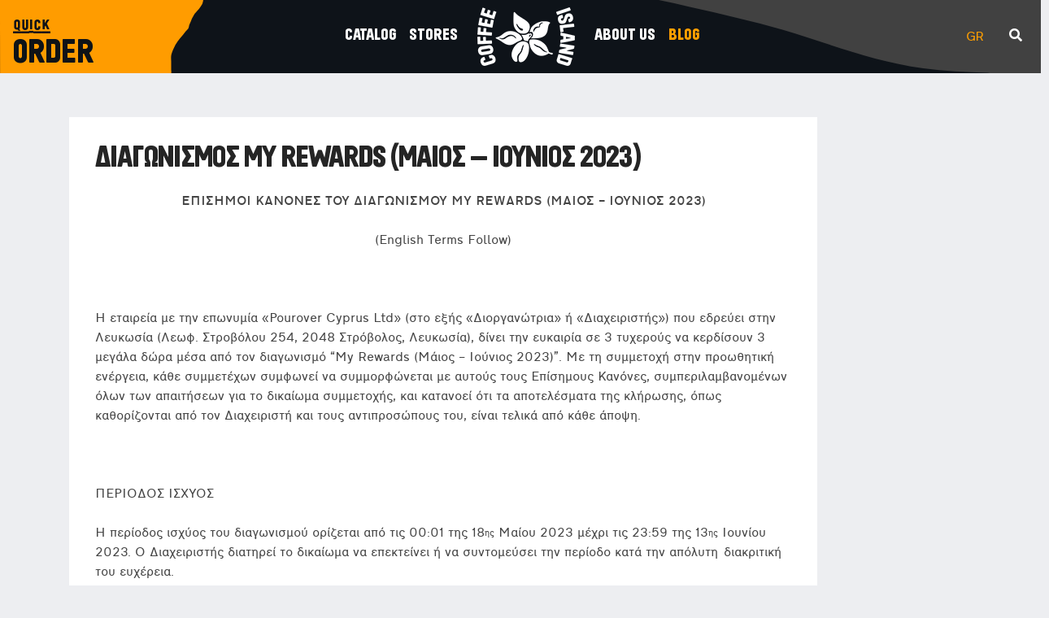

--- FILE ---
content_type: text/html; charset=UTF-8
request_url: https://www.coffeeisland.com.cy/blog/my-rewards-competition/
body_size: 28071
content:
<!DOCTYPE html>
<html dir="ltr" lang="el" prefix="og: https://ogp.me/ns#">
   <head>
      <meta charset="UTF-8">
      <meta name="viewport" content="width=device-width, initial-scale=1.0">
<meta property="fb:pages" content="481116241909262" />
<link href="https://media.coffeeisland.com.cy/css/bootstrap4/bootstrap_inline.min.css" rel="stylesheet">
<link href="https://media.coffeeisland.com.cy/css/bootstrap4/coffee-island.min.css?v=20190918" rel="stylesheet">	
      <link rel="alternate" hreflang="el" href="https://www.coffeeisland.com.cy/blog/my-rewards-competition/" />
<link rel="alternate" hreflang="x-default" href="https://www.coffeeisland.com.cy/blog/my-rewards-competition/" />

		<!-- All in One SEO 4.9.3 - aioseo.com -->
	<meta name="description" content="ΕΠΙΣΗΜΟI ΚΑΝΟΝΕΣ ΤΟΥ ΔΙΑΓΩΝΙΣΜΟΥ MY REWARDS (ΜΑΙΟΣ - ΙΟΥΝΙΟΣ 2023) (English Terms Follow) H εταιρεία με την επωνυμία «Pourover Cyprus Ltd» (στο εξής «Διοργανώτρια» ή «Διαχειριστής») που εδρεύει στην Λευκωσία (Λεωφ. Στροβόλου 254, 2048 Στρόβολος, Λευκωσία), δίνει την ευκαιρία σε 3 τυχερούς να κερδίσουν 3 μεγάλα δώρα μέσα από τον διαγωνισμό “My Rewards (Μάιος" />
	<meta name="robots" content="max-image-preview:large" />
	<link rel="canonical" href="https://www.coffeeisland.com.cy/blog/my-rewards-competition/" />
	<meta name="generator" content="All in One SEO (AIOSEO) 4.9.3" />
		<meta property="og:locale" content="el_GR" />
		<meta property="og:site_name" content="Coffee Island -" />
		<meta property="og:type" content="article" />
		<meta property="og:title" content="ΔΙΑΓΩΝΙΣΜΟΣ MY REWARDS (ΜΑΙΟΣ – ΙΟΥΝΙΟΣ 2023) - Coffee Island" />
		<meta property="og:description" content="ΕΠΙΣΗΜΟI ΚΑΝΟΝΕΣ ΤΟΥ ΔΙΑΓΩΝΙΣΜΟΥ MY REWARDS (ΜΑΙΟΣ - ΙΟΥΝΙΟΣ 2023) (English Terms Follow) H εταιρεία με την επωνυμία «Pourover Cyprus Ltd» (στο εξής «Διοργανώτρια» ή «Διαχειριστής») που εδρεύει στην Λευκωσία (Λεωφ. Στροβόλου 254, 2048 Στρόβολος, Λευκωσία), δίνει την ευκαιρία σε 3 τυχερούς να κερδίσουν 3 μεγάλα δώρα μέσα από τον διαγωνισμό “My Rewards (Μάιος" />
		<meta property="og:url" content="https://www.coffeeisland.com.cy/blog/my-rewards-competition/" />
		<meta property="article:published_time" content="2023-05-17T07:46:31+00:00" />
		<meta property="article:modified_time" content="2023-06-09T07:04:11+00:00" />
		<meta name="twitter:card" content="summary_large_image" />
		<meta name="twitter:title" content="ΔΙΑΓΩΝΙΣΜΟΣ MY REWARDS (ΜΑΙΟΣ – ΙΟΥΝΙΟΣ 2023) - Coffee Island" />
		<meta name="twitter:description" content="ΕΠΙΣΗΜΟI ΚΑΝΟΝΕΣ ΤΟΥ ΔΙΑΓΩΝΙΣΜΟΥ MY REWARDS (ΜΑΙΟΣ - ΙΟΥΝΙΟΣ 2023) (English Terms Follow) H εταιρεία με την επωνυμία «Pourover Cyprus Ltd» (στο εξής «Διοργανώτρια» ή «Διαχειριστής») που εδρεύει στην Λευκωσία (Λεωφ. Στροβόλου 254, 2048 Στρόβολος, Λευκωσία), δίνει την ευκαιρία σε 3 τυχερούς να κερδίσουν 3 μεγάλα δώρα μέσα από τον διαγωνισμό “My Rewards (Μάιος" />
		<script type="application/ld+json" class="aioseo-schema">
			{"@context":"https:\/\/schema.org","@graph":[{"@type":"BreadcrumbList","@id":"https:\/\/www.coffeeisland.com.cy\/blog\/my-rewards-competition\/#breadcrumblist","itemListElement":[{"@type":"ListItem","@id":"https:\/\/www.coffeeisland.com.cy\/blog#listItem","position":1,"name":"Home","item":"https:\/\/www.coffeeisland.com.cy\/blog","nextItem":{"@type":"ListItem","@id":"https:\/\/www.coffeeisland.com.cy\/blog\/my-rewards-competition\/#listItem","name":"\u0394\u0399\u0391\u0393\u03a9\u039d\u0399\u03a3\u039c\u039f\u03a3 MY REWARDS (\u039c\u0391\u0399\u039f\u03a3 &#8211; \u0399\u039f\u03a5\u039d\u0399\u039f\u03a3 2023)"}},{"@type":"ListItem","@id":"https:\/\/www.coffeeisland.com.cy\/blog\/my-rewards-competition\/#listItem","position":2,"name":"\u0394\u0399\u0391\u0393\u03a9\u039d\u0399\u03a3\u039c\u039f\u03a3 MY REWARDS (\u039c\u0391\u0399\u039f\u03a3 &#8211; \u0399\u039f\u03a5\u039d\u0399\u039f\u03a3 2023)","previousItem":{"@type":"ListItem","@id":"https:\/\/www.coffeeisland.com.cy\/blog#listItem","name":"Home"}}]},{"@type":"Organization","@id":"https:\/\/www.coffeeisland.com.cy\/blog\/#organization","name":"Coffee Island","url":"https:\/\/www.coffeeisland.com.cy\/blog\/"},{"@type":"WebPage","@id":"https:\/\/www.coffeeisland.com.cy\/blog\/my-rewards-competition\/#webpage","url":"https:\/\/www.coffeeisland.com.cy\/blog\/my-rewards-competition\/","name":"\u0394\u0399\u0391\u0393\u03a9\u039d\u0399\u03a3\u039c\u039f\u03a3 MY REWARDS (\u039c\u0391\u0399\u039f\u03a3 \u2013 \u0399\u039f\u03a5\u039d\u0399\u039f\u03a3 2023) - Coffee Island","description":"\u0395\u03a0\u0399\u03a3\u0397\u039c\u039fI \u039a\u0391\u039d\u039f\u039d\u0395\u03a3 \u03a4\u039f\u03a5 \u0394\u0399\u0391\u0393\u03a9\u039d\u0399\u03a3\u039c\u039f\u03a5 MY REWARDS (\u039c\u0391\u0399\u039f\u03a3 - \u0399\u039f\u03a5\u039d\u0399\u039f\u03a3 2023) (English Terms Follow) H \u03b5\u03c4\u03b1\u03b9\u03c1\u03b5\u03af\u03b1 \u03bc\u03b5 \u03c4\u03b7\u03bd \u03b5\u03c0\u03c9\u03bd\u03c5\u03bc\u03af\u03b1 \u00abPourover Cyprus Ltd\u00bb (\u03c3\u03c4\u03bf \u03b5\u03be\u03ae\u03c2 \u00ab\u0394\u03b9\u03bf\u03c1\u03b3\u03b1\u03bd\u03ce\u03c4\u03c1\u03b9\u03b1\u00bb \u03ae \u00ab\u0394\u03b9\u03b1\u03c7\u03b5\u03b9\u03c1\u03b9\u03c3\u03c4\u03ae\u03c2\u00bb) \u03c0\u03bf\u03c5 \u03b5\u03b4\u03c1\u03b5\u03cd\u03b5\u03b9 \u03c3\u03c4\u03b7\u03bd \u039b\u03b5\u03c5\u03ba\u03c9\u03c3\u03af\u03b1 (\u039b\u03b5\u03c9\u03c6. \u03a3\u03c4\u03c1\u03bf\u03b2\u03cc\u03bb\u03bf\u03c5 254, 2048 \u03a3\u03c4\u03c1\u03cc\u03b2\u03bf\u03bb\u03bf\u03c2, \u039b\u03b5\u03c5\u03ba\u03c9\u03c3\u03af\u03b1), \u03b4\u03af\u03bd\u03b5\u03b9 \u03c4\u03b7\u03bd \u03b5\u03c5\u03ba\u03b1\u03b9\u03c1\u03af\u03b1 \u03c3\u03b5 3 \u03c4\u03c5\u03c7\u03b5\u03c1\u03bf\u03cd\u03c2 \u03bd\u03b1 \u03ba\u03b5\u03c1\u03b4\u03af\u03c3\u03bf\u03c5\u03bd 3 \u03bc\u03b5\u03b3\u03ac\u03bb\u03b1 \u03b4\u03ce\u03c1\u03b1 \u03bc\u03ad\u03c3\u03b1 \u03b1\u03c0\u03cc \u03c4\u03bf\u03bd \u03b4\u03b9\u03b1\u03b3\u03c9\u03bd\u03b9\u03c3\u03bc\u03cc \u201cMy Rewards (\u039c\u03ac\u03b9\u03bf\u03c2","inLanguage":"el","isPartOf":{"@id":"https:\/\/www.coffeeisland.com.cy\/blog\/#website"},"breadcrumb":{"@id":"https:\/\/www.coffeeisland.com.cy\/blog\/my-rewards-competition\/#breadcrumblist"},"datePublished":"2023-05-17T09:46:31+02:00","dateModified":"2023-06-09T09:04:11+02:00"},{"@type":"WebSite","@id":"https:\/\/www.coffeeisland.com.cy\/blog\/#website","url":"https:\/\/www.coffeeisland.com.cy\/blog\/","name":"Coffee Island","inLanguage":"el","publisher":{"@id":"https:\/\/www.coffeeisland.com.cy\/blog\/#organization"}}]}
		</script>
		<!-- All in One SEO -->


	<!-- This site is optimized with the Yoast SEO plugin v26.7 - https://yoast.com/wordpress/plugins/seo/ -->
	<link media="all" href="https://www.coffeeisland.com.cy/blog/wp-content/cache/autoptimize/css/autoptimize_e9c2fcb7200414b2feed4984b3838b76.css" rel="stylesheet"><title>ΔΙΑΓΩΝΙΣΜΟΣ MY REWARDS (ΜΑΙΟΣ – ΙΟΥΝΙΟΣ 2023) - Coffee Island</title>
	<meta name="description" content="ΕΠΙΣΗΜΟI ΚΑΝΟΝΕΣ ΤΟΥ ΔΙΑΓΩΝΙΣΜΟΥ MY REWARDS (ΜΑΙΟΣ - ΙΟΥΝΙΟΣ 2023) (English Terms Follow) &nbsp; H εταιρεία με την επωνυμία «Pourover Cyprus Ltd» (στο" />
	<link rel="canonical" href="https://www.coffeeisland.com.cy/blog/my-rewards-competition/" />
	<meta property="og:locale" content="el_GR" />
	<meta property="og:type" content="article" />
	<meta property="og:title" content="ΔΙΑΓΩΝΙΣΜΟΣ MY REWARDS (ΜΑΙΟΣ - ΙΟΥΝΙΟΣ 2023) - Coffee Island" />
	<meta property="og:description" content="ΕΠΙΣΗΜΟI ΚΑΝΟΝΕΣ ΤΟΥ ΔΙΑΓΩΝΙΣΜΟΥ MY REWARDS (ΜΑΙΟΣ - ΙΟΥΝΙΟΣ 2023) (English Terms Follow) &nbsp; H εταιρεία με την επωνυμία «Pourover Cyprus Ltd» (στο" />
	<meta property="og:url" content="https://www.coffeeisland.com.cy/blog/my-rewards-competition/" />
	<meta property="og:site_name" content="Coffee Island" />
	<meta property="article:modified_time" content="2023-06-09T07:04:11+00:00" />
	<meta name="twitter:card" content="summary_large_image" />
	<meta name="twitter:label1" content="Est. reading time" />
	<meta name="twitter:data1" content="14 λεπτά" />
	<script type="application/ld+json" class="yoast-schema-graph">{"@context":"https://schema.org","@graph":[{"@type":"WebPage","@id":"https://www.coffeeisland.com.cy/blog/my-rewards-competition/","url":"https://www.coffeeisland.com.cy/blog/my-rewards-competition/","name":"ΔΙΑΓΩΝΙΣΜΟΣ MY REWARDS (ΜΑΙΟΣ - ΙΟΥΝΙΟΣ 2023) - Coffee Island","isPartOf":{"@id":"https://www.coffeeisland.com.cy/blog/#website"},"datePublished":"2023-05-17T07:46:31+00:00","dateModified":"2023-06-09T07:04:11+00:00","description":"ΕΠΙΣΗΜΟI ΚΑΝΟΝΕΣ ΤΟΥ ΔΙΑΓΩΝΙΣΜΟΥ MY REWARDS (ΜΑΙΟΣ - ΙΟΥΝΙΟΣ 2023) (English Terms Follow) &nbsp; H εταιρεία με την επωνυμία «Pourover Cyprus Ltd» (στο","breadcrumb":{"@id":"https://www.coffeeisland.com.cy/blog/my-rewards-competition/#breadcrumb"},"inLanguage":"el","potentialAction":[{"@type":"ReadAction","target":["https://www.coffeeisland.com.cy/blog/my-rewards-competition/"]}]},{"@type":"BreadcrumbList","@id":"https://www.coffeeisland.com.cy/blog/my-rewards-competition/#breadcrumb","itemListElement":[{"@type":"ListItem","position":1,"name":"Coffee Island Blog","item":"https://www.coffeeisland.com.cy/blog/"},{"@type":"ListItem","position":2,"name":"ΔΙΑΓΩΝΙΣΜΟΣ MY REWARDS (ΜΑΙΟΣ &#8211; ΙΟΥΝΙΟΣ 2023)"}]},{"@type":"WebSite","@id":"https://www.coffeeisland.com.cy/blog/#website","url":"https://www.coffeeisland.com.cy/blog/","name":"Coffee Island","description":"","publisher":{"@id":"https://www.coffeeisland.com.cy/blog/#organization"},"potentialAction":[{"@type":"SearchAction","target":{"@type":"EntryPoint","urlTemplate":"https://www.coffeeisland.com.cy/blog/?s={search_term_string}"},"query-input":{"@type":"PropertyValueSpecification","valueRequired":true,"valueName":"search_term_string"}}],"inLanguage":"el"},{"@type":"Organization","@id":"https://www.coffeeisland.com.cy/blog/#organization","name":"Coffee Island","url":"https://www.coffeeisland.com.cy/blog/","logo":{"@type":"ImageObject","inLanguage":"el","@id":"https://www.coffeeisland.com.cy/blog/#/schema/logo/image/","url":"https://www.coffeeisland.com.cy/blog/wp-content/uploads/2018/11/logo_loader.png","contentUrl":"https://www.coffeeisland.com.cy/blog/wp-content/uploads/2018/11/logo_loader.png","width":304,"height":70,"caption":"Coffee Island"},"image":{"@id":"https://www.coffeeisland.com.cy/blog/#/schema/logo/image/"},"sameAs":["https://www.instagram.com/coffee_island_official/","https://www.youtube.com/user/CoffeeIslandCompany"]}]}</script>
	<!-- / Yoast SEO plugin. -->


<link rel="amphtml" href="https://www.coffeeisland.com.cy/blog/my-rewards-competition/?amp" /><meta name="generator" content="AMP for WP 1.1.11"/><link rel='dns-prefetch' href='//fonts.googleapis.com' />
<link rel="alternate" type="application/rss+xml" title="Ροή RSS &raquo; Coffee Island" href="https://www.coffeeisland.com.cy/blog/feed/" />
<link rel="alternate" title="oEmbed (JSON)" type="application/json+oembed" href="https://www.coffeeisland.com.cy/blog/wp-json/oembed/1.0/embed?url=https%3A%2F%2Fwww.coffeeisland.com.cy%2Fblog%2Fmy-rewards-competition%2F" />
<link rel="alternate" title="oEmbed (XML)" type="text/xml+oembed" href="https://www.coffeeisland.com.cy/blog/wp-json/oembed/1.0/embed?url=https%3A%2F%2Fwww.coffeeisland.com.cy%2Fblog%2Fmy-rewards-competition%2F&#038;format=xml" />
		<!-- This site uses the Google Analytics by MonsterInsights plugin v9.11.1 - Using Analytics tracking - https://www.monsterinsights.com/ -->
							<script src="//www.googletagmanager.com/gtag/js?id=G-P2YQC8DZRP"  data-cfasync="false" data-wpfc-render="false" type="text/javascript" async></script>
			<script data-cfasync="false" data-wpfc-render="false" type="text/javascript">
				var mi_version = '9.11.1';
				var mi_track_user = true;
				var mi_no_track_reason = '';
								var MonsterInsightsDefaultLocations = {"page_location":"https:\/\/www.coffeeisland.com.cy\/blog\/my-rewards-competition\/"};
								if ( typeof MonsterInsightsPrivacyGuardFilter === 'function' ) {
					var MonsterInsightsLocations = (typeof MonsterInsightsExcludeQuery === 'object') ? MonsterInsightsPrivacyGuardFilter( MonsterInsightsExcludeQuery ) : MonsterInsightsPrivacyGuardFilter( MonsterInsightsDefaultLocations );
				} else {
					var MonsterInsightsLocations = (typeof MonsterInsightsExcludeQuery === 'object') ? MonsterInsightsExcludeQuery : MonsterInsightsDefaultLocations;
				}

								var disableStrs = [
										'ga-disable-G-P2YQC8DZRP',
									];

				/* Function to detect opted out users */
				function __gtagTrackerIsOptedOut() {
					for (var index = 0; index < disableStrs.length; index++) {
						if (document.cookie.indexOf(disableStrs[index] + '=true') > -1) {
							return true;
						}
					}

					return false;
				}

				/* Disable tracking if the opt-out cookie exists. */
				if (__gtagTrackerIsOptedOut()) {
					for (var index = 0; index < disableStrs.length; index++) {
						window[disableStrs[index]] = true;
					}
				}

				/* Opt-out function */
				function __gtagTrackerOptout() {
					for (var index = 0; index < disableStrs.length; index++) {
						document.cookie = disableStrs[index] + '=true; expires=Thu, 31 Dec 2099 23:59:59 UTC; path=/';
						window[disableStrs[index]] = true;
					}
				}

				if ('undefined' === typeof gaOptout) {
					function gaOptout() {
						__gtagTrackerOptout();
					}
				}
								window.dataLayer = window.dataLayer || [];

				window.MonsterInsightsDualTracker = {
					helpers: {},
					trackers: {},
				};
				if (mi_track_user) {
					function __gtagDataLayer() {
						dataLayer.push(arguments);
					}

					function __gtagTracker(type, name, parameters) {
						if (!parameters) {
							parameters = {};
						}

						if (parameters.send_to) {
							__gtagDataLayer.apply(null, arguments);
							return;
						}

						if (type === 'event') {
														parameters.send_to = monsterinsights_frontend.v4_id;
							var hookName = name;
							if (typeof parameters['event_category'] !== 'undefined') {
								hookName = parameters['event_category'] + ':' + name;
							}

							if (typeof MonsterInsightsDualTracker.trackers[hookName] !== 'undefined') {
								MonsterInsightsDualTracker.trackers[hookName](parameters);
							} else {
								__gtagDataLayer('event', name, parameters);
							}
							
						} else {
							__gtagDataLayer.apply(null, arguments);
						}
					}

					__gtagTracker('js', new Date());
					__gtagTracker('set', {
						'developer_id.dZGIzZG': true,
											});
					if ( MonsterInsightsLocations.page_location ) {
						__gtagTracker('set', MonsterInsightsLocations);
					}
										__gtagTracker('config', 'G-P2YQC8DZRP', {"forceSSL":"true"} );
										window.gtag = __gtagTracker;										(function () {
						/* https://developers.google.com/analytics/devguides/collection/analyticsjs/ */
						/* ga and __gaTracker compatibility shim. */
						var noopfn = function () {
							return null;
						};
						var newtracker = function () {
							return new Tracker();
						};
						var Tracker = function () {
							return null;
						};
						var p = Tracker.prototype;
						p.get = noopfn;
						p.set = noopfn;
						p.send = function () {
							var args = Array.prototype.slice.call(arguments);
							args.unshift('send');
							__gaTracker.apply(null, args);
						};
						var __gaTracker = function () {
							var len = arguments.length;
							if (len === 0) {
								return;
							}
							var f = arguments[len - 1];
							if (typeof f !== 'object' || f === null || typeof f.hitCallback !== 'function') {
								if ('send' === arguments[0]) {
									var hitConverted, hitObject = false, action;
									if ('event' === arguments[1]) {
										if ('undefined' !== typeof arguments[3]) {
											hitObject = {
												'eventAction': arguments[3],
												'eventCategory': arguments[2],
												'eventLabel': arguments[4],
												'value': arguments[5] ? arguments[5] : 1,
											}
										}
									}
									if ('pageview' === arguments[1]) {
										if ('undefined' !== typeof arguments[2]) {
											hitObject = {
												'eventAction': 'page_view',
												'page_path': arguments[2],
											}
										}
									}
									if (typeof arguments[2] === 'object') {
										hitObject = arguments[2];
									}
									if (typeof arguments[5] === 'object') {
										Object.assign(hitObject, arguments[5]);
									}
									if ('undefined' !== typeof arguments[1].hitType) {
										hitObject = arguments[1];
										if ('pageview' === hitObject.hitType) {
											hitObject.eventAction = 'page_view';
										}
									}
									if (hitObject) {
										action = 'timing' === arguments[1].hitType ? 'timing_complete' : hitObject.eventAction;
										hitConverted = mapArgs(hitObject);
										__gtagTracker('event', action, hitConverted);
									}
								}
								return;
							}

							function mapArgs(args) {
								var arg, hit = {};
								var gaMap = {
									'eventCategory': 'event_category',
									'eventAction': 'event_action',
									'eventLabel': 'event_label',
									'eventValue': 'event_value',
									'nonInteraction': 'non_interaction',
									'timingCategory': 'event_category',
									'timingVar': 'name',
									'timingValue': 'value',
									'timingLabel': 'event_label',
									'page': 'page_path',
									'location': 'page_location',
									'title': 'page_title',
									'referrer' : 'page_referrer',
								};
								for (arg in args) {
																		if (!(!args.hasOwnProperty(arg) || !gaMap.hasOwnProperty(arg))) {
										hit[gaMap[arg]] = args[arg];
									} else {
										hit[arg] = args[arg];
									}
								}
								return hit;
							}

							try {
								f.hitCallback();
							} catch (ex) {
							}
						};
						__gaTracker.create = newtracker;
						__gaTracker.getByName = newtracker;
						__gaTracker.getAll = function () {
							return [];
						};
						__gaTracker.remove = noopfn;
						__gaTracker.loaded = true;
						window['__gaTracker'] = __gaTracker;
					})();
									} else {
										console.log("");
					(function () {
						function __gtagTracker() {
							return null;
						}

						window['__gtagTracker'] = __gtagTracker;
						window['gtag'] = __gtagTracker;
					})();
									}
			</script>
							<!-- / Google Analytics by MonsterInsights -->
		











<link rel='stylesheet' id='loren-fonts-css' href='//fonts.googleapis.com/css?family=Open+Sans%3A300%2C400%2C600%2C700%2C800%2C300italic%2C400italic%2C700italic%7CKarla%3A400%2C700%2C400italic%2C700italic' type='text/css' media='all' />

<link rel='stylesheet' id='a3a3_lazy_load-css' href='//www.coffeeisland.com.cy/blog/wp-content/uploads/sass/a3_lazy_load.min.css?ver=1571039501' type='text/css' media='all' />

<script data-cfasync="false" data-wpfc-render="false" type="text/javascript" id='monsterinsights-frontend-script-js-extra'>/* <![CDATA[ */
var monsterinsights_frontend = {"js_events_tracking":"true","download_extensions":"doc,docx,pdf,ppt,zip,xls,pptx,xlsx","inbound_paths":"[]","home_url":"https:\/\/www.coffeeisland.com.cy\/blog","hash_tracking":"false","v4_id":"G-P2YQC8DZRP"};/* ]]> */
</script>
<script type="text/javascript" src="https://www.coffeeisland.com.cy/blog/wp-includes/js/jquery/jquery.min.js?ver=3.7.1" id="jquery-core-js"></script>

<script type="text/javascript" id="jquery-remove-uppercase-accents-js-extra">
/* <![CDATA[ */
var rua = {"accents":[{"original":"\u0386\u0399","convert":"\u0391\u03aa"},{"original":"\u0386\u03a5","convert":"\u0391\u03ab"},{"original":"\u0388\u0399","convert":"\u0395\u03aa"},{"original":"\u038c\u0399","convert":"\u039f\u03aa"},{"original":"\u0388\u03a5","convert":"\u0395\u03ab"},{"original":"\u038c\u03a5","convert":"\u039f\u03ab"},{"original":"\u03ac\u03b9","convert":"\u03b1\u03ca"},{"original":"\u03ad\u03b9","convert":"\u03b5\u03ca"},{"original":"\u0386\u03c5","convert":"\u03b1\u03cb"},{"original":"\u03ac\u03c5","convert":"\u03b1\u03cb"},{"original":"\u03cc\u03b9","convert":"\u03bf\u03ca"},{"original":"\u0388\u03c5","convert":"\u03b5\u03cb"},{"original":"\u03ad\u03c5","convert":"\u03b5\u03cb"},{"original":"\u03cc\u03c5","convert":"\u03bf\u03cb"},{"original":"\u038c\u03c5","convert":"\u03bf\u03cb"},{"original":"\u0386","convert":"\u0391"},{"original":"\u03ac","convert":"\u03b1"},{"original":"\u0388","convert":"\u0395"},{"original":"\u03ad","convert":"\u03b5"},{"original":"\u0389","convert":"\u0397"},{"original":"\u03ae","convert":"\u03b7"},{"original":"\u038a","convert":"\u0399"},{"original":"\u03aa","convert":"\u0399"},{"original":"\u03af","convert":"\u03b9"},{"original":"\u0390","convert":"\u03ca"},{"original":"\u038c","convert":"\u039f"},{"original":"\u03cc","convert":"\u03bf"},{"original":"\u038e","convert":"\u03a5"},{"original":"\u03cd","convert":"\u03c5"},{"original":"\u03b0","convert":"\u03cb"},{"original":"\u038f","convert":"\u03a9"},{"original":"\u03ce","convert":"\u03c9"}],"selectors":"","selAction":""};
//# sourceURL=jquery-remove-uppercase-accents-js-extra
/* ]]> */
</script>


<script type="text/javascript" id="responsive-lightbox-sanitizer-js-before">
/* <![CDATA[ */
window.RLG = window.RLG || {}; window.RLG.sanitizeAllowedHosts = ["youtube.com","www.youtube.com","youtu.be","vimeo.com","player.vimeo.com"];
//# sourceURL=responsive-lightbox-sanitizer-js-before
/* ]]> */
</script>




<script type="text/javascript" id="responsive-lightbox-js-before">
/* <![CDATA[ */
var rlArgs = {"script":"swipebox","selector":"lightbox","customEvents":"","activeGalleries":true,"animation":true,"hideCloseButtonOnMobile":false,"removeBarsOnMobile":false,"hideBars":true,"hideBarsDelay":5000,"videoMaxWidth":1080,"useSVG":true,"loopAtEnd":false,"woocommerce_gallery":false,"ajaxurl":"https:\/\/www.coffeeisland.com.cy\/blog\/wp-admin\/admin-ajax.php","nonce":"87efaf8e4a","preview":false,"postId":7008,"scriptExtension":false};

//# sourceURL=responsive-lightbox-js-before
/* ]]> */
</script>

<link rel="https://api.w.org/" href="https://www.coffeeisland.com.cy/blog/wp-json/" /><link rel="alternate" title="JSON" type="application/json" href="https://www.coffeeisland.com.cy/blog/wp-json/wp/v2/pages/7008" /><meta name="generator" content="WPML ver:4.8.6 stt:1,13;" />
<link rel="icon" href="https://www.coffeeisland.com.cy/blog/wp-content/uploads/2018/11/apple-touch-icon-180x180-150x150.png" sizes="32x32" />
<link rel="icon" href="https://www.coffeeisland.com.cy/blog/wp-content/uploads/2018/11/apple-touch-icon-180x180.png" sizes="192x192" />
<link rel="apple-touch-icon" href="https://www.coffeeisland.com.cy/blog/wp-content/uploads/2018/11/apple-touch-icon-180x180.png" />
<meta name="msapplication-TileImage" content="https://www.coffeeisland.com.cy/blog/wp-content/uploads/2018/11/apple-touch-icon-180x180.png" />
  


















<script type="text/javascript">
	var config = {
		base_url: "https://www.coffeeisland.com.cy/",
		assets_url: "https://media.coffeeisland.gr/",
	};
</script>
	<link rel="icon" href="https://www.coffeeisland.com.cy/assets/img/bootstrap4/favicons/favico.ico">
	<meta name="theme-color" content="#623025">	
	<link rel="shortcut icon" href="https://www.coffeeisland.com.cy/assets/img/bootstrap4/favicons/favico.ico" type="image/x-icon">
	<link rel="apple-touch-icon" sizes="57x57" href="https://www.coffeeisland.com.cy/assets/img/bootstrap4/favicons/apple-touch-icon-57x57.png">
	<link rel="apple-touch-icon" sizes="60x60" href="https://www.coffeeisland.com.cy/assets/img/bootstrap4/favicons/apple-touch-icon-60x60.png">
	<link rel="apple-touch-icon" sizes="72x72" href="https://www.coffeeisland.com.cy/assets/img/bootstrap4/favicons/apple-touch-icon-72x72.png">
	<link rel="apple-touch-icon" sizes="76x76" href="https://www.coffeeisland.com.cy/assets/img/bootstrap4/favicons/apple-touch-icon-76x76.png">
	<link rel="apple-touch-icon" sizes="114x114" href="https://www.coffeeisland.com.cy/assets/img/bootstrap4/favicons/apple-touch-icon-114x114.png">
	<link rel="apple-touch-icon" sizes="120x120" href="https://www.coffeeisland.com.cy/assets/img/bootstrap4/favicons/apple-touch-icon-120x120.png">
	<link rel="apple-touch-icon" sizes="144x144" href="https://www.coffeeisland.com.cy/assets/img/bootstrap4/favicons/apple-touch-icon-144x144.png">
	<link rel="apple-touch-icon" sizes="152x152" href="https://www.coffeeisland.com.cy/assets/img/bootstrap4/favicons/apple-touch-icon-152x152.png">
	<link rel="apple-touch-icon" sizes="180x180" href="https://www.coffeeisland.com.cy/assets/img/bootstrap4/favicons/apple-touch-icon-180x180.png">
	<link rel="icon" type="image/png" href="https://www.coffeeisland.com.cy/assets/img/bootstrap4/favicons/favicon-16x16.png" sizes="16x16">
	<link rel="icon" type="image/png" href="https://www.coffeeisland.com.cy/assets/img/bootstrap4/favicons/favicon-32x32.png" sizes="32x32">
	<link rel="icon" type="image/png" href="https://www.coffeeisland.com.cy/assets/img/bootstrap4/favicons/favicon-96x96.png" sizes="96x96">
	<link rel="icon" type="image/png" href="https://www.coffeeisland.com.cy/assets/img/bootstrap4/favicons/android-chrome-192x192.png" sizes="192x192">
	<meta name="msapplication-square70x70logo" content="https://www.coffeeisland.com.cy/assets/img/bootstrap4/favicons/smalltile.png">
	<meta name="msapplication-square150x150logo" content="https://www.coffeeisland.com.cy/assets/img/bootstrap4/favicons/mediumtile.png">
	<meta name="msapplication-wide310x150logo" content="https://www.coffeeisland.com.cy/assets/img/bootstrap4/favicons/widetile.png">
	<meta name="msapplication-square310x310logo" content="https://www.coffeeisland.com.cy/assets/img/bootstrap4/favicons/largetile.png">
	<meta property="fb:admins" content="854889762">
	<meta property="fb:app_id" content="192186460947477">
	<meta name="twitter:card" content="summary">
	<meta name="twitter:site" content="@CoffeeIsland_GR">
	<meta name="twitter:creator" content="@CoffeeIsland_GR">
	<meta property="og:site_name" content="Coffee Island">
	<meta property="og:locale" content="el_GR">

	  <!-- Facebook Pixel Code -->
	<script>
	!function(f,b,e,v,n,t,s){if(f.fbq)return;n=f.fbq=function(){n.callMethod?
	n.callMethod.apply(n,arguments):n.queue.push(arguments)};if(!f._fbq)f._fbq=n;
	n.push=n;n.loaded=!0;n.version='2.0';n.queue=[];t=b.createElement(e);t.async=!0;
	t.src=v;s=b.getElementsByTagName(e)[0];s.parentNode.insertBefore(t,s)}(window,
	document,'script','https://connect.facebook.net/en_US/fbevents.js');
	fbq('init', '314857852279638'); // Insert your pixel ID here.
	fbq('track', 'PageView');
	</script>
	<!-- DO NOT MODIFY -->
	<!-- End Facebook Pixel Code -->
	
	<noscript><img height="1" width="1" alt="" style="display:none" src="https://www.facebook.com/tr?id=314857852279638&ev=PageView&noscript=1"></noscript>
	
	<!-- Global site tag (gtag.js) - Google AdWords: 820851433 -->
	<script async="" src="https://www.googletagmanager.com/gtag/js?id=AW-820851433"></script>
	<script>
		window.dataLayer = window.dataLayer || [];
		function gtag(){dataLayer.push(arguments);}
		gtag('js', new Date());
		gtag('config', 'AW-820851433');
	</script>
	
		<meta name="smartbanner:title" content="My Coffee Island">
		<meta name="smartbanner:author" content="Coffee Island">
		<meta name="smartbanner:price" content="ΔΩΡΕΑΝ">
		<meta name="smartbanner:price-suffix-apple" content=" - από το App Store">
		<meta name="smartbanner:price-suffix-google" content=" - από το Google Play">
		<meta name="smartbanner:icon-apple" content="https://www.coffeeisland.com.cy/assets/img/app_icon.png">
		<meta name="smartbanner:icon-google" content="https://www.coffeeisland.com.cy/assets/img/app_icon-google.png">
		<meta name="smartbanner:button" content="ΚΑΤΕΒΑΣΕ">
		<meta name="smartbanner:button-url-apple" content="https://itunes.apple.com/gr/app/my-coffee-island/id1441140274">
		<meta name="smartbanner:button-url-google" content="https://play.google.com/store/apps/details?id=gr.coffeeisland.cimobileapp">
		<meta name="smartbanner:enabled-platforms" content="android,ios">
		<meta name="smartbanner:hide-ttl" content="86400000">
		<meta name="smartbanner:custom-design-modifier" content="ios">


















		</head>
   <body class="wp-singular page-template page-template-my-templates page-template-template-fullwidth page-template-my-templatestemplate-fullwidth-php page page-id-7008 wp-theme-loren wp-child-theme-loren-child-new" >

	<header id="header-2">













	
	<div class="scroll-top-wrapper">
		<span class="scroll-top-inner">
			<a href="#" id="scroll-toper"><img data-src="https://www.coffeeisland.com.cy/assets/img/bootstrap4/arrow-top.svg" class="lazy" alt="Back to Top"></a>
		</span>
	</div>
	
	<div id="header" class="text-center dk-menu">
		<div class="d-none d-lg-block">
			<svg version="1.1" class="position-absolute holc" xmlns="http://www.w3.org/2000/svg" xmlns:xlink="http://www.w3.org/1999/xlink" x="0px" y="0px" viewBox="0 0 300 90" style="enable-background:new 0 0 300 90;" xml:space="preserve">
			<path class="st0" fill="#ff9c00" d="M0,0c0,31,0.1,59,0.1,90h210.5c0,0,0-0.1,0-0.1c0.3-1.4-0.1-3.1-0.1-4.6c0-3.3,0-6.5,0-9.8
				c0-2.7-0.4-5.6,0.2-8.2c0.6-2.5,1.7-5.2,2.8-7.6c2.8-6.4,6.9-11.8,11.6-16.9c1.3-1.4,2.2-3.1,3.5-4.6c1.1-1.2,2.3-2,3.1-3.5
				c0.7-1.4,0.7-3,1.2-4.4c0.6-1.6,1.5-3.1,2.1-4.8c0.8-2.5,2-4.4,3.3-6.7c1.5-2.6,3.7-4.5,5.5-6.7c1.4-1.7,2.9-4,4.1-5.8
				c1.2-1.7,1.8-4,2-6c0-0.1,0-0.2,0-0.3H0z"/>
			</svg>
			<svg version="1.1" class="position-absolute hgrc" xmlns="http://www.w3.org/2000/svg" xmlns:xlink="http://www.w3.org/1999/xlink" x="0px" y="0px" viewBox="0 0 470 90" style="enable-background:new 0 0 470 90;" xml:space="preserve">
				<path class="st0" fill="#414141" d="M470,0H0c12.8,2.7,25.5,5.5,38.2,8.4c38.8,8.8,77.7,17.5,114.8,28.4C209.8,53.6,263.2,75.5,325.4,84
				c25.9,3.5,52.5,4.5,79,5.6c1.1,0,2.2,0.2,3.3,0.4H470V0z"/>
			</svg>
			<div class="d-flex align-items-center dk-menu justify-content-around">
				<div class="ml-3">
					<div class="d-flex align-items-center dk-menu justify-content-around">
						<a href="https://www.coffeeisland.com.cy/catalog/view/" class="font-black font-ci font-2-5x text-left">
							<span class="d-block lh-1 mt-3">quick</span>
							<span class="d-block lh-1 mt-n3">ORDER</span>
						</a>
					</div>
				</div>
				<div class="flex-fill">
					<div class="d-flex align-items-center justify-content-center align-items-stretch dk-menu main-menu-items">
						<a href="https://www.coffeeisland.com.cy/catalog/view/" class="font-white font-1-2x font-ci px-1 mx-1 d-flex align-items-center has-submenu" data-submenu-id="catalog-submenu">
							<span class="tobrd">CATALOG</span>
						</a>
						<a href="https://www.coffeeisland.com.cy/stores/index" class="font-white font-1-2x font-ci px-1 mx-1 d-flex align-items-center has-submenu" data-submenu-id="stores-submenu">
							<span class="tobrd">STORES</span>
						</a>
						<a href="https://www.coffeeisland.com.cy" class="mx-3 d-flex align-items-center">
							<img src="https://www.coffeeisland.com.cy/assets/img/bootstrap4/logo-coffeeisland.png" srcset="https://www.coffeeisland.com.cy/assets/img/bootstrap4/logo-coffeeisland.png 1x, https://www.coffeeisland.com.cy/assets/img/bootstrap4/logo-2x.png 2x" class="img-fluid mw120" alt="Coffee Island">

						</a>
						<a href="https://www.coffeeisland.com.cy/pages/company/history" class="font-white font-1-2x font-ci px-1 mx-1 d-flex align-items-center has-submenu" data-submenu-id="company-submenu">
							<span class="tobrd">ABOUT US</span>
						</a>
							<a href="https://www.coffeeisland.com.cy/blog" class="font-yellow font-1-2x font-ci px-1 mx-1 d-flex align-items-center">
								<span class="tobrd">BLOG</span>
							</a>
					</div>
				</div>
				<div class="mr-3">
					<div class="d-flex align-items-center justify-content-end align-items-stretch dk-menu">
						<div class="font-white px-1 mx-1 d-flex align-items-center has-submenu" style="letter-spacing: -1px;">
			
<div class="lang_sel_list_horizontal wpml-ls-statics-shortcode_actions wpml-ls wpml-ls-legacy-list-horizontal" id="lang_sel_list">
	<ul role="menu"><li class="icl-el wpml-ls-slot-shortcode_actions wpml-ls-item wpml-ls-item-el wpml-ls-current-language wpml-ls-first-item wpml-ls-last-item wpml-ls-item-legacy-list-horizontal" role="none">
				<a href="https://www.coffeeisland.com.cy/blog/my-rewards-competition/" class="wpml-ls-link" role="menuitem" >
                    <span class="wpml-ls-native icl_lang_sel_native" role="menuitem">GR</span></a>
			</li></ul>
</div>
								
								<div class="search-btn" data-toggle="modal" data-target="#myModal"><i class="fa fa-search"></i></div>

														</div>
					</div>
				</div>
			</div>
		</div>
		
		<div class="d-block d-lg-none">
			<svg version="1.1" class="position-absolute holc" xmlns="http://www.w3.org/2000/svg" xmlns:xlink="http://www.w3.org/1999/xlink" x="0px" y="0px" viewBox="0 0 260 90" enable-background="new 0 0 260 90" xml:space="preserve">
				<path fill="#633025" d="M80.022,90H0V0h260c-14.735,7.722-29.718,16.216-44.944,22.78c-18.665,8.108-36.348,20.463-55.013,27.799
				c-20.63,8.106-40.768,19.304-60.906,29.729C92.829,83.664,86.408,86.723,80.022,90z"/>
			</svg>
			<svg version="1.1" class="position-absolute hgrc" xmlns="http://www.w3.org/2000/svg" xmlns:xlink="http://www.w3.org/1999/xlink" x="0px" y="0px" viewBox="0 0 260 90" enable-background="new 0 0 260 90" xml:space="preserve">
				<path fill="#414141" d="M260,0H0c44.77,29.542,83.167,61.687,121.375,90H260V0z"/>
			</svg>
			<div class="d-flex align-items-center dk-menu justify-content-around">
				<div class="ml-3">
					<div class="text-center show-menu cpointer">
						<div class="d-block position-relative bars">
							<i class="fabars"></i>
						</div>
					</div>
				</div>
				<div class="flex-fill text-center">
					<a  href="https://www.coffeeisland.com.cy">
                                                        <img src="https://www.coffeeisland.com.cy/assets/img/bootstrap4/logo-coffeeisland.png" srcset="https://www.coffeeisland.com.cy/assets/img/bootstrap4/logo-coffeeisland.png 1x, https://www.coffeeisland.com.cy/assets/img/bootstrap4/logo-2x.png 2x" class="mobile-logo" alt="Coffee Island">
					</a>
				</div>
				<div class="mr-3 text-right">

								
								<div class="search-btn" data-toggle="modal" data-target="#myModal"><i class="fa fa-search"></i></div>

								
				</div>
			</div>
		</div>
	</div><!-- header -->

	
	
	
	
	
	
	
	
	



	<div id="catalog-submenu" class="bg-black sub-header text-center d-none">
		<ul class="list-inline my-4 mx-auto">
<li class="list-inline-item"><a href="https://www.coffeeisland.com.cy/catalog/view/" class="mw-subitem d-block position-relative">
					<img src="https://media.coffeeisland.com.cy/img/bootstrap4/menu-online-order.jpg" data-src="https://media.coffeeisland.com.cy/img/bootstrap4/menu-online-order.jpg" alt="quick ORDER" class="img-fluid lazy lazy8_4 loaded" data-was-processed="true">
					<div class="d-flex align-items-center justify-content-center font-white position-absolute pos-vcenter w-100">
							<svg version="1.0" class="h-2x" xmlns="http://www.w3.org/2000/svg" xmlns:xlink="http://www.w3.org/1999/xlink" x="0px" y="0px" viewBox="0 0 195 586" enable-background="new 0 0 195 586" xml:space="preserve">
		<g transform="translate(0.000000,586.000000) scale(0.100000,-0.100000)">
			<path fill="#FFFFFF" d="M522.002,5808c-20-25-213.003-660-210-690.996l2.998-31.006l670-208.994
				c479.004-150,674.004-206.006,685-200c17.998,11.992,230.996,676.992,227.002,712.998c-2.002,22.002-12.998,28.994-112.002,62.002
				c-122.002,40-147.002,43.994-162.998,25c-6.006-7.002-39.004-101.006-72.002-207.002c-32.998-107.002-62.002-195-62.998-196.006
				c-1.006-0.996-62.998,18.008-137.002,41.006c-115.996,35.996-135,45-130.996,60.996c0.996,10,25,90,51.992,176.006
				c37.002,116.992,47.002,162.998,40,175.996c-8.994,17.002-195,82.002-235,82.002c-23.994,0-38.994-32.998-90.996-202.002
				c-27.002-87.002-52.998-157.998-58.999-157.998c-6.001,0-63.003,17.002-127.002,37.998l-116.997,37.002l58.999,185
				c31.997,102.002,57.998,195.996,56.001,210c-2.002,22.002-13.003,28.994-112.002,62.002
				C565,5822.004,537.998,5827.004,522.002,5808z"></path>
			<path fill="#FFFFFF" d="M237.998,4818c-21.997-17.002-150-704.004-136.997-730c5-9.004,16.997-19.004,26.001-22.002
				c40-10.996,1332.002-245.996,1355.996-245.996c32.998,0,30-12.002,107.002,408.994c50.996,277.002,59.004,336.006,47.998,347.002
				c-7.002,7.002-67.998,22.998-135.996,35c-105,17.998-126.006,20-137.002,7.998c-7.998-7.998-30.996-105.996-50.996-218.994
				l-38.008-206.006l-136.992,26.006c-76.006,13.994-140,27.998-143.008,30.996c-2.998,2.998,8.008,76.006,24.004,162.998
				c17.002,87.002,30,172.002,30,188.008c0,35-10,40-147.998,63.994c-89.004,15-105,16.006-117.002,2.998
				c-7.998-7.998-27.998-91.992-46.001-188.994c-16.997-96.006-32.998-176.006-33.999-177.998
				c-6.001-8.008-247.998,43.994-252.002,53.994c-1.997,7.002,12.002,99.004,31.001,205C527.002,4792.004,532.998,4778,385,4803.996
				c-55,10-107.002,20-116.001,22.002C261.001,4828,247.002,4823.996,237.998,4818z"></path>
			<path fill="#FFFFFF" d="M62.002,3848c-15-40-57.002-707.002-45-719.004c5-5,318.999-31.992,707.998-60
				c620.996-45,699.004-48.994,712.002-35.996c10.996,10.996,17.998,54.004,25.996,152.002c7.998,117.002,7.002,138.994-5,152.002
				c-12.002,10.996-80.996,18.994-293.994,35C1010,3383,883.999,3393,882.998,3393.996c-0.996,0,4.004,78.008,11.001,171.006
				c7.002,93.994,8.999,177.998,3.999,187.002c-5.996,11.992-25.996,17.998-75,21.992c-37.998,4.004-90.996,8.008-118.999,11.006
				c-81.997,7.998-81.997,5.996-96.997-195l-12.002-175l-25,2.002c-13.999,0.996-72.998,5-132.002,7.998L330,3432.004l1.001,25.996
				c0,15,6.001,100.996,12.998,192.002c8.003,95.996,10,172.002,5,182.002c-11.001,20-35,25-171.001,32.998
				C71.001,3872.004,70,3872.004,62.002,3848z"></path>
			<path fill="#FFFFFF" d="M67.998,2923C22.002,2920.002,10,2915.002,5,2898.996c-3.999-10.996-1.001-173.994,5-361.992
				c8.999-250,16.001-346.006,25-356.006c17.998-18.994,1397.002,30,1422.002,50c13.994,12.002,15,32.002,8.994,154.004
				c-5,97.998-10.996,143.994-20,153.994c-11.992,11.006-57.998,12.002-291.992,2.002c-153.008-5.996-280.005-7.998-283.003-5
				c-3.003,2.998-8.003,81.006-11.001,172.998c-3.999,121.006-8.999,173.008-18.999,185c-12.002,14.004-28.999,15-130,10
				c-63.999-3.994-122.002-11.992-130-17.998C570,2877.004,567.998,2843,573.999,2698L580,2520.002h-57.998
				c-33.003,0-93.003-2.998-134.004-6.006l-75-6.992l-6.997,198.994c-3.999,112.998-12.002,204.004-18.003,211.006
				C277.998,2930.002,207.998,2930.998,67.998,2923z"></path>
			<path fill="#FFFFFF" d="M740,2013.996c-455-75-478.999-82.998-563.999-175C107.998,1765.998,80,1695.998,72.998,1580.002
				c-12.998-213.008,84.004-405,239.004-475c105-47.002,147.998-45,607.998,28.994c340.996,56.006,414.004,71.006,465.996,95
				C1527.002,1295.002,1600,1421.995,1600,1605.002c0,198.994-89.004,363.994-235.996,435.996
				C1259.004,2093,1204.004,2090.998,740,2013.996z M1250,1705.002c35-34.004,44.004-67.002,30-111.006c-22.002-65-40-70-407.002-130
				c-185-30-353.999-53.994-375.996-53.994c-31.001,0-46.001,6.992-73.003,33.994c-71.997,72.002-26.997,175,82.002,192.002
				c26.997,4.004,178.999,29.004,338.999,55c159.004,27.002,309.004,47.002,332.998,45C1209.004,1733,1230,1723.996,1250,1705.002z"></path>
			<path fill="#FFFFFF" d="M1260,1083.997c-97.002-28.994-110-37.002-110-70.996c0-22.998,62.998-244.004,75-264.004
				c9.004-13.994,55.996-10.996,109.004,7.002c28.994,10,60,14.004,80.996,10c40.996-7.998,95-65.996,95-102.002
				c0-30-20.996-72.998-45.996-95.996c-22.002-20-673.003-217.998-715.005-217.998C690,350.002,630,403.001,630,455.002
				c0,53.994,60,111.992,132.002,128.994c17.998,4.004,30,15,33.999,31.006c8.999,35.996-65,273.994-88.999,286.992
				c-26.001,14.004-170-31.992-233.003-73.994C416.001,788,360,716.995,336.001,650.999C258.999,436.995,375,131.995,567.002,41.995
				c50.996-23.994,70-26.992,157.998-26.992c98.999,0,102.998,0.996,482.002,116.992c210.996,64.004,405.996,129.004,432.998,144.004
				c65,35,125,100.996,157.002,170.996c33.994,75,42.998,209.004,18.994,303.008c-37.998,150.996-130.996,275.996-242.998,326.992
				C1487.998,1115.999,1375,1118.997,1260,1083.997z"></path>
		</g>
	</svg>
						<span class="font-2x font-ci wspace0">quick ORDER</span>
							<svg version="1.0" class="h-2x" xmlns="http://www.w3.org/2000/svg" xmlns:xlink="http://www.w3.org/1999/xlink" x="0px" y="0px" viewBox="0 0 195 586" enable-background="new 0 0 195 586" xml:space="preserve">
		<g transform="translate(0.000000,586.000000) scale(0.100000,-0.100000)">
			<path fill="#FFFFFF" d="M730,5637.004c-355-122.002-651.001-226.006-657.002-230c-20.996-13.008-13.999-55,30-182.002
				c38.003-109.004,44.004-120,68.003-122.998c26.997-3.008,1276.001,417.998,1316.997,443.994
				c12.002,7.998,22.002,22.998,22.002,34.004c0,10-17.998,72.002-40.996,137.002c-38.008,110.996-58.008,143.994-83.008,141.992
				C1380,5858.996,1085,5758.996,730,5637.004z"></path>
			<path fill="#FFFFFF" d="M1200.996,5233.996c-112.998-30-193.994-83.994-239.995-157.998C950,5058,912.998,4965.002,880,4868.996
				C773.999,4568,763.999,4553,667.002,4543c-63.003-5.996-100,17.998-118.003,75.996C540,4650.998,541.001,4663,555,4693
				c21.001,45.996,48.999,64.004,126.001,82.002C740,4788,760,4800.998,760,4825.998c0,34.004-61.001,259.004-73.999,272.002
				c-13.999,14.004-25,12.998-111.001-5.996c-177.998-40-281.001-112.002-326.001-229.004c-27.998-75-31.001-215.996-5-317.998
				c73.999-290,250-395,543.999-325C885,4243,936.001,4267.004,978.999,4310.998c43.999,44.004,68.003,95,151.001,324.004
				c92.002,255,99.004,267.998,172.998,280c74.004,12.998,129.004-32.002,131.006-107.998c0.996-32.002-5-44.004-35-71.006
				c-21.006-18.994-52.002-35.996-75-40c-50-10-64.004-22.002-64.004-55c0-42.998,50.996-255,65.996-270
				c11.006-12.002,24.004-12.002,91.006,2.998c152.998,33.008,240.996,94.004,293.994,201.006c37.002,75,49.004,160.996,38.008,260
				c-23.008,203.994-119.004,350-262.002,398.994C1427.002,5253.996,1275.996,5253.996,1200.996,5233.996z"></path>
			<path fill="#FFFFFF" d="M1100,4153.996c-355-40-655-75.996-666.001-78.994c-11.997-2.002-25-12.002-27.998-21.006
				c-3.003-7.998,10-152.998,28.999-320.996c18.999-167.998,35-314.004,35-324.004c0-35,31.001-38.994,175-21.992
				c117.002,13.994,137.998,18.994,143.999,35c3.999,10.996-1.001,93.994-11.997,185c-10,90.996-17.002,166.992-15,167.998
				c1.997,2.002,245.996,30.996,542.998,65c380.996,42.998,544.004,65,554.004,73.994c11.992,12.002,10.996,34.004-3.008,152.002
				c-8.994,75-20.996,142.998-26.992,151.006c-6.006,6.992-28.008,12.998-48.008,11.992C1760.996,4228,1455,4195.002,1100,4153.996z"></path>
			<path fill="#FFFFFF" d="M501.001,3335.998c-7.002-7.998-13.999-67.002-18.003-148.994c-6.997-167.002-10-164.004,137.002-196.006
				c57.998-12.002,112.998-25,122.998-27.002c15-5,17.002-20.996,17.002-152.998v-147.002l-122.002-22.998
				C570,2628,510,2615.002,502.998,2613c-25-10-33.999-60.996-30.996-187.998l2.998-130l32.002-2.998
				c28.999-3.008,1290.996,237.998,1360.996,258.994c17.002,6.006,37.002,19.004,42.998,30c5,11.006,13.008,106.006,16.006,212.002
				c5,179.004,3.994,194.004-12.998,215c-17.002,20-103.008,42.998-679.004,175.996c-362.998,85-673.999,156.006-691.001,160
				C522.998,3348.996,510,3345.998,501.001,3335.998z M1292.998,2848c107.998-22.998,197.002-45,197.002-47.998
				c0-5-440.996-89.004-445.996-86.006c-1.006,1.006,0,43.008,2.998,94.004c5.996,89.004,7.002,92.998,27.002,87.998
				C1085.996,2893,1184.004,2870.998,1292.998,2848z"></path>
			<path fill="#FFFFFF" d="M465,2230.002c-8.999-14.004-45-229.004-45-266.006c0-16.992,6.001-35.996,12.998-41.992
				c6.001-5,152.002-31.006,324.004-58.008c171.997-26.992,308.994-51.992,305-55c-4.004-3.994-153.003-45.996-332.002-92.998
				c-178.999-47.998-335-94.004-347.002-100.996c-22.998-15-23.999-20-48.999-168.008c-18.999-115-15-142.998,23.003-150.996
				c15.996-2.998,326.997-52.998,690.996-110.996c462.002-73.008,669.004-102.002,681.006-95c13.994,6.992,22.998,40.996,40.996,150
				c20,123.994,20.996,142.998,7.998,155.996c-8.994,10-120.996,32.002-328.994,64.004C1275.996,1488,1127.998,1510.998,1120,1513
				c-7.998,0.996,125,38.994,295.996,85c402.002,105.996,412.002,109.004,423.008,130.996c13.994,26.006,51.992,256.006,45,274.004
				c-3.008,9.004-12.002,17.998-20,20.996c-21.006,8.008-1337.002,216.006-1367.002,216.006
				C482.998,2240.002,467.998,2235.998,465,2230.002z"></path>
			<path fill="#FFFFFF" d="M281.001,1171.995c-5-10-46.001-136.992-91.001-281.992c-71.001-228.008-82.002-275-82.002-338.008
				c0-96.992,40-185,113.003-241.992c55-44.004,46.997-41.006,568.999-201.006C1085.996,18.001,1132.998,5.999,1195.996,5.999
				C1310,6.995,1420,68.997,1475,163.997c24.004,41.006,185,551.006,185,585c0,10-5.996,24.004-12.998,30
				C1630,791.995,337.998,1190.002,310,1190.002C298.999,1190.002,286.001,1181.995,281.001,1171.995z M896.001,663.997L1277.998,548
				l-23.994-77.002c-25-82.002-49.004-110.996-94.004-110.996c-34.004,0-647.002,186.992-677.998,205.996
				c-43.003,27.998-47.002,55-22.002,144.004c17.998,61.992,27.002,78.994,38.999,75.996C507.998,783,687.002,728,896.001,663.997z"></path>
		</g>
	</svg>
					</div>
				</a></li>

				<li class="list-inline-item"><a href="https://www.coffeeisland.com.cy/catalog/espressoBar" class="mw-subitem d-block position-relative">
					<img src="https://www.coffeeisland.com.cy/assets/img/bootstrap4/menu_espresso2.jpg" alt="Espresso Bar" class="img-fluid">
					<div class="d-flex align-items-center justify-content-center font-white position-absolute pos-vcenter w-100">
						<svg version="1.0" class="h-2x" xmlns="http://www.w3.org/2000/svg" xmlns:xlink="http://www.w3.org/1999/xlink" x="0px" y="0px" viewBox="0 0 195 586" enable-background="new 0 0 195 586" xml:space="preserve"><g transform="translate(0.000000,586.000000) scale(0.100000,-0.100000)">
							<path fill="#FFFFFF" d="M522.002,5808c-20-25-213.003-660-210-690.996l2.998-31.006l670-208.994
								c479.004-150,674.004-206.006,685-200c17.998,11.992,230.996,676.992,227.002,712.998c-2.002,22.002-12.998,28.994-112.002,62.002
								c-122.002,40-147.002,43.994-162.998,25c-6.006-7.002-39.004-101.006-72.002-207.002c-32.998-107.002-62.002-195-62.998-196.006
								c-1.006-0.996-62.998,18.008-137.002,41.006c-115.996,35.996-135,45-130.996,60.996c0.996,10,25,90,51.992,176.006
								c37.002,116.992,47.002,162.998,40,175.996c-8.994,17.002-195,82.002-235,82.002c-23.994,0-38.994-32.998-90.996-202.002
								c-27.002-87.002-52.998-157.998-58.999-157.998c-6.001,0-63.003,17.002-127.002,37.998l-116.997,37.002l58.999,185
								c31.997,102.002,57.998,195.996,56.001,210c-2.002,22.002-13.003,28.994-112.002,62.002
								C565,5822.004,537.998,5827.004,522.002,5808z"></path>
							<path fill="#FFFFFF" d="M237.998,4818c-21.997-17.002-150-704.004-136.997-730c5-9.004,16.997-19.004,26.001-22.002
								c40-10.996,1332.002-245.996,1355.996-245.996c32.998,0,30-12.002,107.002,408.994c50.996,277.002,59.004,336.006,47.998,347.002
								c-7.002,7.002-67.998,22.998-135.996,35c-105,17.998-126.006,20-137.002,7.998c-7.998-7.998-30.996-105.996-50.996-218.994
								l-38.008-206.006l-136.992,26.006c-76.006,13.994-140,27.998-143.008,30.996c-2.998,2.998,8.008,76.006,24.004,162.998
								c17.002,87.002,30,172.002,30,188.008c0,35-10,40-147.998,63.994c-89.004,15-105,16.006-117.002,2.998
								c-7.998-7.998-27.998-91.992-46.001-188.994c-16.997-96.006-32.998-176.006-33.999-177.998
								c-6.001-8.008-247.998,43.994-252.002,53.994c-1.997,7.002,12.002,99.004,31.001,205C527.002,4792.004,532.998,4778,385,4803.996
								c-55,10-107.002,20-116.001,22.002C261.001,4828,247.002,4823.996,237.998,4818z"></path>
							<path fill="#FFFFFF" d="M62.002,3848c-15-40-57.002-707.002-45-719.004c5-5,318.999-31.992,707.998-60
								c620.996-45,699.004-48.994,712.002-35.996c10.996,10.996,17.998,54.004,25.996,152.002c7.998,117.002,7.002,138.994-5,152.002
								c-12.002,10.996-80.996,18.994-293.994,35C1010,3383,883.999,3393,882.998,3393.996c-0.996,0,4.004,78.008,11.001,171.006
								c7.002,93.994,8.999,177.998,3.999,187.002c-5.996,11.992-25.996,17.998-75,21.992c-37.998,4.004-90.996,8.008-118.999,11.006
								c-81.997,7.998-81.997,5.996-96.997-195l-12.002-175l-25,2.002c-13.999,0.996-72.998,5-132.002,7.998L330,3432.004l1.001,25.996
								c0,15,6.001,100.996,12.998,192.002c8.003,95.996,10,172.002,5,182.002c-11.001,20-35,25-171.001,32.998
								C71.001,3872.004,70,3872.004,62.002,3848z"></path>
							<path fill="#FFFFFF" d="M67.998,2923C22.002,2920.002,10,2915.002,5,2898.996c-3.999-10.996-1.001-173.994,5-361.992
								c8.999-250,16.001-346.006,25-356.006c17.998-18.994,1397.002,30,1422.002,50c13.994,12.002,15,32.002,8.994,154.004
								c-5,97.998-10.996,143.994-20,153.994c-11.992,11.006-57.998,12.002-291.992,2.002c-153.008-5.996-280.005-7.998-283.003-5
								c-3.003,2.998-8.003,81.006-11.001,172.998c-3.999,121.006-8.999,173.008-18.999,185c-12.002,14.004-28.999,15-130,10
								c-63.999-3.994-122.002-11.992-130-17.998C570,2877.004,567.998,2843,573.999,2698L580,2520.002h-57.998
								c-33.003,0-93.003-2.998-134.004-6.006l-75-6.992l-6.997,198.994c-3.999,112.998-12.002,204.004-18.003,211.006
								C277.998,2930.002,207.998,2930.998,67.998,2923z"></path>
							<path fill="#FFFFFF" d="M740,2013.996c-455-75-478.999-82.998-563.999-175C107.998,1765.998,80,1695.998,72.998,1580.002
								c-12.998-213.008,84.004-405,239.004-475c105-47.002,147.998-45,607.998,28.994c340.996,56.006,414.004,71.006,465.996,95
								C1527.002,1295.002,1600,1421.995,1600,1605.002c0,198.994-89.004,363.994-235.996,435.996
								C1259.004,2093,1204.004,2090.998,740,2013.996z M1250,1705.002c35-34.004,44.004-67.002,30-111.006c-22.002-65-40-70-407.002-130
								c-185-30-353.999-53.994-375.996-53.994c-31.001,0-46.001,6.992-73.003,33.994c-71.997,72.002-26.997,175,82.002,192.002
								c26.997,4.004,178.999,29.004,338.999,55c159.004,27.002,309.004,47.002,332.998,45C1209.004,1733,1230,1723.996,1250,1705.002z"></path>
							<path fill="#FFFFFF" d="M1260,1083.997c-97.002-28.994-110-37.002-110-70.996c0-22.998,62.998-244.004,75-264.004
								c9.004-13.994,55.996-10.996,109.004,7.002c28.994,10,60,14.004,80.996,10c40.996-7.998,95-65.996,95-102.002
								c0-30-20.996-72.998-45.996-95.996c-22.002-20-673.003-217.998-715.005-217.998C690,350.002,630,403.001,630,455.002
								c0,53.994,60,111.992,132.002,128.994c17.998,4.004,30,15,33.999,31.006c8.999,35.996-65,273.994-88.999,286.992
								c-26.001,14.004-170-31.992-233.003-73.994C416.001,788,360,716.995,336.001,650.999C258.999,436.995,375,131.995,567.002,41.995
								c50.996-23.994,70-26.992,157.998-26.992c98.999,0,102.998,0.996,482.002,116.992c210.996,64.004,405.996,129.004,432.998,144.004
								c65,35,125,100.996,157.002,170.996c33.994,75,42.998,209.004,18.994,303.008c-37.998,150.996-130.996,275.996-242.998,326.992
								C1487.998,1115.999,1375,1118.997,1260,1083.997z"></path>
							</g>
						</svg>
						<span class="font-2x font-ci">ESPRESSO BAR</span>
						<svg version="1.0" class="h-2x" xmlns="http://www.w3.org/2000/svg" xmlns:xlink="http://www.w3.org/1999/xlink" x="0px" y="0px" viewBox="0 0 195 586" enable-background="new 0 0 195 586" xml:space="preserve">
							<g transform="translate(0.000000,586.000000) scale(0.100000,-0.100000)">
								<path fill="#FFFFFF" d="M730,5637.004c-355-122.002-651.001-226.006-657.002-230c-20.996-13.008-13.999-55,30-182.002
									c38.003-109.004,44.004-120,68.003-122.998c26.997-3.008,1276.001,417.998,1316.997,443.994
									c12.002,7.998,22.002,22.998,22.002,34.004c0,10-17.998,72.002-40.996,137.002c-38.008,110.996-58.008,143.994-83.008,141.992
									C1380,5858.996,1085,5758.996,730,5637.004z"></path>
								<path fill="#FFFFFF" d="M1200.996,5233.996c-112.998-30-193.994-83.994-239.995-157.998C950,5058,912.998,4965.002,880,4868.996
									C773.999,4568,763.999,4553,667.002,4543c-63.003-5.996-100,17.998-118.003,75.996C540,4650.998,541.001,4663,555,4693
									c21.001,45.996,48.999,64.004,126.001,82.002C740,4788,760,4800.998,760,4825.998c0,34.004-61.001,259.004-73.999,272.002
									c-13.999,14.004-25,12.998-111.001-5.996c-177.998-40-281.001-112.002-326.001-229.004c-27.998-75-31.001-215.996-5-317.998
									c73.999-290,250-395,543.999-325C885,4243,936.001,4267.004,978.999,4310.998c43.999,44.004,68.003,95,151.001,324.004
									c92.002,255,99.004,267.998,172.998,280c74.004,12.998,129.004-32.002,131.006-107.998c0.996-32.002-5-44.004-35-71.006
									c-21.006-18.994-52.002-35.996-75-40c-50-10-64.004-22.002-64.004-55c0-42.998,50.996-255,65.996-270
									c11.006-12.002,24.004-12.002,91.006,2.998c152.998,33.008,240.996,94.004,293.994,201.006c37.002,75,49.004,160.996,38.008,260
									c-23.008,203.994-119.004,350-262.002,398.994C1427.002,5253.996,1275.996,5253.996,1200.996,5233.996z"></path>
								<path fill="#FFFFFF" d="M1100,4153.996c-355-40-655-75.996-666.001-78.994c-11.997-2.002-25-12.002-27.998-21.006
									c-3.003-7.998,10-152.998,28.999-320.996c18.999-167.998,35-314.004,35-324.004c0-35,31.001-38.994,175-21.992
									c117.002,13.994,137.998,18.994,143.999,35c3.999,10.996-1.001,93.994-11.997,185c-10,90.996-17.002,166.992-15,167.998
									c1.997,2.002,245.996,30.996,542.998,65c380.996,42.998,544.004,65,554.004,73.994c11.992,12.002,10.996,34.004-3.008,152.002
									c-8.994,75-20.996,142.998-26.992,151.006c-6.006,6.992-28.008,12.998-48.008,11.992C1760.996,4228,1455,4195.002,1100,4153.996z"></path>
								<path fill="#FFFFFF" d="M501.001,3335.998c-7.002-7.998-13.999-67.002-18.003-148.994c-6.997-167.002-10-164.004,137.002-196.006
									c57.998-12.002,112.998-25,122.998-27.002c15-5,17.002-20.996,17.002-152.998v-147.002l-122.002-22.998
									C570,2628,510,2615.002,502.998,2613c-25-10-33.999-60.996-30.996-187.998l2.998-130l32.002-2.998
									c28.999-3.008,1290.996,237.998,1360.996,258.994c17.002,6.006,37.002,19.004,42.998,30c5,11.006,13.008,106.006,16.006,212.002
									c5,179.004,3.994,194.004-12.998,215c-17.002,20-103.008,42.998-679.004,175.996c-362.998,85-673.999,156.006-691.001,160
									C522.998,3348.996,510,3345.998,501.001,3335.998z M1292.998,2848c107.998-22.998,197.002-45,197.002-47.998
									c0-5-440.996-89.004-445.996-86.006c-1.006,1.006,0,43.008,2.998,94.004c5.996,89.004,7.002,92.998,27.002,87.998
									C1085.996,2893,1184.004,2870.998,1292.998,2848z"></path>
								<path fill="#FFFFFF" d="M465,2230.002c-8.999-14.004-45-229.004-45-266.006c0-16.992,6.001-35.996,12.998-41.992
									c6.001-5,152.002-31.006,324.004-58.008c171.997-26.992,308.994-51.992,305-55c-4.004-3.994-153.003-45.996-332.002-92.998
									c-178.999-47.998-335-94.004-347.002-100.996c-22.998-15-23.999-20-48.999-168.008c-18.999-115-15-142.998,23.003-150.996
									c15.996-2.998,326.997-52.998,690.996-110.996c462.002-73.008,669.004-102.002,681.006-95c13.994,6.992,22.998,40.996,40.996,150
									c20,123.994,20.996,142.998,7.998,155.996c-8.994,10-120.996,32.002-328.994,64.004C1275.996,1488,1127.998,1510.998,1120,1513
									c-7.998,0.996,125,38.994,295.996,85c402.002,105.996,412.002,109.004,423.008,130.996c13.994,26.006,51.992,256.006,45,274.004
									c-3.008,9.004-12.002,17.998-20,20.996c-21.006,8.008-1337.002,216.006-1367.002,216.006
									C482.998,2240.002,467.998,2235.998,465,2230.002z"></path>
								<path fill="#FFFFFF" d="M281.001,1171.995c-5-10-46.001-136.992-91.001-281.992c-71.001-228.008-82.002-275-82.002-338.008
									c0-96.992,40-185,113.003-241.992c55-44.004,46.997-41.006,568.999-201.006C1085.996,18.001,1132.998,5.999,1195.996,5.999
									C1310,6.995,1420,68.997,1475,163.997c24.004,41.006,185,551.006,185,585c0,10-5.996,24.004-12.998,30
									C1630,791.995,337.998,1190.002,310,1190.002C298.999,1190.002,286.001,1181.995,281.001,1171.995z M896.001,663.997L1277.998,548
									l-23.994-77.002c-25-82.002-49.004-110.996-94.004-110.996c-34.004,0-647.002,186.992-677.998,205.996
									c-43.003,27.998-47.002,55-22.002,144.004c17.998,61.992,27.002,78.994,38.999,75.996C507.998,783,687.002,728,896.001,663.997z"></path>
							</g>
						</svg>
					</div>
				</a></li>
				<li class="list-inline-item"><a href="https://www.coffeeisland.com.cy/catalog/accompaniments" class="mw-subitem d-block position-relative">
					<img src="https://www.coffeeisland.com.cy/assets/img/bootstrap4/menu_snacks2.jpg" alt="Food Project" class="img-fluid">
					<div class="d-flex align-items-center justify-content-center font-white position-absolute pos-vcenter w-100">
						<svg version="1.0" class="h-2x" xmlns="http://www.w3.org/2000/svg" xmlns:xlink="http://www.w3.org/1999/xlink" x="0px" y="0px" viewBox="0 0 195 586" enable-background="new 0 0 195 586" xml:space="preserve"><g transform="translate(0.000000,586.000000) scale(0.100000,-0.100000)">
							<path fill="#FFFFFF" d="M522.002,5808c-20-25-213.003-660-210-690.996l2.998-31.006l670-208.994
								c479.004-150,674.004-206.006,685-200c17.998,11.992,230.996,676.992,227.002,712.998c-2.002,22.002-12.998,28.994-112.002,62.002
								c-122.002,40-147.002,43.994-162.998,25c-6.006-7.002-39.004-101.006-72.002-207.002c-32.998-107.002-62.002-195-62.998-196.006
								c-1.006-0.996-62.998,18.008-137.002,41.006c-115.996,35.996-135,45-130.996,60.996c0.996,10,25,90,51.992,176.006
								c37.002,116.992,47.002,162.998,40,175.996c-8.994,17.002-195,82.002-235,82.002c-23.994,0-38.994-32.998-90.996-202.002
								c-27.002-87.002-52.998-157.998-58.999-157.998c-6.001,0-63.003,17.002-127.002,37.998l-116.997,37.002l58.999,185
								c31.997,102.002,57.998,195.996,56.001,210c-2.002,22.002-13.003,28.994-112.002,62.002
								C565,5822.004,537.998,5827.004,522.002,5808z"></path>
							<path fill="#FFFFFF" d="M237.998,4818c-21.997-17.002-150-704.004-136.997-730c5-9.004,16.997-19.004,26.001-22.002
								c40-10.996,1332.002-245.996,1355.996-245.996c32.998,0,30-12.002,107.002,408.994c50.996,277.002,59.004,336.006,47.998,347.002
								c-7.002,7.002-67.998,22.998-135.996,35c-105,17.998-126.006,20-137.002,7.998c-7.998-7.998-30.996-105.996-50.996-218.994
								l-38.008-206.006l-136.992,26.006c-76.006,13.994-140,27.998-143.008,30.996c-2.998,2.998,8.008,76.006,24.004,162.998
								c17.002,87.002,30,172.002,30,188.008c0,35-10,40-147.998,63.994c-89.004,15-105,16.006-117.002,2.998
								c-7.998-7.998-27.998-91.992-46.001-188.994c-16.997-96.006-32.998-176.006-33.999-177.998
								c-6.001-8.008-247.998,43.994-252.002,53.994c-1.997,7.002,12.002,99.004,31.001,205C527.002,4792.004,532.998,4778,385,4803.996
								c-55,10-107.002,20-116.001,22.002C261.001,4828,247.002,4823.996,237.998,4818z"></path>
							<path fill="#FFFFFF" d="M62.002,3848c-15-40-57.002-707.002-45-719.004c5-5,318.999-31.992,707.998-60
								c620.996-45,699.004-48.994,712.002-35.996c10.996,10.996,17.998,54.004,25.996,152.002c7.998,117.002,7.002,138.994-5,152.002
								c-12.002,10.996-80.996,18.994-293.994,35C1010,3383,883.999,3393,882.998,3393.996c-0.996,0,4.004,78.008,11.001,171.006
								c7.002,93.994,8.999,177.998,3.999,187.002c-5.996,11.992-25.996,17.998-75,21.992c-37.998,4.004-90.996,8.008-118.999,11.006
								c-81.997,7.998-81.997,5.996-96.997-195l-12.002-175l-25,2.002c-13.999,0.996-72.998,5-132.002,7.998L330,3432.004l1.001,25.996
								c0,15,6.001,100.996,12.998,192.002c8.003,95.996,10,172.002,5,182.002c-11.001,20-35,25-171.001,32.998
								C71.001,3872.004,70,3872.004,62.002,3848z"></path>
							<path fill="#FFFFFF" d="M67.998,2923C22.002,2920.002,10,2915.002,5,2898.996c-3.999-10.996-1.001-173.994,5-361.992
								c8.999-250,16.001-346.006,25-356.006c17.998-18.994,1397.002,30,1422.002,50c13.994,12.002,15,32.002,8.994,154.004
								c-5,97.998-10.996,143.994-20,153.994c-11.992,11.006-57.998,12.002-291.992,2.002c-153.008-5.996-280.005-7.998-283.003-5
								c-3.003,2.998-8.003,81.006-11.001,172.998c-3.999,121.006-8.999,173.008-18.999,185c-12.002,14.004-28.999,15-130,10
								c-63.999-3.994-122.002-11.992-130-17.998C570,2877.004,567.998,2843,573.999,2698L580,2520.002h-57.998
								c-33.003,0-93.003-2.998-134.004-6.006l-75-6.992l-6.997,198.994c-3.999,112.998-12.002,204.004-18.003,211.006
								C277.998,2930.002,207.998,2930.998,67.998,2923z"></path>
							<path fill="#FFFFFF" d="M740,2013.996c-455-75-478.999-82.998-563.999-175C107.998,1765.998,80,1695.998,72.998,1580.002
								c-12.998-213.008,84.004-405,239.004-475c105-47.002,147.998-45,607.998,28.994c340.996,56.006,414.004,71.006,465.996,95
								C1527.002,1295.002,1600,1421.995,1600,1605.002c0,198.994-89.004,363.994-235.996,435.996
								C1259.004,2093,1204.004,2090.998,740,2013.996z M1250,1705.002c35-34.004,44.004-67.002,30-111.006c-22.002-65-40-70-407.002-130
								c-185-30-353.999-53.994-375.996-53.994c-31.001,0-46.001,6.992-73.003,33.994c-71.997,72.002-26.997,175,82.002,192.002
								c26.997,4.004,178.999,29.004,338.999,55c159.004,27.002,309.004,47.002,332.998,45C1209.004,1733,1230,1723.996,1250,1705.002z"></path>
							<path fill="#FFFFFF" d="M1260,1083.997c-97.002-28.994-110-37.002-110-70.996c0-22.998,62.998-244.004,75-264.004
								c9.004-13.994,55.996-10.996,109.004,7.002c28.994,10,60,14.004,80.996,10c40.996-7.998,95-65.996,95-102.002
								c0-30-20.996-72.998-45.996-95.996c-22.002-20-673.003-217.998-715.005-217.998C690,350.002,630,403.001,630,455.002
								c0,53.994,60,111.992,132.002,128.994c17.998,4.004,30,15,33.999,31.006c8.999,35.996-65,273.994-88.999,286.992
								c-26.001,14.004-170-31.992-233.003-73.994C416.001,788,360,716.995,336.001,650.999C258.999,436.995,375,131.995,567.002,41.995
								c50.996-23.994,70-26.992,157.998-26.992c98.999,0,102.998,0.996,482.002,116.992c210.996,64.004,405.996,129.004,432.998,144.004
								c65,35,125,100.996,157.002,170.996c33.994,75,42.998,209.004,18.994,303.008c-37.998,150.996-130.996,275.996-242.998,326.992
								C1487.998,1115.999,1375,1118.997,1260,1083.997z"></path>
							</g>
						</svg>
						<span class="font-2x font-ci">FOOD PROJECT</span>
						<svg version="1.0" class="h-2x" xmlns="http://www.w3.org/2000/svg" xmlns:xlink="http://www.w3.org/1999/xlink" x="0px" y="0px" viewBox="0 0 195 586" enable-background="new 0 0 195 586" xml:space="preserve">
							<g transform="translate(0.000000,586.000000) scale(0.100000,-0.100000)">
								<path fill="#FFFFFF" d="M730,5637.004c-355-122.002-651.001-226.006-657.002-230c-20.996-13.008-13.999-55,30-182.002
									c38.003-109.004,44.004-120,68.003-122.998c26.997-3.008,1276.001,417.998,1316.997,443.994
									c12.002,7.998,22.002,22.998,22.002,34.004c0,10-17.998,72.002-40.996,137.002c-38.008,110.996-58.008,143.994-83.008,141.992
									C1380,5858.996,1085,5758.996,730,5637.004z"></path>
								<path fill="#FFFFFF" d="M1200.996,5233.996c-112.998-30-193.994-83.994-239.995-157.998C950,5058,912.998,4965.002,880,4868.996
									C773.999,4568,763.999,4553,667.002,4543c-63.003-5.996-100,17.998-118.003,75.996C540,4650.998,541.001,4663,555,4693
									c21.001,45.996,48.999,64.004,126.001,82.002C740,4788,760,4800.998,760,4825.998c0,34.004-61.001,259.004-73.999,272.002
									c-13.999,14.004-25,12.998-111.001-5.996c-177.998-40-281.001-112.002-326.001-229.004c-27.998-75-31.001-215.996-5-317.998
									c73.999-290,250-395,543.999-325C885,4243,936.001,4267.004,978.999,4310.998c43.999,44.004,68.003,95,151.001,324.004
									c92.002,255,99.004,267.998,172.998,280c74.004,12.998,129.004-32.002,131.006-107.998c0.996-32.002-5-44.004-35-71.006
									c-21.006-18.994-52.002-35.996-75-40c-50-10-64.004-22.002-64.004-55c0-42.998,50.996-255,65.996-270
									c11.006-12.002,24.004-12.002,91.006,2.998c152.998,33.008,240.996,94.004,293.994,201.006c37.002,75,49.004,160.996,38.008,260
									c-23.008,203.994-119.004,350-262.002,398.994C1427.002,5253.996,1275.996,5253.996,1200.996,5233.996z"></path>
								<path fill="#FFFFFF" d="M1100,4153.996c-355-40-655-75.996-666.001-78.994c-11.997-2.002-25-12.002-27.998-21.006
									c-3.003-7.998,10-152.998,28.999-320.996c18.999-167.998,35-314.004,35-324.004c0-35,31.001-38.994,175-21.992
									c117.002,13.994,137.998,18.994,143.999,35c3.999,10.996-1.001,93.994-11.997,185c-10,90.996-17.002,166.992-15,167.998
									c1.997,2.002,245.996,30.996,542.998,65c380.996,42.998,544.004,65,554.004,73.994c11.992,12.002,10.996,34.004-3.008,152.002
									c-8.994,75-20.996,142.998-26.992,151.006c-6.006,6.992-28.008,12.998-48.008,11.992C1760.996,4228,1455,4195.002,1100,4153.996z"></path>
								<path fill="#FFFFFF" d="M501.001,3335.998c-7.002-7.998-13.999-67.002-18.003-148.994c-6.997-167.002-10-164.004,137.002-196.006
									c57.998-12.002,112.998-25,122.998-27.002c15-5,17.002-20.996,17.002-152.998v-147.002l-122.002-22.998
									C570,2628,510,2615.002,502.998,2613c-25-10-33.999-60.996-30.996-187.998l2.998-130l32.002-2.998
									c28.999-3.008,1290.996,237.998,1360.996,258.994c17.002,6.006,37.002,19.004,42.998,30c5,11.006,13.008,106.006,16.006,212.002
									c5,179.004,3.994,194.004-12.998,215c-17.002,20-103.008,42.998-679.004,175.996c-362.998,85-673.999,156.006-691.001,160
									C522.998,3348.996,510,3345.998,501.001,3335.998z M1292.998,2848c107.998-22.998,197.002-45,197.002-47.998
									c0-5-440.996-89.004-445.996-86.006c-1.006,1.006,0,43.008,2.998,94.004c5.996,89.004,7.002,92.998,27.002,87.998
									C1085.996,2893,1184.004,2870.998,1292.998,2848z"></path>
								<path fill="#FFFFFF" d="M465,2230.002c-8.999-14.004-45-229.004-45-266.006c0-16.992,6.001-35.996,12.998-41.992
									c6.001-5,152.002-31.006,324.004-58.008c171.997-26.992,308.994-51.992,305-55c-4.004-3.994-153.003-45.996-332.002-92.998
									c-178.999-47.998-335-94.004-347.002-100.996c-22.998-15-23.999-20-48.999-168.008c-18.999-115-15-142.998,23.003-150.996
									c15.996-2.998,326.997-52.998,690.996-110.996c462.002-73.008,669.004-102.002,681.006-95c13.994,6.992,22.998,40.996,40.996,150
									c20,123.994,20.996,142.998,7.998,155.996c-8.994,10-120.996,32.002-328.994,64.004C1275.996,1488,1127.998,1510.998,1120,1513
									c-7.998,0.996,125,38.994,295.996,85c402.002,105.996,412.002,109.004,423.008,130.996c13.994,26.006,51.992,256.006,45,274.004
									c-3.008,9.004-12.002,17.998-20,20.996c-21.006,8.008-1337.002,216.006-1367.002,216.006
									C482.998,2240.002,467.998,2235.998,465,2230.002z"></path>
								<path fill="#FFFFFF" d="M281.001,1171.995c-5-10-46.001-136.992-91.001-281.992c-71.001-228.008-82.002-275-82.002-338.008
									c0-96.992,40-185,113.003-241.992c55-44.004,46.997-41.006,568.999-201.006C1085.996,18.001,1132.998,5.999,1195.996,5.999
									C1310,6.995,1420,68.997,1475,163.997c24.004,41.006,185,551.006,185,585c0,10-5.996,24.004-12.998,30
									C1630,791.995,337.998,1190.002,310,1190.002C298.999,1190.002,286.001,1181.995,281.001,1171.995z M896.001,663.997L1277.998,548
									l-23.994-77.002c-25-82.002-49.004-110.996-94.004-110.996c-34.004,0-647.002,186.992-677.998,205.996
									c-43.003,27.998-47.002,55-22.002,144.004c17.998,61.992,27.002,78.994,38.999,75.996C507.998,783,687.002,728,896.001,663.997z"></path>
							</g>
						</svg>
					</div>
				</a></li>
                                <li class="list-inline-item"><a href="https://www.coffeeisland.com.cy/catalog/coffeeShop" class="mw-subitem d-block position-relative">
                                        <img src="https://www.coffeeisland.com.cy/assets/img/bootstrap4/menu_grindery2.jpg" alt="COFFEE SHOP" class="img-fluid">
                                        <div class="d-flex align-items-center justify-content-center font-white position-absolute pos-vcenter w-100">
                                                <svg version="1.0" class="h-2x" xmlns="http://www.w3.org/2000/svg" xmlns:xlink="http://www.w3.org/1999/xlink" x="0px" y="0px" viewBox="0 0 195 586" enable-background="new 0 0 195 586" xml:space="preserve"><g transform="translate(0.000000,586.000000) scale(0.100000,-0.100000)">
                                                        <path fill="#FFFFFF" d="M522.002,5808c-20-25-213.003-660-210-690.996l2.998-31.006l670-208.994
                                                                c479.004-150,674.004-206.006,685-200c17.998,11.992,230.996,676.992,227.002,712.998c-2.002,22.002-12.998,28.994-112.002,62.002
                                                                c-122.002,40-147.002,43.994-162.998,25c-6.006-7.002-39.004-101.006-72.002-207.002c-32.998-107.002-62.002-195-62.998-196.006
                                                                c-1.006-0.996-62.998,18.008-137.002,41.006c-115.996,35.996-135,45-130.996,60.996c0.996,10,25,90,51.992,176.006
                                                                c37.002,116.992,47.002,162.998,40,175.996c-8.994,17.002-195,82.002-235,82.002c-23.994,0-38.994-32.998-90.996-202.002
                                                                c-27.002-87.002-52.998-157.998-58.999-157.998c-6.001,0-63.003,17.002-127.002,37.998l-116.997,37.002l58.999,185
                                                                c31.997,102.002,57.998,195.996,56.001,210c-2.002,22.002-13.003,28.994-112.002,62.002
                                                                C565,5822.004,537.998,5827.004,522.002,5808z"></path>
                                                        <path fill="#FFFFFF" d="M237.998,4818c-21.997-17.002-150-704.004-136.997-730c5-9.004,16.997-19.004,26.001-22.002
                                                                c40-10.996,1332.002-245.996,1355.996-245.996c32.998,0,30-12.002,107.002,408.994c50.996,277.002,59.004,336.006,47.998,347.002
                                                                c-7.002,7.002-67.998,22.998-135.996,35c-105,17.998-126.006,20-137.002,7.998c-7.998-7.998-30.996-105.996-50.996-218.994
                                                                l-38.008-206.006l-136.992,26.006c-76.006,13.994-140,27.998-143.008,30.996c-2.998,2.998,8.008,76.006,24.004,162.998
                                                                c17.002,87.002,30,172.002,30,188.008c0,35-10,40-147.998,63.994c-89.004,15-105,16.006-117.002,2.998
                                                                c-7.998-7.998-27.998-91.992-46.001-188.994c-16.997-96.006-32.998-176.006-33.999-177.998
                                                                c-6.001-8.008-247.998,43.994-252.002,53.994c-1.997,7.002,12.002,99.004,31.001,205C527.002,4792.004,532.998,4778,385,4803.996
                                                                c-55,10-107.002,20-116.001,22.002C261.001,4828,247.002,4823.996,237.998,4818z"></path>
                                                        <path fill="#FFFFFF" d="M62.002,3848c-15-40-57.002-707.002-45-719.004c5-5,318.999-31.992,707.998-60
                                                                c620.996-45,699.004-48.994,712.002-35.996c10.996,10.996,17.998,54.004,25.996,152.002c7.998,117.002,7.002,138.994-5,152.002
                                                                c-12.002,10.996-80.996,18.994-293.994,35C1010,3383,883.999,3393,882.998,3393.996c-0.996,0,4.004,78.008,11.001,171.006
                                                                c7.002,93.994,8.999,177.998,3.999,187.002c-5.996,11.992-25.996,17.998-75,21.992c-37.998,4.004-90.996,8.008-118.999,11.006
                                                                c-81.997,7.998-81.997,5.996-96.997-195l-12.002-175l-25,2.002c-13.999,0.996-72.998,5-132.002,7.998L330,3432.004l1.001,25.996
                                                                c0,15,6.001,100.996,12.998,192.002c8.003,95.996,10,172.002,5,182.002c-11.001,20-35,25-171.001,32.998
                                                                C71.001,3872.004,70,3872.004,62.002,3848z"></path>
                                                        <path fill="#FFFFFF" d="M67.998,2923C22.002,2920.002,10,2915.002,5,2898.996c-3.999-10.996-1.001-173.994,5-361.992
                                                                c8.999-250,16.001-346.006,25-356.006c17.998-18.994,1397.002,30,1422.002,50c13.994,12.002,15,32.002,8.994,154.004
                                                                c-5,97.998-10.996,143.994-20,153.994c-11.992,11.006-57.998,12.002-291.992,2.002c-153.008-5.996-280.005-7.998-283.003-5
                                                                c-3.003,2.998-8.003,81.006-11.001,172.998c-3.999,121.006-8.999,173.008-18.999,185c-12.002,14.004-28.999,15-130,10
                                                                c-63.999-3.994-122.002-11.992-130-17.998C570,2877.004,567.998,2843,573.999,2698L580,2520.002h-57.998
                                                                c-33.003,0-93.003-2.998-134.004-6.006l-75-6.992l-6.997,198.994c-3.999,112.998-12.002,204.004-18.003,211.006
                                                                C277.998,2930.002,207.998,2930.998,67.998,2923z"></path>
                                                        <path fill="#FFFFFF" d="M740,2013.996c-455-75-478.999-82.998-563.999-175C107.998,1765.998,80,1695.998,72.998,1580.002
                                                                c-12.998-213.008,84.004-405,239.004-475c105-47.002,147.998-45,607.998,28.994c340.996,56.006,414.004,71.006,465.996,95
                                                                C1527.002,1295.002,1600,1421.995,1600,1605.002c0,198.994-89.004,363.994-235.996,435.996
                                                                C1259.004,2093,1204.004,2090.998,740,2013.996z M1250,1705.002c35-34.004,44.004-67.002,30-111.006c-22.002-65-40-70-407.002-130
                                                                c-185-30-353.999-53.994-375.996-53.994c-31.001,0-46.001,6.992-73.003,33.994c-71.997,72.002-26.997,175,82.002,192.002
                                                                c26.997,4.004,178.999,29.004,338.999,55c159.004,27.002,309.004,47.002,332.998,45C1209.004,1733,1230,1723.996,1250,1705.002z"></path>
                                                        <path fill="#FFFFFF" d="M1260,1083.997c-97.002-28.994-110-37.002-110-70.996c0-22.998,62.998-244.004,75-264.004
                                                                c9.004-13.994,55.996-10.996,109.004,7.002c28.994,10,60,14.004,80.996,10c40.996-7.998,95-65.996,95-102.002
                                                                c0-30-20.996-72.998-45.996-95.996c-22.002-20-673.003-217.998-715.005-217.998C690,350.002,630,403.001,630,455.002
                                                                c0,53.994,60,111.992,132.002,128.994c17.998,4.004,30,15,33.999,31.006c8.999,35.996-65,273.994-88.999,286.992
                                                                c-26.001,14.004-170-31.992-233.003-73.994C416.001,788,360,716.995,336.001,650.999C258.999,436.995,375,131.995,567.002,41.995
                                                                c50.996-23.994,70-26.992,157.998-26.992c98.999,0,102.998,0.996,482.002,116.992c210.996,64.004,405.996,129.004,432.998,144.004
                                                                c65,35,125,100.996,157.002,170.996c33.994,75,42.998,209.004,18.994,303.008c-37.998,150.996-130.996,275.996-242.998,326.992
                                                                C1487.998,1115.999,1375,1118.997,1260,1083.997z"></path>
                                                        </g>
                                                </svg>
                                        <span class="font-2x font-ci">COFFEE SHOP</span>
                                                <svg version="1.0" class="h-2x" xmlns="http://www.w3.org/2000/svg" xmlns:xlink="http://www.w3.org/1999/xlink" x="0px" y="0px" viewBox="0 0 195 586" enable-background="new 0 0 195 586" xml:space="preserve">
                                                        <g transform="translate(0.000000,586.000000) scale(0.100000,-0.100000)">
                                                                <path fill="#FFFFFF" d="M730,5637.004c-355-122.002-651.001-226.006-657.002-230c-20.996-13.008-13.999-55,30-182.002
                                                                        c38.003-109.004,44.004-120,68.003-122.998c26.997-3.008,1276.001,417.998,1316.997,443.994
                                                                        c12.002,7.998,22.002,22.998,22.002,34.004c0,10-17.998,72.002-40.996,137.002c-38.008,110.996-58.008,143.994-83.008,141.992
                                                                        C1380,5858.996,1085,5758.996,730,5637.004z"></path>
                                                                <path fill="#FFFFFF" d="M1200.996,5233.996c-112.998-30-193.994-83.994-239.995-157.998C950,5058,912.998,4965.002,880,4868.996
                                                                        C773.999,4568,763.999,4553,667.002,4543c-63.003-5.996-100,17.998-118.003,75.996C540,4650.998,541.001,4663,555,4693
                                                                        c21.001,45.996,48.999,64.004,126.001,82.002C740,4788,760,4800.998,760,4825.998c0,34.004-61.001,259.004-73.999,272.002
                                                                        c-13.999,14.004-25,12.998-111.001-5.996c-177.998-40-281.001-112.002-326.001-229.004c-27.998-75-31.001-215.996-5-317.998
                                                                        c73.999-290,250-395,543.999-325C885,4243,936.001,4267.004,978.999,4310.998c43.999,44.004,68.003,95,151.001,324.004
                                                                        c92.002,255,99.004,267.998,172.998,280c74.004,12.998,129.004-32.002,131.006-107.998c0.996-32.002-5-44.004-35-71.006
                                                                        c-21.006-18.994-52.002-35.996-75-40c-50-10-64.004-22.002-64.004-55c0-42.998,50.996-255,65.996-270
                                                                        c11.006-12.002,24.004-12.002,91.006,2.998c152.998,33.008,240.996,94.004,293.994,201.006c37.002,75,49.004,160.996,38.008,260
                                                                        c-23.008,203.994-119.004,350-262.002,398.994C1427.002,5253.996,1275.996,5253.996,1200.996,5233.996z"></path>
                                                                <path fill="#FFFFFF" d="M1100,4153.996c-355-40-655-75.996-666.001-78.994c-11.997-2.002-25-12.002-27.998-21.006
                                                                        c-3.003-7.998,10-152.998,28.999-320.996c18.999-167.998,35-314.004,35-324.004c0-35,31.001-38.994,175-21.992
                                                                        c117.002,13.994,137.998,18.994,143.999,35c3.999,10.996-1.001,93.994-11.997,185c-10,90.996-17.002,166.992-15,167.998
                                                                        c1.997,2.002,245.996,30.996,542.998,65c380.996,42.998,544.004,65,554.004,73.994c11.992,12.002,10.996,34.004-3.008,152.002
                                                                        c-8.994,75-20.996,142.998-26.992,151.006c-6.006,6.992-28.008,12.998-48.008,11.992C1760.996,4228,1455,4195.002,1100,4153.996z"></path>
                                                                <path fill="#FFFFFF" d="M501.001,3335.998c-7.002-7.998-13.999-67.002-18.003-148.994c-6.997-167.002-10-164.004,137.002-196.006
                                                                        c57.998-12.002,112.998-25,122.998-27.002c15-5,17.002-20.996,17.002-152.998v-147.002l-122.002-22.998
                                                                        C570,2628,510,2615.002,502.998,2613c-25-10-33.999-60.996-30.996-187.998l2.998-130l32.002-2.998
                                                                        c28.999-3.008,1290.996,237.998,1360.996,258.994c17.002,6.006,37.002,19.004,42.998,30c5,11.006,13.008,106.006,16.006,212.002
                                                                        c5,179.004,3.994,194.004-12.998,215c-17.002,20-103.008,42.998-679.004,175.996c-362.998,85-673.999,156.006-691.001,160
                                                                        C522.998,3348.996,510,3345.998,501.001,3335.998z M1292.998,2848c107.998-22.998,197.002-45,197.002-47.998
                                                                        c0-5-440.996-89.004-445.996-86.006c-1.006,1.006,0,43.008,2.998,94.004c5.996,89.004,7.002,92.998,27.002,87.998
                                                                        C1085.996,2893,1184.004,2870.998,1292.998,2848z"></path>
                                                                <path fill="#FFFFFF" d="M465,2230.002c-8.999-14.004-45-229.004-45-266.006c0-16.992,6.001-35.996,12.998-41.992
                                                                        c6.001-5,152.002-31.006,324.004-58.008c171.997-26.992,308.994-51.992,305-55c-4.004-3.994-153.003-45.996-332.002-92.998
                                                                        c-178.999-47.998-335-94.004-347.002-100.996c-22.998-15-23.999-20-48.999-168.008c-18.999-115-15-142.998,23.003-150.996
                                                                        c15.996-2.998,326.997-52.998,690.996-110.996c462.002-73.008,669.004-102.002,681.006-95c13.994,6.992,22.998,40.996,40.996,150
                                                                        c20,123.994,20.996,142.998,7.998,155.996c-8.994,10-120.996,32.002-328.994,64.004C1275.996,1488,1127.998,1510.998,1120,1513
                                                                        c-7.998,0.996,125,38.994,295.996,85c402.002,105.996,412.002,109.004,423.008,130.996c13.994,26.006,51.992,256.006,45,274.004
                                                                        c-3.008,9.004-12.002,17.998-20,20.996c-21.006,8.008-1337.002,216.006-1367.002,216.006
                                                                        C482.998,2240.002,467.998,2235.998,465,2230.002z"></path>
                                                                <path fill="#FFFFFF" d="M281.001,1171.995c-5-10-46.001-136.992-91.001-281.992c-71.001-228.008-82.002-275-82.002-338.008
                                                                        c0-96.992,40-185,113.003-241.992c55-44.004,46.997-41.006,568.999-201.006C1085.996,18.001,1132.998,5.999,1195.996,5.999
                                                                        C1310,6.995,1420,68.997,1475,163.997c24.004,41.006,185,551.006,185,585c0,10-5.996,24.004-12.998,30
                                                                        C1630,791.995,337.998,1190.002,310,1190.002C298.999,1190.002,286.001,1181.995,281.001,1171.995z M896.001,663.997L1277.998,548
                                                                        l-23.994-77.002c-25-82.002-49.004-110.996-94.004-110.996c-34.004,0-647.002,186.992-677.998,205.996
                                                                        c-43.003,27.998-47.002,55-22.002,144.004c17.998,61.992,27.002,78.994,38.999,75.996C507.998,783,687.002,728,896.001,663.997z"></path>
                                                        </g>
                                                </svg>
                                        </div>
                                </a></li>
				<li class="list-inline-item"><a href="https://www.coffeeisland.com.cy/catalog/homeBarista" class="mw-subitem d-block position-relative">
					<img src="https://www.coffeeisland.com.cy/assets/img/bootstrap4/menu_barista2.jpg" alt="Home Barista" class="img-fluid">
					<div class="d-flex align-items-center justify-content-center font-white position-absolute pos-vcenter w-100">
						<svg version="1.0" class="h-2x" xmlns="http://www.w3.org/2000/svg" xmlns:xlink="http://www.w3.org/1999/xlink" x="0px" y="0px" viewBox="0 0 195 586" enable-background="new 0 0 195 586" xml:space="preserve"><g transform="translate(0.000000,586.000000) scale(0.100000,-0.100000)">
							<path fill="#FFFFFF" d="M522.002,5808c-20-25-213.003-660-210-690.996l2.998-31.006l670-208.994
								c479.004-150,674.004-206.006,685-200c17.998,11.992,230.996,676.992,227.002,712.998c-2.002,22.002-12.998,28.994-112.002,62.002
								c-122.002,40-147.002,43.994-162.998,25c-6.006-7.002-39.004-101.006-72.002-207.002c-32.998-107.002-62.002-195-62.998-196.006
								c-1.006-0.996-62.998,18.008-137.002,41.006c-115.996,35.996-135,45-130.996,60.996c0.996,10,25,90,51.992,176.006
								c37.002,116.992,47.002,162.998,40,175.996c-8.994,17.002-195,82.002-235,82.002c-23.994,0-38.994-32.998-90.996-202.002
								c-27.002-87.002-52.998-157.998-58.999-157.998c-6.001,0-63.003,17.002-127.002,37.998l-116.997,37.002l58.999,185
								c31.997,102.002,57.998,195.996,56.001,210c-2.002,22.002-13.003,28.994-112.002,62.002
								C565,5822.004,537.998,5827.004,522.002,5808z"></path>
							<path fill="#FFFFFF" d="M237.998,4818c-21.997-17.002-150-704.004-136.997-730c5-9.004,16.997-19.004,26.001-22.002
								c40-10.996,1332.002-245.996,1355.996-245.996c32.998,0,30-12.002,107.002,408.994c50.996,277.002,59.004,336.006,47.998,347.002
								c-7.002,7.002-67.998,22.998-135.996,35c-105,17.998-126.006,20-137.002,7.998c-7.998-7.998-30.996-105.996-50.996-218.994
								l-38.008-206.006l-136.992,26.006c-76.006,13.994-140,27.998-143.008,30.996c-2.998,2.998,8.008,76.006,24.004,162.998
								c17.002,87.002,30,172.002,30,188.008c0,35-10,40-147.998,63.994c-89.004,15-105,16.006-117.002,2.998
								c-7.998-7.998-27.998-91.992-46.001-188.994c-16.997-96.006-32.998-176.006-33.999-177.998
								c-6.001-8.008-247.998,43.994-252.002,53.994c-1.997,7.002,12.002,99.004,31.001,205C527.002,4792.004,532.998,4778,385,4803.996
								c-55,10-107.002,20-116.001,22.002C261.001,4828,247.002,4823.996,237.998,4818z"></path>
							<path fill="#FFFFFF" d="M62.002,3848c-15-40-57.002-707.002-45-719.004c5-5,318.999-31.992,707.998-60
								c620.996-45,699.004-48.994,712.002-35.996c10.996,10.996,17.998,54.004,25.996,152.002c7.998,117.002,7.002,138.994-5,152.002
								c-12.002,10.996-80.996,18.994-293.994,35C1010,3383,883.999,3393,882.998,3393.996c-0.996,0,4.004,78.008,11.001,171.006
								c7.002,93.994,8.999,177.998,3.999,187.002c-5.996,11.992-25.996,17.998-75,21.992c-37.998,4.004-90.996,8.008-118.999,11.006
								c-81.997,7.998-81.997,5.996-96.997-195l-12.002-175l-25,2.002c-13.999,0.996-72.998,5-132.002,7.998L330,3432.004l1.001,25.996
								c0,15,6.001,100.996,12.998,192.002c8.003,95.996,10,172.002,5,182.002c-11.001,20-35,25-171.001,32.998
								C71.001,3872.004,70,3872.004,62.002,3848z"></path>
							<path fill="#FFFFFF" d="M67.998,2923C22.002,2920.002,10,2915.002,5,2898.996c-3.999-10.996-1.001-173.994,5-361.992
								c8.999-250,16.001-346.006,25-356.006c17.998-18.994,1397.002,30,1422.002,50c13.994,12.002,15,32.002,8.994,154.004
								c-5,97.998-10.996,143.994-20,153.994c-11.992,11.006-57.998,12.002-291.992,2.002c-153.008-5.996-280.005-7.998-283.003-5
								c-3.003,2.998-8.003,81.006-11.001,172.998c-3.999,121.006-8.999,173.008-18.999,185c-12.002,14.004-28.999,15-130,10
								c-63.999-3.994-122.002-11.992-130-17.998C570,2877.004,567.998,2843,573.999,2698L580,2520.002h-57.998
								c-33.003,0-93.003-2.998-134.004-6.006l-75-6.992l-6.997,198.994c-3.999,112.998-12.002,204.004-18.003,211.006
								C277.998,2930.002,207.998,2930.998,67.998,2923z"></path>
							<path fill="#FFFFFF" d="M740,2013.996c-455-75-478.999-82.998-563.999-175C107.998,1765.998,80,1695.998,72.998,1580.002
								c-12.998-213.008,84.004-405,239.004-475c105-47.002,147.998-45,607.998,28.994c340.996,56.006,414.004,71.006,465.996,95
								C1527.002,1295.002,1600,1421.995,1600,1605.002c0,198.994-89.004,363.994-235.996,435.996
								C1259.004,2093,1204.004,2090.998,740,2013.996z M1250,1705.002c35-34.004,44.004-67.002,30-111.006c-22.002-65-40-70-407.002-130
								c-185-30-353.999-53.994-375.996-53.994c-31.001,0-46.001,6.992-73.003,33.994c-71.997,72.002-26.997,175,82.002,192.002
								c26.997,4.004,178.999,29.004,338.999,55c159.004,27.002,309.004,47.002,332.998,45C1209.004,1733,1230,1723.996,1250,1705.002z"></path>
							<path fill="#FFFFFF" d="M1260,1083.997c-97.002-28.994-110-37.002-110-70.996c0-22.998,62.998-244.004,75-264.004
								c9.004-13.994,55.996-10.996,109.004,7.002c28.994,10,60,14.004,80.996,10c40.996-7.998,95-65.996,95-102.002
								c0-30-20.996-72.998-45.996-95.996c-22.002-20-673.003-217.998-715.005-217.998C690,350.002,630,403.001,630,455.002
								c0,53.994,60,111.992,132.002,128.994c17.998,4.004,30,15,33.999,31.006c8.999,35.996-65,273.994-88.999,286.992
								c-26.001,14.004-170-31.992-233.003-73.994C416.001,788,360,716.995,336.001,650.999C258.999,436.995,375,131.995,567.002,41.995
								c50.996-23.994,70-26.992,157.998-26.992c98.999,0,102.998,0.996,482.002,116.992c210.996,64.004,405.996,129.004,432.998,144.004
								c65,35,125,100.996,157.002,170.996c33.994,75,42.998,209.004,18.994,303.008c-37.998,150.996-130.996,275.996-242.998,326.992
								C1487.998,1115.999,1375,1118.997,1260,1083.997z"></path>
							</g>
						</svg>
						<span class="font-2x font-ci">HOME BARISTA</span>
						<svg version="1.0" class="h-2x" xmlns="http://www.w3.org/2000/svg" xmlns:xlink="http://www.w3.org/1999/xlink" x="0px" y="0px" viewBox="0 0 195 586" enable-background="new 0 0 195 586" xml:space="preserve">
							<g transform="translate(0.000000,586.000000) scale(0.100000,-0.100000)">
								<path fill="#FFFFFF" d="M730,5637.004c-355-122.002-651.001-226.006-657.002-230c-20.996-13.008-13.999-55,30-182.002
									c38.003-109.004,44.004-120,68.003-122.998c26.997-3.008,1276.001,417.998,1316.997,443.994
									c12.002,7.998,22.002,22.998,22.002,34.004c0,10-17.998,72.002-40.996,137.002c-38.008,110.996-58.008,143.994-83.008,141.992
									C1380,5858.996,1085,5758.996,730,5637.004z"></path>
								<path fill="#FFFFFF" d="M1200.996,5233.996c-112.998-30-193.994-83.994-239.995-157.998C950,5058,912.998,4965.002,880,4868.996
									C773.999,4568,763.999,4553,667.002,4543c-63.003-5.996-100,17.998-118.003,75.996C540,4650.998,541.001,4663,555,4693
									c21.001,45.996,48.999,64.004,126.001,82.002C740,4788,760,4800.998,760,4825.998c0,34.004-61.001,259.004-73.999,272.002
									c-13.999,14.004-25,12.998-111.001-5.996c-177.998-40-281.001-112.002-326.001-229.004c-27.998-75-31.001-215.996-5-317.998
									c73.999-290,250-395,543.999-325C885,4243,936.001,4267.004,978.999,4310.998c43.999,44.004,68.003,95,151.001,324.004
									c92.002,255,99.004,267.998,172.998,280c74.004,12.998,129.004-32.002,131.006-107.998c0.996-32.002-5-44.004-35-71.006
									c-21.006-18.994-52.002-35.996-75-40c-50-10-64.004-22.002-64.004-55c0-42.998,50.996-255,65.996-270
									c11.006-12.002,24.004-12.002,91.006,2.998c152.998,33.008,240.996,94.004,293.994,201.006c37.002,75,49.004,160.996,38.008,260
									c-23.008,203.994-119.004,350-262.002,398.994C1427.002,5253.996,1275.996,5253.996,1200.996,5233.996z"></path>
								<path fill="#FFFFFF" d="M1100,4153.996c-355-40-655-75.996-666.001-78.994c-11.997-2.002-25-12.002-27.998-21.006
									c-3.003-7.998,10-152.998,28.999-320.996c18.999-167.998,35-314.004,35-324.004c0-35,31.001-38.994,175-21.992
									c117.002,13.994,137.998,18.994,143.999,35c3.999,10.996-1.001,93.994-11.997,185c-10,90.996-17.002,166.992-15,167.998
									c1.997,2.002,245.996,30.996,542.998,65c380.996,42.998,544.004,65,554.004,73.994c11.992,12.002,10.996,34.004-3.008,152.002
									c-8.994,75-20.996,142.998-26.992,151.006c-6.006,6.992-28.008,12.998-48.008,11.992C1760.996,4228,1455,4195.002,1100,4153.996z"></path>
								<path fill="#FFFFFF" d="M501.001,3335.998c-7.002-7.998-13.999-67.002-18.003-148.994c-6.997-167.002-10-164.004,137.002-196.006
									c57.998-12.002,112.998-25,122.998-27.002c15-5,17.002-20.996,17.002-152.998v-147.002l-122.002-22.998
									C570,2628,510,2615.002,502.998,2613c-25-10-33.999-60.996-30.996-187.998l2.998-130l32.002-2.998
									c28.999-3.008,1290.996,237.998,1360.996,258.994c17.002,6.006,37.002,19.004,42.998,30c5,11.006,13.008,106.006,16.006,212.002
									c5,179.004,3.994,194.004-12.998,215c-17.002,20-103.008,42.998-679.004,175.996c-362.998,85-673.999,156.006-691.001,160
									C522.998,3348.996,510,3345.998,501.001,3335.998z M1292.998,2848c107.998-22.998,197.002-45,197.002-47.998
									c0-5-440.996-89.004-445.996-86.006c-1.006,1.006,0,43.008,2.998,94.004c5.996,89.004,7.002,92.998,27.002,87.998
									C1085.996,2893,1184.004,2870.998,1292.998,2848z"></path>
								<path fill="#FFFFFF" d="M465,2230.002c-8.999-14.004-45-229.004-45-266.006c0-16.992,6.001-35.996,12.998-41.992
									c6.001-5,152.002-31.006,324.004-58.008c171.997-26.992,308.994-51.992,305-55c-4.004-3.994-153.003-45.996-332.002-92.998
									c-178.999-47.998-335-94.004-347.002-100.996c-22.998-15-23.999-20-48.999-168.008c-18.999-115-15-142.998,23.003-150.996
									c15.996-2.998,326.997-52.998,690.996-110.996c462.002-73.008,669.004-102.002,681.006-95c13.994,6.992,22.998,40.996,40.996,150
									c20,123.994,20.996,142.998,7.998,155.996c-8.994,10-120.996,32.002-328.994,64.004C1275.996,1488,1127.998,1510.998,1120,1513
									c-7.998,0.996,125,38.994,295.996,85c402.002,105.996,412.002,109.004,423.008,130.996c13.994,26.006,51.992,256.006,45,274.004
									c-3.008,9.004-12.002,17.998-20,20.996c-21.006,8.008-1337.002,216.006-1367.002,216.006
									C482.998,2240.002,467.998,2235.998,465,2230.002z"></path>
								<path fill="#FFFFFF" d="M281.001,1171.995c-5-10-46.001-136.992-91.001-281.992c-71.001-228.008-82.002-275-82.002-338.008
									c0-96.992,40-185,113.003-241.992c55-44.004,46.997-41.006,568.999-201.006C1085.996,18.001,1132.998,5.999,1195.996,5.999
									C1310,6.995,1420,68.997,1475,163.997c24.004,41.006,185,551.006,185,585c0,10-5.996,24.004-12.998,30
									C1630,791.995,337.998,1190.002,310,1190.002C298.999,1190.002,286.001,1181.995,281.001,1171.995z M896.001,663.997L1277.998,548
									l-23.994-77.002c-25-82.002-49.004-110.996-94.004-110.996c-34.004,0-647.002,186.992-677.998,205.996
									c-43.003,27.998-47.002,55-22.002,144.004c17.998,61.992,27.002,78.994,38.999,75.996C507.998,783,687.002,728,896.001,663.997z"></path>
							</g>
						</svg>
					</div>
				</a>
			</li>
		</ul>
	</div>
	<div id="stores-submenu" class="bg-black sub-header text-center d-none">
		<ul class="list-inline my-4 mx-auto">

			<li class="list-inline-item">
				<a href="https://www.coffeeisland.com.cy/stores/index" class="mw-subitem d-block position-relative">
					<img src="https://www.coffeeisland.com.cy/assets/img/bootstrap4/stores_list.jpg" alt="STORES" class="img-fluid">
					<div class="d-flex align-items-center justify-content-center font-white position-absolute pos-vcenter w-100">
						<span class="font-2x font-ci">STORES</span>
					</div>
				</a>
			</li>
                        <li class="list-inline-item">
				<a href="https://www.coffeeisland.com.cy/pages/experience" class="mw-subitem d-block position-relative">
					<img src="https://www.coffeeisland.com.cy/assets/img/bootstrap4/menu-atmosphere2.jpg" alt="EXPERIENCE" class="img-fluid">
					<div class="d-flex align-items-center justify-content-center font-white position-absolute pos-vcenter w-100">
						<span class="font-2x font-ci">EXPERIENCE</span>
					</div>
				</a>
			</li>
                        <li class="list-inline-item">
				<a href="https://www.coffeeisland.com.cy/pages/franchise" class="mw-subitem d-block position-relative">
					<img src="https://www.coffeeisland.com.cy/assets/img/bootstrap4/stores_franchise.jpg" alt="FRANCHISE" class="img-fluid">
					<div class="d-flex align-items-center justify-content-center font-white position-absolute pos-vcenter w-100">
						<span class="font-2x font-ci">FRANCHISE</span>
					</div>
				</a>
			</li>
		</ul>
	</div>
	
	
	<div id="company-submenu" class="bg-black sub-header text-center d-none">
		<div class="company-slick-container my-4 mx-auto">
			<div class="company-slick-item d-block mx-1">
				<a href="https://www.coffeeisland.com.cy/pages/company/history" class="d-block position-relative">
					<img src="https://www.coffeeisland.com.cy/assets/img/bootstrap4/menu_history.jpg" alt="HISTORY" class="lazy img-fluid" >
					<div class="d-flex align-items-center justify-content-center font-white position-absolute pos-vcenter w-100">
						<span class="font-2x font-ci">HISTORY</span>
					</div>
				</a>
			</div>
			<div class="company-slick-item d-block mx-1">
				<a href="https://www.coffeeisland.com.cy/pages/company/philosophy" class="d-block position-relative">
					<img src="https://www.coffeeisland.com.cy/assets/img/bootstrap4/menu_philosophy2.jpg" alt="PHILOSOPHY" class="lazy img-fluid" >
					<div class="d-flex align-items-center justify-content-center font-white position-absolute pos-vcenter w-100">
						<span class="font-2x font-ci">PHILOSOPHY</span>
					</div>
				</a>
			</div>
			<div class="company-slick-item d-block mx-1">
				<a href="https://www.coffeeisland.com.cy/pages/company/bean-to-cup" class="d-block position-relative">
					<img src="https://www.coffeeisland.com.cy/assets/img/bootstrap4/menu_process.jpg" alt="Bean to Cup" class="lazy img-fluid" >
					<div class="d-flex align-items-center justify-content-center font-white position-absolute pos-vcenter w-100">
						<span class="font-2x font-ci">BEAN TO CUP</span>
					</div>
				</a>
			</div>
                        <div class="company-slick-item d-block mx-1">
                                <a href="https://www.coffeeisland.com.cy/pages/company/coffee-campus" class="d-block position-relative">
                                        <img src="https://www.coffeeisland.com.cy/assets/img/bootstrap4/menu_coffee-campus.jpg" alt="Coffee Campus" class="lazy img-fluid" >
                                        <div class="d-flex align-items-center justify-content-center font-white position-absolute pos-vcenter w-100">
                                                <span class="font-2x font-ci">COFFEE CAMPUS</span>
                                        </div>
                                </a>
                        </div>

			<div class="company-slick-item d-block mx-1">
				<a href="https://www.coffeeisland.com.cy/pages/company/career" class="d-block position-relative">
					<img src="https://www.coffeeisland.com.cy/assets/img/bootstrap4/menu-career-2.jpg" alt="CAREER" class="lazy img-fluid" >
					<div class="d-flex align-items-center justify-content-center font-white position-absolute pos-vcenter w-100">
						<span class="font-2x font-ci">CAREER</span>
					</div>
				</a>
			</div>
			<div class="company-slick-item d-block mx-1">
				<a href="https://www.coffeeisland.com.cy/pages/contact" class="d-block position-relative">
					<img src="https://www.coffeeisland.com.cy/assets/img/bootstrap4/menu_contact.jpg" alt="CONTACT" class="lazy img-fluid" >
					<div class="d-flex align-items-center justify-content-center font-white position-absolute pos-vcenter w-100">
						<span class="font-2x font-ci">CONTACT</span>
					</div>
				</a>
			</div>
		</div>
	</div>
			
		
		
		
		
		
		
		
		
		
		
		
	</header>

<section id="wrap-content" class="page-full">

<div class="container">

<div class="row">

<div class="col-md-10 col-md-offset-1">


<article id="post-7008" class="post-holder page-template-holder page-holder-fw">

<h1 class="post-title">ΔΙΑΓΩΝΙΣΜΟΣ MY REWARDS (ΜΑΙΟΣ &#8211; ΙΟΥΝΙΟΣ 2023)</h1>

<div class="custom-page-template clearfix">

<p style="text-align: center;"><strong>ΕΠΙΣΗΜΟI ΚΑΝΟΝΕΣ ΤΟΥ ΔΙΑΓΩΝΙΣΜΟΥ MY REWARDS (ΜΑΙΟΣ &#8211; ΙΟΥΝΙΟΣ 2023)</strong></p>
<p style="text-align: center;">(English Terms Follow)</p>
<p>&nbsp;</p>
<p style="text-align: left;">H εταιρεία με την επωνυμία «Pourover Cyprus Ltd» (στο εξής «Διοργανώτρια» ή «Διαχειριστής») που εδρεύει στην Λευκωσία (Λεωφ. Στροβόλου 254, 2048 Στρόβολος, Λευκωσία), δίνει την ευκαιρία σε 3 τυχερούς να κερδίσουν 3 μεγάλα δώρα μέσα από τον διαγωνισμό “My Rewards (Μάιος &#8211; Ιούνιος 2023)”. Με τη συμμετοχή στην προωθητική ενέργεια, κάθε συμμετέχων συμφωνεί να συμμορφώνεται με αυτούς τους Επίσημους Κανόνες, συμπεριλαμβανομένων όλων των απαιτήσεων για το δικαίωμα συμμετοχής, και κατανοεί ότι τα αποτελέσματα της κλήρωσης, όπως καθορίζονται από τον Διαχειριστή και τους αντιπροσώπους του, είναι τελικά από κάθε άποψη.</p>
<p>&nbsp;</p>
<p style="text-align: left;">ΠΕΡΙΟΔΟΣ ΙΣΧΥΟΣ</p>
<p style="text-align: left;">H περίοδος ισχύος του διαγωνισμού ορίζεται από τις 00:01 της 18<sup>ης</sup> Μαίου 2023 μέχρι τις 23:59 της 13<sup>ης</sup> Ιουνίου 2023. Ο Διαχειριστής διατηρεί το δικαίωμα να επεκτείνει ή να συντομεύσει την περίοδο κατά την απόλυτη  διακριτική του ευχέρεια.</p>
<p>&nbsp;</p>
<p style="text-align: left;">ΔIKΑΙΩΜΑ ΣΥΜΜΕΤΟΧΗΣ</p>
<p style="text-align: left;">Στην προωθητική ενέργεια μπορούν να μετέχουν οι μόνιμοι κάτοικοι Κύπρου, που έχουν συμπληρώσει το 18ο έτος της ηλικίας τους και έχουν δικαιοπρακτική ικανότητα. Σε περίπτωση που οποιοδήποτε ανήλικο πρόσωπο (κάτω των 18 ετών) επιθυμεί να λάβει μέρος στο Διαγωνισμό, θα πρέπει απαραίτητα να προσκομιστεί  η γραπτή συγκατάθεση του γονέα ή κηδεμόνα του ανήλικου. Από τον διαγωνισμό εξαιρούνται οι εργαζόμενοι των εταιρειών, οι συγγενείς τους (α΄ και β΄ βαθμού) και οι σύζυγοί τους , καθώς και οι Δικαιοδόχοι της Διοργανώτριας. Ο Διαχειριστής έχει το δικαίωμα να επαληθεύει τη δυνατότητα συμμετοχής κάθε συμμετέχοντα.</p>
<p>&nbsp;</p>
<p style="text-align: left;">ΔΩΡΑ</p>
<p style="text-align: left;">Ως δώρα έχουν οριστεί τα ακόλουθα:</p>
<p>1. Δύο (2) εισητήρια για οποιοδήποτε προορισμό της AEGEAN AIRLINES</p>
<p style="padding-left: 40px;">Κανόνες εισιτηρίων:</p>
<p style="padding-left: 40px;">1. Δύο (2) εισιτήρια οικονομικής θέσης μετ&#8217; επιστροφής για έναν (1) νικητή για όλους τους προορισμούς της AEGEAN και της Olympic Air.<br />
2. Αλλαγή εισιτηρίων επιτρέπεται μόνο κατά τις ημερομηνίες και τις ώρες αναχώρησης. Αλλαγές σχετικά με τα δρομολόγια ή την κατηγορία ταξιδιού δεν είναι αποδεκτές.<br />
3. Τα εισιτήρια προσφέρονται με επιστροφή και δεν μπορούν να εκδοθούν «ανοιχτά». Τα εισιτήρια ισχύουν για κράτηση και<br />
περίοδος ταξιδιού έως 01/06/2024.<br />
4. Οι φόροι θα πληρωθούν από τον νικητή.<br />
5. Οι κρατήσεις και η έκδοση εισιτηρίων θα πρέπει να ολοκληρωθούν ταυτόχρονα και το αργότερο 10 ημέρες πριν από την<br />
ημερομηνία αναχώρησης.<br />
6. Blackout Periods: 25/10/2023-29/10/2023,18/12/2023-10/01/2024,22/03/2024-27/03/2024,27/04/2024-<br />
03/05/2024.<br />
7. Η διαθεσιμότητα των εισιτηρίων σε περιόδους αιχμής δεν είναι εγγυημένη από την Aegean Airlines.<br />
8. Για την κράτηση και την έκδοση των εισιτηρίων θα πρέπει να επικοινωνήσετε με το γραφείο έκδοσης εισιτηρίων της Aegean στη διεύθυνση<br />
<a href="/cdn-cgi/l/email-protection" class="__cf_email__" data-cfemail="93e0f6e1e5faf0fafdf4fcf5f5faf0f6d3f2f6f4f6f2fdf2fae1bdf0fcfe">[email&#160;protected]</a> ή στο +30 2106261709 από Δευτέρα έως Παρασκευή, 09:00 &#8211; 17:00 (τοπική ώρα Ελλάδας).<br />
9. Για αλλαγές μετά την έκδοση εισιτηρίου θα ισχύει τέλος επανέκδοσης 20€<br />
10. Τα εισιτήρια δεν επαναπωλούνται ούτε μεταβιβάζονται. Δεν μπορεί να γίνει επιστροφή χρημάτων ή άλλη αντικατάσταση.<br />
11. Τα εισιτήρια μπορούν να χρησιμοποιηθούν για πτήσεις που εκτελούνται από την Aegean Airlines. Δεν επιτρέπεται η αλλαγή φορέα.</p>
<p>2. Δύο (2) διανυχτερεύσεις για δύο (2) άτομα στο Blue House στο Euphoria Art Land στη Λεμεσό</p>
<p style="padding-left: 40px;">1. Ο νικητής πρέπει να επικοινωνήσει με τον οικοδεσπότη εντός δύο (2) μηνών από την παραλαβή του κουπονιού<br />
2. Ο νικητής μπορεί να κάνει κράτηση μόνο για διαθέσιμες ημερομηνίες που δίνονται από τον οικοδεσπότη.</p>
<p>3. Ένα (1) ηλεκτρικό scooter EGOBOO GO100</p>
<p style="text-align: left;">Τα δώρα δεν είναι μεταβιβάσιμα. Δεν επιτρέπεται η αντικατάσταση , η ανταλλαγή ή η εξαργύρωση τους. H Διοργανώτρια θα επικοινωνήσει τηλεφωνικώς μέχρι και τις 18:00μ.μ της 12<sup>ης</sup> Ιουνίου προκειμένου να διευθετήσει την αποστολή/ παράδοση του δώρου νοουμένου ότι ο νικητής δηλώσει ότι το αποδέχεται να παράσχει τα στοιχεία επικοινωνίας του (Ονοματεπώνυμο, Διεύθυνση, ΤΚ, Πόλη, Τηλέφωνο επικοινωνίας) για την αποστολή του δώρου. Σε περίπτωση που ο νικητής δεν ανταποκριθεί εντός της ανωτέρω προθεσμίας ή αρνηθεί να παραλάβει το δώρο ή αρνηθεί να παράσχει τα ανωτέρω στοιχεία και πληροφορίες, τότε αυτοδικαίως και αυτομάτως θα απωλέσει οριστικά το δικαίωμα διεκδίκησης του δώρου.</p>
<p>&nbsp;</p>
<p style="text-align: left;">ΤΡΟΠΟΣ ΣΥΜΜΕΤΟΧΗΣ</p>
<p style="text-align: left;">Κάθε συμμετέχων μπαίνει αυτόματα στην κλήρωση με κάθε παραγγελία που τοποθετεί μέσα από το My Coffee Island App και από το www.coffeeisland.com.cy και με κάθε Tap στο Tap Me Point των καταστημάτων Coffee Island. Κάθε παραγγελία και κάθε Tap ισοδυναμεί και με μια συμμετοχή. Μια ανάρτηση-δημοσίευση (post) θα βρίσκεται στα Μέσα Κοινωνικής δικτύωσης του διοργανωτή με όλες τις σχετικές οδηγίες του διαγωνισμού.</p>
<p>&nbsp;</p>
<p style="text-align: left;">ΕΠΙΛΟΓΗ ΝΙΚΗΤΗ</p>
<p style="text-align: left;">Τα ονόματα των συμμετεχόντων θα συγκεντρωθούν σε μια βάση δεδομένων την Τετάρτη 14/6/2023. Οι 3 νικητές θα επιλεχθούν με κλήρωση, μέσω ενός αυτοματοποιημένου προγράμματος με τυχαίο τρόπο. Τα ονόματα των νικητών θα ανακοινωθούν μέσω Instagram story στον λογαριασμό Instagram του Διαχειριστή την ίδια ως άνω ημέρα στις 18:00.</p>
<p>&nbsp;</p>
<p style="text-align: left;">ΑΠΑΛΛΑΓΗ ΚΑΙ ΠΕΡΙΟΡΙΣΜΟΣ ΕΥΘΥΝΗΣ</p>
<p style="text-align: left;">Ο Διαχειριστής δεν φέρει καμία ευθύνη για τυχόν τυπογραφικά ή άλλα λάθη στην προσφορά ή στη διεξαγωγή της κλήρωσης, συμπεριλαμβανομένων, ενδεικτικά, σφαλμάτων σε οποιαδήποτε εκτύπωση ή δημοσίευση  σε αυτούς τους Επίσημους Κανόνες, την επιλογή και την ανακοίνωση οποιουδήποτε νικητή ή τη διανομή οποιουδήποτε δώρου. Με τη συμμετοχή στην κλήρωση, κάθε συμμετέχων αποδέχεται ότι ο Διαχειριστής  και οι συνδεδεμένες μ΄αυτόν εταιρείες ουδεμία ευθύνη φέρουν για όποια  ζημία προκύψει εν όλω ή εν μέρει, άμεσα ή έμμεσα, από τη συμμετοχή του στο διαγωνισμό και την αποδοχή, τη χρήση ή την κακή χρήση του δώρου . Ο Διαχειριστής δεν εγγυάται , ρητώς ή σιωπηρώς, όσον αφορά την κατάσταση, την καταλληλότητα ή την εμπορευσιμότητα του δώρου . Ο Διαχειριστής αποποιείται οποιαδήποτε ευθύνη για ζημία σε οποιοδήποτε ηλεκτρονικό μέσο που προκύπτει από την πρόσβαση ή την λήψη πληροφοριών ή υλικών που συνδέονται με την κλήρωση. Η συμμετοχή στην παρούσα ενέργεια , σημαίνει ανεπιφύλακτη αποδοχή των παρόντων όρων συμμετοχής στο σύνολό τους. Οι συμμετέχοντες αναγνωρίζουν και αποδέχονται ανεπιφύλακτα ότι οι υπηρεσίες που θα παρασχεθούν από τη Διοργανώτρια δύνανται να επηρεαστούν ή να διακοπούν προσωρινά λόγω προβλημάτων του δικτύου. Γενικότερα, η συμμετοχή στην κλήρωση μπορεί να τύχει μεταβολών ή διακοπών που εξαρτώνται πλήρως από τις δυνατότητες τόσο του εν λόγω διαδικτυακού τόπου κοινωνικής δικτύωσης όσο και της υπάρχουσας τεχνολογίας πάνω στην οποία στηρίζονται και οι οποίες είναι πέρα από τον έλεγχο και την ευθύνη της Διοργανώτριας η οποία δεν υπέχει καμία ευθύνη για όλους τους ανωτέρω λόγους.</p>
<p>&nbsp;</p>
<p style="text-align: left;">ΔΗΜΟΣΙΟΤΗΤΑ-ΠΡΟΣΩΠΙΚΑ ΔΕΔΟΜΕΝΑ</p>
<p style="text-align: left;">Τα στοιχεία των συμμετεχόντων συλλέγονται με μόνο σκοπό τη διενέργεια της κλήρωσης. Η συμμετοχή στο διαγωνισμό συνιστά συναίνεση των συμμετεχόντων στη διατήρηση των στοιχείων αυτών για τη διενέργεια της κλήρωσης. Διοργανωτής δύναται περαιτέρω να ζητά από τους νικητές τα ως άνω προσωπικά τους στοιχεία (Ονοματεπώνυμο, Διεύθυνση, ΤΚ, Πόλη, Τηλέφωνο επικοινωνίας ) και τη ρητή συγκατάθεσή τους για την τήρηση των ανωτέρω στοιχείων τους αποκλειστικά για σκοπούς ενημέρωσης και επικοινωνίας τους σχετικά με την παραλαβή του δώρου. Πρόσβαση στα στοιχεία αυτά θα έχουν οι εργαζόμενοι στη Διοργανώτρια  που έχουν σχέση με την κλήρωση ή εκτελούν την επεξεργασία για την οποία οι νικητές παρέχουν την συναίνεση τους , καθώς και τρίτοι που η Διοργανώτρια χρησιμοποιεί ως εκτελούντες επεξεργασίας για να της παρέχουν υπηρεσίες σχετικές με τους σκοπούς για τους οποίους συλλέγει τα ως άνω προσωπικά  δεδομένα ( π.χ μεταφορική εταιρεία για την παράδοση του δώρου). Τα στοιχεία του νικητή θα διατηρούνται για την ολοκλήρωση της παράδοσης του δώρου και  μετά από αυτήν για την εξασφάλιση εννόμων συμφερόντων της Διοργανώτριας  ή και νόμιμων υποχρεώσεων της και μέχρι την παραγραφή τυχόν απαιτήσεων της Διοργανώτριας και των νικητών  ή σε άλλες περιπτώσεις που η Διοργανώτρια δικαιούται ή επιβάλλεται από τον νόμο.  Τα στοιχεία του νικητή δεν μεταφέρονται εκτός της ΕΕ για επεξεργασία .Σε κάθε περίπτωση ο νικητής μπορεί να επικοινωνήσει με τη Διοργανώτρια  στην ανωτέρω διεύθυνση ηλεκτρονικού ταχυδρομείου ή και με όποιο άλλο πρόσφορο μέσο , για να λάβει οποιαδήποτε ενημέρωση θέλουν σχετικά με τα προσωπικά τους δεδομένα, να ζητά την τροποποίηση αυτών, τον περιορισμό, αύξηση ή διακοπή της χρήσης τους, την εν όλω ή εν μέρει διαγραφή τους υπό τις νόμιμες προϋποθέσεις. Για οποιοδήποτε θέμα επεξεργασίας των προσωπικών δεδομένων που ο κάθε συμμετέχων θεωρεί ως μη νόμιμη μπορεί να απευθύνετε στο Γραφείο Επιτρόπου  Προστασίας Προσωπικών Δεδομένων. (Διεύθυνση Γραφείου: Ιάσονος 1, 1082 Λευκωσία Ταχυδρομική διεύθυνση Τ.Θ. 23378, 1682 Λευκωσία , Τηλέφωνο: +357 22818456 Φαξ: +357 22304565 Email: commissionerdataprotection.gov.cy )</p>
<p>&nbsp;</p>
<p style="text-align: left;">ΔΙΚΑΙΟΔΟΣΙΑ</p>
<p style="text-align: left;">Ο διαγωνισμός και οι επίσημοι κανόνες του διέπονται από την Κυπριακή νομοθεσία και οι τυχόν διαφορές υπόκεινται στην αποκλειστική δικαιοδοσία των δικαστηρίων της Κύπρου.</p>
<p>&nbsp;</p>
<p class="post-title" style="text-align: center;"><strong>MY REWARDS COMPETITION OFFICIAL TERMS AND CONDITIONS (MAY &#8211; JUNE 2023)</strong></p>
<div class="custom-page-template clearfix">
<p>&nbsp;</p>
<p>The company with the name “Pourover Cyprus Ltd” (hereinafter “Organizer” or “Administrator”) based in Nicosia (254 Strovolou Ave., 2048 Strovolos, Nicosia), gives the opportunity to 3 lucky individuals to win 3 big prizes through the competition “My Coffee Island App (Oct. 2021)”. By participating in the promotion, each participant agrees to comply with these Formal Rules, including all eligibility requirements, and understands that the results of the draw, as determined by the Administrator and his / her representatives, are final in all respects.</p>
<p>&nbsp;</p>
<p>VALIDITY PERIOD</p>
<p>The validity period of the competition is defined from 00:01 of 18 May 2023 until 23:59 of 13 June 2023. The Administrator reserves the right to extend or shorten the period at its sole discretion.</p>
<p>&nbsp;</p>
<p>RIGHT TO PARTICIPATE</p>
<p>Permanent residents of Cyprus, who have reached the age of 18 and have legal capacity, can participate in the competition. In case any minor (under 18 years old) wishes to take part in the Competition, the written consent of the parent or guardian of the minor must be provided. The employees of the companies, their relatives (first and second degree) and their spouses, as well as the Licensee of the Organizer are excluded from the competition. The Administrator has the right to verify the participation of each participant.</p>
<p>&nbsp;</p>
<p>GIFTS</p>
<p>The following are defined as gifts:</p>
<p>1. Two (2) tickets for any destination of AEGEAN AIRLINES</p>
<p style="padding-left: 40px;">Ticket rules:</p>
<p style="padding-left: 40px;">1. Two (2) economy class roundtrip tickets for one (1) winner for all AEGEAN and Olympic Air destinations.<br />
2. Change of tickets may only occur on dates and departure hours. Changes regarding routes or class of travel are<br />
unaccepted.<br />
3. Tickets are offered on a Space Confirmed basis and cannot be issued ‘open’. Tickets are valid for booking and<br />
travel period until 01/06/2024.<br />
4. Taxes will be paid by the winner.<br />
5. Reservations and ticketing issuance should be completed at the same time and no later than 10 days prior to the<br />
departure date.<br />
6. Blackout periods: 25/10/2023-29/10/2023,18/12/2023-10/01/2024,22/03/2024-27/03/2024,27/04/2024-<br />
03/05/2024.<br />
7. Ticket availability at peak periods cannot be guaranteed by Aegean Airlines.<br />
8. To reserve and issue the tickets you must communicate with Aegean’s ticket issuing office at<br />
<a href="/cdn-cgi/l/email-protection" class="__cf_email__" data-cfemail="c4b7a1b6b2ada7adaaa3aba2a2ada7a184a5a1a3a1a5aaa5adb6eaa7aba9">[email&#160;protected]</a> or at +30 2106261709 from Monday to Friday, 09:00 &#8211; 17:00 (Greece local time).<br />
9. For changes after ticket issuance a reissue fee of 20€ will apply<br />
10. Tickets are not re-sellable or transferable. Cash refund or other substitution cannot be made.<br />
11. Tickets can be used for flights operated by Aegean Airlines. Change of carrier is not permitted.</p>
<p>2. Two (2) nights for two (2) in Blue House at Euphoria Art Land in Limassol</p>
<p style="padding-left: 40px;">Accomodation rules:</p>
<p style="padding-left: 40px;">1. Winner must contact the host within two (2) months from receiving the voucher<br />
2. Winner can book only available dates given by the host.</p>
<p>3. One (1) EGOBOO GO100 electric scooter</p>
<p>Gifts are non-transferable. They may not be replaced, exchanged or redeemed. The Organizer will contact you by phone until 18:00 pm on June 12 in order to arrange the sending / delivery of the prize, provided that the winner declares that he accepts to provide his contact details (Name, Address, Postal Code, City, Contact Phone ) for sending the gift. In case the winner does not respond within the above deadline or refuses to receive the prize or refuses to provide the above data and information, then he will automatically and automatically lose the right to claim the prize.</p>
<p>&nbsp;</p>
<p>HOW TO PARTICIPATE</p>
<p>Each participant automatically enters the draw with each order placed through the “My Coffee Island” App, www.coffeeisland.com.cy and with every tap at the Tap Me points in Coffee Island Stores. Each order and tap is equivalent to one participation. A post will be on the Organizer’s Social Media with all the relevant instructions of the competition.</p>
<p>&nbsp;</p>
<p>CHOICE OF WINNER</p>
<p>The names of the participants will be collected in a database on Wednesday 14/06/2023. The 3 winners will be selected by lot, through an automated program at random. The names of the winners will be announced via Instagram story on the Administrator’s Instagram account on the same day at 18:00.</p>
<p>&nbsp;</p>
<p>EXEMPTION AND LIMITATION OF LIABILITY</p>
<p>The Administrator is not responsible for any typographical or other errors in the bidding or conduct of the lottery, including, but not limited to, errors in any printing or publication in these Official Rules, the selection and announcement of any winner or the distribution of any prize. By participating in the draw, each entrant acknowledges that the Administrator and its affiliates are not liable for any damages arising in whole or in part, directly or indirectly, from their participation in the competition and acceptance, use or misuse of the gift. The Administrator does not warrant, explicitly or implicitly, the status, suitability or marketability of the gift. The Administrator disclaims any responsibility for damage to any electronic medium resulting from accessing or receiving information or materials related to the draw. Participation in this action means unconditional acceptance of these terms of participation in their entirety. Participants acknowledge and unreservedly acknowledge that the services provided by the Organizer may be affected or temporarily suspended due to network problems. In general, participation in the lottery may be subject to changes or interruptions that are entirely dependent on the capabilities of both the social networking site in question and the existing technology on which they are based and which are beyond the control and responsibility of the Organizer who is not liable for all of the above reasons.</p>
<p>&nbsp;</p>
<p>PUBLICITY-PERSONAL DATA<br />
The data of the participants are collected for the sole purpose of carrying it out lottery. Participation in the competition is the consent of the participants<br />
in the maintenance of these data for the conduct of the draw. The organizer may further request from the winners the above personal data (Name, Address, Postal Code, City, Contact Telephone) and their explicit consent to the observance of the above information exclusively for the purpose of informing and communicating about the receipt of the gift. The employees of the Organizer will have access to this information related to the draw or the processing for which the winners give their consent, as well as third parties that the Organizer uses as processors to provide services related to the purposes for which it collects the above personal data (e.g. x transport company for the delivery of the gift). The details of the winner will be kept for the completion of the delivery of the prize and after that to ensure the legal interests of the Organizer or its legal obligations and until the limitation of any claims of the Organizer and the winners or in other cases where the Organizer is entitled or required by law. The winner’s details are not transferred outside the EU for processing. In any case the winner can contact the Organizer at the above e-mail address or by any other appropriate means, to receive any information they want about their personal data, to requests their modification, restriction, increase or cessation of their use, their total or partial deletion under the legal conditions. For any issue of processing of personal data that each participant considers illegal, you can contact the Office of the Commissioner for Personal Data Protection. (Address Office: Iasonos 1, 1082 Nicosia Postal address PO Box 23378, 1682 Nicosia, Telephone: +357 22818456 Fax: +357 22304565 Email: commissionerdataprotection.gov.cy)</p>
<p>&nbsp;</p>
<p>JURISDICTION<br />
The competition and its official rules are governed by Cypriot law and any disputes are subject to the exclusive jurisdiction of the courts of Cyprus.</p>
</div>

</div><!--post-content-->

</article>


</div><!--col-md-10-->

</div><!--row-->
</div><!--container-->
</section><!--page-full-->




<div class="modal fade" id="myModal" tabindex="-1" role="dialog" aria-hidden="true">
<div class="modal-dialog">
   <div class="modal-content container">
   
   <div class="modal-body">
   
   <div class="row">
<div class="col-md-12">
 <div class="exit-modal" data-dismiss="modal"><i class="fa fa-close"></i></div>
 
 <h2 class="modal-title">Αναζήτηση για</h2>
 
 <div class="search-bar">
  <form method="get" id="search-form" action="https://www.coffeeisland.com.cy/blog//">
	<span><input type="text" name="s" class="search-string" placeholder="πληκτρολόγησε και πάτησε enter"/></span>
</form>
</div>   <!-- search-bar -->

<div class="modal-tags"><a href='https://www.coffeeisland.com.cy/blog/tag/ethiopia-motherland/' title='ethiopia motherland' class='ethiopia-motherland'>ethiopia motherland</a></div>
</div><!--col-md-12-->
</div><!--row-->
	
</div><!--modal body-->
   
    </div><!-- /.modal-content -->
  </div><!-- /.modal-dialog -->

</div><!-- /.modal -->



	<div class="position-relative bg-trans mt-n5">
		<div class="z-i0 overflow-hidden">
			<svg version="1.1" xmlns="http://www.w3.org/2000/svg" xmlns:xlink="http://www.w3.org/1999/xlink" x="0px" y="0px" viewBox="0 0 2000 134" style="enable-background:new 0 0 2000 134;" xml:space="preserve">
				<path fill="#0D1318" d="M2008.2755550117115,136.7586209226412 V33.779417512852504 c-47.96541475471536,-3.2410211374335542 -96.73717421405736,-5.435378341456522 -144.1976155975003,-7.436769511424062 c-149.6404423537301,-6.293117414299753 -292.93293602028695,2.097369040309245 -426.2489298288508,10.012007316697794 c-38.79525960134897,2.288314487620636 -76.07963081240375,5.4343680480845045 -116.68916599916265,6.7699758858922205 c-28.51738841000172,0.9527066498129183 -58.04371563166751,1.2396299674660134 -86.56009611078845,2.097369040309245 c-20.758336489731924,0.6678039189038601 -39.903983570210585,2.1933469106509493 -60.76311314802083,2.7651729592131056 c-36.57881959450649,1.0486845201546224 -71.1417774274464,3.0510859834941813 -101.87560584429058,7.151866780515002 c-13.60404309793211,1.8104457226561501 -22.6723972323394,3.3369990077752583 -40.10657767724802,3.4319665847449454 c-16.223655457087887,0.09496757696968662 -34.05899239254826,-0.6678039189038601 -50.68582020194947,-1.0486845201546224 c-49.98026858540116,-1.0496948135266404 -100.5663036301531,-2.860140536182791 -150.64837323451337,-4.004802926679117 c-46.55431152161876,-1.0496948135266404 -94.1165539240208,-5.1504756105474625 -141.17483088603117,-8.391496747981018 c-59.35301784580501,-3.909835349709431 -118.20106232033758,-7.628725252107471 -177.2506929710268,-12.777180275910897 c-53.305432561105256,-4.672606845582977 -107.31742466963959,-7.055888910173298 -160.72465824970396,-11.442582731475198 c-67.61502727558565,-5.5303459184262085 -134.8278901297388,-10.012007316697794 -202.44392533620524,-14.683603868908751 c-18.33829444497124,-1.2396299674660134 -37.182570192095696,-2.8611508295548083 -55.422087410750166,-3.5279444550866503 C78.57071720360003,2.2188628643840485 63.958743224884614,2.3138304413537347 49.04539791281501,1.7420043927915807 C30.202130096571345,1.075210767259739 11.056483016092685,1.5510589454801895 -7.586206554875105,1.456091368510503 V136.7586209226412 H2008.2755550117115 z"/>
			</svg>
		</div>
	</div>
	<div class="position-relative bg-black pt-5 pt-lg-4 4 pb-3 mt-n1">
		<div class="container position-relative z-i10">
			<div class="row">
				<div class="d-none d-lg-block col-lg-6 col-xl-4 pt-2 pt-lg-5 order-3 order-lg-2 order-xl-1 text-center text-lg-left">
					<a href="https://www.coffeeisland.com.cy/pages/franchise" title="FRANCHISE" class="d-inline-block font-white mr-2 small">FRANCHISE</a>
					<a href="https://www.coffeeisland.com.cy/pages/contact" class="d-inline-block font-white small">CONTACT</a>
				</div>
				<div class="col-12 col-xl-4 pt-2 pt-lg-4 text-center order-2 order-lg-1 order-xl-2">
					<a href="http://sca.coffee/" target="_blank"><img class="img-fluid pt-2 lazy" src="[data-uri]" data-src="https://media.coffeeisland.com.cy/img/bootstrap4/sca-member.png"  alt="SCA"></a>
					<a href="http://bsca.com.br/index/home" target="_blank"><img class="img-fluid pt-2 lazy" src="[data-uri]" data-src="https://media.coffeeisland.com.cy/img/bootstrap4/bsca.png"  alt="BSCA"></a>
					<a href="https://www.coffeeisland.com.cy/blog/direct-trade-2/" target="_blank"><img class="img-fluid pt-2 lazy" src="[data-uri]" data-src="https://media.coffeeisland.com.cy/img/bootstrap4/direct-trade.png" alt="Direct Trade"></a>
					<a href="http://www.europeancoffeesymposium.com/" target="_blank"><img class="img-fluid pt-2 lazy" src="[data-uri]" data-src="https://media.coffeeisland.com.cy/img/bootstrap4/allegra.png"  alt="Allegra"></a>
					<a href="https://www.coffeeinstitute.org/" target="_blank"><img class="img-fluid pt-2 lazy" src="[data-uri]" data-src="https://media.coffeeisland.com.cy/img/bootstrap4/qgrader.png" alt="Q Grader"></a>
				</div>
				<div class="col-12 col-lg-6 col-xl-4 pt-lg-5 order-1 order-lg-3 order-xl-3 text-center text-lg-right">
					<a href="https://www.facebook.com/CoffeeIslandGreece/?fref=ts" target="_blank" class="d-inline-block font-1-2x font-white mr-3"><i class="fab fa-facebook-f"></i></a><a href="https://instagram.com/coffee_island_official" target="_blank" class="d-inline-block font-1-2x font-white mr-3"><i class="fab fa-instagram"></i></a>
					<a href="https://twitter.com/CoffeeIsland_GR" target="_blank" class="d-inline-block font-1-2x font-white mr-3"><i class="fab fa-twitter"></i></a>
					<a href="https://www.youtube.com/user/CoffeeIslandCompany" target="_blank" class="d-inline-block font-1-2x font-white mr-3"><i class="fab fa-youtube"></i></a>
					<a href="https://www.linkedin.com/company/coffee-island?trk=top_nav_home" target="_blank" class="d-inline-block font-1-2x font-white"><i class="fab fa-linkedin-in"></i></a>
				</div>
				<div class="d-block d-lg-none col-12 text-center mt-4 order-4">
					<span class="d-inline-block mr-2 font-lgrey">Coffee Island © 2019</span>
				</div>
			</div>
		</div>
	</div>
	<div class="position-relative bg-41 pt-5">
		<svg version="1.1" class="position-absolute rl2-pos t2-pos z-i0" xmlns="http://www.w3.org/2000/svg" xmlns:xlink="http://www.w3.org/1999/xlink" x="0px" y="0px" viewBox="0 0 2000 105" style="enable-background:new 0 0 2000 105;" xml:space="preserve">
			<path class="st0" fill="#0c1319" d="M0,36.8c11-1,22.6-1.6,34-2c8.7-0.4,17.3-0.7,25.9-0.9L0,33V36.8z"/>
			<path class="st0" fill="#0c1319" d="M0,0v29.2C24.9,29,49.7,29,74.2,29.1C222.8,29.4,364.5,44.6,496.3,59c38.4,4.2,75.2,9.1,115.3,12.4
				c28.2,2.3,57.5,3.9,85.7,6.2c20.5,1.6,39.5,4.1,60.1,5.7c36.2,2.8,70.3,6.5,100.6,12.2c13.4,2.5,22.3,4.5,39.6,5.4
				c16.1,0.8,33.8,0.8,50.3,1.2c49.6,1.2,99.8,1.6,149.5,2.7c46.2,1,93.6-1.1,140.4-2.3c59-1.5,117.6-2.7,176.3-5.5
				c53.1-2.5,106.7-2.5,159.9-4.7c67.1-2.7,133.9-4.4,201.2-6.1c18.2-0.5,37-1.3,55.1-1.2c14.9,0.2,29.3,0.9,44.1,1.1
				c30.2,0.3,59.8,3.5,90.4,2.6c9.6-0.3,18.1-1,27.6-0.6c2.5,0.1,5,0.3,7.4,0.5V0H0z"/>
		</svg>

		<div class="container position-relative z-i10">
			<div class="row pb-3 align-items-end">
				<div class="col-12 text-center pt-0 pt-lg-2 pt-xl-4">
						<div class="text-center mt-2 mt-xl-4"><img class="lazy" data-src="https://media.coffeeisland.com.cy/img/bootstrap4/cc_footer.jpg" alt="MasterCard - Visa - Maestro"></div>
					<div class="d-inline-block mx-auto small mt-2 mb-2 font-lgrey">
						<a href="https://www.coffeeisland.com.cy/pages/allergens" target="_blank" title="ALLERGENS" class="font-lgrey nowrap">ALLERGENS</a>
						<span class="px-1">|</span>
						<a href="https://www.coffeeisland.com.cy/pages/faq" title="FAQ" class="font-lgrey nowrap">FAQ</a>
						<div class="d-block d-sm-none mt-2"></div>
						<span class="px-1 d-none d-sm-inline-block">|</span>
						<a href="https://www.coffeeisland.com.cy/pages/terms" title="TERMS" class="font-lgrey nowrap">TERMS</a>
						<div class="d-none d-sm-block d-lg-none mt-2"></div>
						<span class="px-1 d-inline-block d-sm-none d-lg-inline-block">|</span>
						<a href="https://www.coffeeisland.com.cy/pages/privacy" title="PRIVACY POLICY" class="font-lgrey nowrap">PRIVACY POLICY</a>
						<div class="d-block d-sm-none mt-2"></div>
						<span class="px-1 d-none d-sm-inline-block">|</span>
						<a href="https://www.coffeeisland.com.cy/pages/cookies" title="COOKIES" class="font-lgrey nowrap">COOKIES</a>
						<span class="px-1">|</span>
						<a href="https://www.coffeeisland.com.cy/pages/loyalty_terms" title="LOYYALTY TERMS" class="font-lgrey nowrap">LOYALTY TERMS</a>
					</div>
				</div>
				<div class="w-100 my-2"></div>
				<div class="d-none d-md-block col-md-6 col-lg-4 order-1 order-lg-1">
					<div class="small font-lgrey">COFFEE ISLAND &copy; 2026</div>
				</div>
				<div class="col-12 col-lg-4 text-center mt-3 mt-lg-0 order-3 order-lg-2">
					<div class="mb-2 font-lgrey small">
					<a href="https://www.coffeeisland.gr" title="Coffee Island GREECE" target="_blank" class="font-lgrey nowrap">GREECE</a><span class="px-1">|</span><a href="https://www.coffeeisland.co.uk" title="Coffee Island UNITED KINGDOM" target="_blank" class="font-lgrey nowrap">UNITED KINGDOM</a><span class="px-1">|</span><a href="https://www.coffeeisland.ca" title="Coffee Island CANADA" target="_blank" class="font-lgrey nowrap">CANADA</a>					</div>
				</div>
				<div class="col-12 col-md-6 col-lg-4 text-center text-md-right order-2 order-lg-3 font-lgrey small">
					<a href="https://www.bighorrorathens.com/" target="_blank" title="DESIGN BY BIG HORROR" class="font-lgrey">DESIGN BY BIG HORROR</a>. 
					<div class="d-block d-sm-none"></div>
					<a href="https://www.silktech.gr" target="_blank" title="CREATED BY SILKTECH" class="font-lgrey">CREATED BY SILKTECH</a>
				</div>
			</div>
	
		</div>
		
	</div>
	
<div id="mobile-menu">
		<div class="pt-3 px-3">
			<div class="mb-2 text-right">
				<a href="#" class="mobile-submenu-close font-white float-left">
					<i class="fas fa-chevron-left"></i> BACK				</a>
				
<div class="lang_sel_list_horizontal wpml-ls-statics-shortcode_actions wpml-ls wpml-ls-legacy-list-horizontal" id="lang_sel_list">
	<ul role="menu"><li class="icl-el wpml-ls-slot-shortcode_actions wpml-ls-item wpml-ls-item-el wpml-ls-current-language wpml-ls-first-item wpml-ls-last-item wpml-ls-item-legacy-list-horizontal" role="none">
				<a href="https://www.coffeeisland.com.cy/blog/my-rewards-competition/" class="wpml-ls-link" role="menuitem" >
                    <span class="wpml-ls-native icl_lang_sel_native" role="menuitem">GR</span></a>
			</li></ul>
</div>

			</div>
			
			<div class="mobile-level-1">
				<div class="py-2 br-b-41 mb-2">
										<a href="https://www.coffeeisland.com.cy/catalog/view/1-delivery-catalog" class="font-white d-block has-mobile-submenu" data-submenu-id="mobile-catalog-submenu">
						<span class="float-right font-white"><i class="fas fa-chevron-right"></i></span>
						<span class="tobrd font-weight-bold">CATALOG</span>
					</a>
				</div>
				<div class="py-2 br-b-41 mb-2">
					<a href="https://www.coffeeisland.com.cy/stores/index" class="font-white d-block has-mobile-submenu" data-submenu-id="mobile-stores-submenu">
						<span class="float-right font-white"><i class="fas fa-chevron-right"></i></span>
						<span class="tobrd font-weight-bold">STORES</span>
					</a>
				</div>
				<div class="py-2 br-b-41 mb-2">
					<a href="https://www.coffeeisland.com.cy/pages/company/history" class="font-white d-block has-mobile-submenu" data-submenu-id="mobile-company-submenu">
						<span class="float-right font-white"><i class="fas fa-chevron-right"></i></span>
						<span class="tobrd font-weight-bold">ABOUT US</span>
					</a>
				</div>	
				<div class="py-2 br-b-41 mb-2">
						<a href="https://www.coffeeisland.com.cy/blog/" class="font-yellow d-block">
							<span class="tobrd font-weight-bold">BLOG</span>
						</a>
					</div>
								
				<div class="py-2 br-b-41 mb-2">
					<a href="https://www.coffeeisland.com.cy/pages/franchise" class="font-white d-block">
						<span class="tobrd font-weight-bold">FRANCHISE</span>
					</a>
				</div>
				<div class="py-2 br-b-41 mb-2">
					<a href="https://www.coffeeisland.com.cy/pages/contact" class="font-white d-block">
						<span class="tobrd font-weight-bold">CONTACT</span>
					</a>
				</div>
				<div class="py-2">
					<a href="https://www.coffeeisland.com.cy/pages/contact" class="font-white d-block">
						<span class="tobrd font-weight-bold">MY COFFEE ISLAND <span class="font-yellow">APP</span></span>
					</a>
				</div>
			</div>
			
			<div id="mobile-catalog-submenu" class="mobile-level-2">
													<div class="py-2 br-b-41 mb-2">
						<a href="https://www.coffeeisland.com.cy/catalog/coffeeShop" class="font-white d-block">
							<span class="tobrd font-1-8x font-ci">COFFEE SHOP</span>
						</a>
					</div>
									<div class="py-2 br-b-41 mb-2">
						<a href="https://www.coffeeisland.com.cy/catalog/espressoBar" class="font-white d-block">
							<span class="tobrd font-1-8x font-ci">ESPRESSO BAR</span>
						</a>
					</div>
									<div class="py-2 br-b-41 mb-2">
						<a href="https://www.coffeeisland.com.cy/catalog/homeBarista" class="font-white d-block">
							<span class="tobrd font-1-8x font-ci">HOME BARISTA</span>
						</a>
					</div>
									<div class="py-2  mb-2">
						<a href="https://www.coffeeisland.com.cy/catalog/accompaniments" class="font-white d-block">
							<span class="tobrd font-1-8x font-ci">FOOD PROJECT</span>
						</a>
					</div>
							</div>
			
			<div id="mobile-company-submenu" class="mobile-level-2">
													<div class="py-2 br-b-41 mb-2">
						<a href="https://www.coffeeisland.com.cy/pages/company/history" class="font-white d-block">
							<span class="tobrd font-weight-bold">HISTORY</span>
						</a>
					</div>
									<div class="py-2 br-b-41 mb-2">
						<a href="https://www.coffeeisland.com.cy/pages/company/philosophy" class="font-white d-block">
							<span class="tobrd font-weight-bold">PHILOSOPHY</span>
						</a>
					</div>
									<div class="py-2 br-b-41 mb-2">
						<a href="https://www.coffeeisland.com.cy/pages/company/bean-to-cup" class="font-white d-block">
							<span class="tobrd font-weight-bold">BEAN TO CUP</span>
						</a>
					</div>
									<div class="py-2  mb-2">
						<a href="https://www.coffeeisland.com.cy/pages/company/career" class="font-white d-block">
							<span class="tobrd font-weight-bold">CAREER</span>
						</a>
					</div>
							</div>
			
						
				<div id="mobile-stores-submenu" class="mobile-level-2">
					<div class="py-2 br-b-41 mb-2">
						<a href="https://www.coffeeisland.com.cy/stores/index" class="font-white d-block">
							<span class="tobrd font-weight-bold">STORES</span>
						</a>
					</div>
					<div class="py-2 br-b-41 mb-2">
						<a href="https://www.coffeeisland.com.cy/pages/experience" class="font-white d-block">
							<span class="tobrd font-weight-bold">PHILOSOPHY</span>
						</a>
					</div>
					<div class="py-2  mb-2">
						<a href="https://www.coffeeisland.com.cy/pages/franchise" class="font-white d-block">
							<span class="tobrd font-weight-bold">FRANCHISE</span>
						</a>
					</div>
				</div>
			
						
					</div>
	</div>











<script data-cfasync="false" src="/cdn-cgi/scripts/5c5dd728/cloudflare-static/email-decode.min.js"></script><script type="speculationrules">
{"prefetch":[{"source":"document","where":{"and":[{"href_matches":"/blog/*"},{"not":{"href_matches":["/blog/wp-*.php","/blog/wp-admin/*","/blog/wp-content/uploads/*","/blog/wp-content/*","/blog/wp-content/plugins/*","/blog/wp-content/themes/loren-child-new/*","/blog/wp-content/themes/loren/*","/blog/*\\?(.+)"]}},{"not":{"selector_matches":"a[rel~=\"nofollow\"]"}},{"not":{"selector_matches":".no-prefetch, .no-prefetch a"}}]},"eagerness":"conservative"}]}
</script>
<script type="text/javascript" src="https://www.coffeeisland.com.cy/blog/wp-includes/js/dist/hooks.min.js?ver=dd5603f07f9220ed27f1" id="wp-hooks-js"></script>
<script type="text/javascript" src="https://www.coffeeisland.com.cy/blog/wp-includes/js/dist/i18n.min.js?ver=c26c3dc7bed366793375" id="wp-i18n-js"></script>
<script type="text/javascript" id="wp-i18n-js-after">
/* <![CDATA[ */
wp.i18n.setLocaleData( { 'text direction\u0004ltr': [ 'ltr' ] } );
//# sourceURL=wp-i18n-js-after
/* ]]> */
</script>

<script type="text/javascript" id="contact-form-7-js-before">
/* <![CDATA[ */
var wpcf7 = {
    "api": {
        "root": "https:\/\/www.coffeeisland.com.cy\/blog\/wp-json\/",
        "namespace": "contact-form-7\/v1"
    },
    "cached": 1
};
//# sourceURL=contact-form-7-js-before
/* ]]> */
</script>



<script type="text/javascript" src="https://www.coffeeisland.com.cy/blog/wp-content/themes/loren/js/slick.min.js" id="slickslider-js"></script>



<script type="text/javascript" id="jquery-lazyloadxt-js-extra">
/* <![CDATA[ */
var a3_lazyload_params = {"apply_images":"1","apply_videos":""};
//# sourceURL=jquery-lazyloadxt-js-extra
/* ]]> */
</script>


<script type="text/javascript" id="jquery-lazyloadxt-extend-js-extra">
/* <![CDATA[ */
var a3_lazyload_extend_params = {"edgeY":"50","horizontal_container_classnames":""};
//# sourceURL=jquery-lazyloadxt-extend-js-extra
/* ]]> */
</script>

<link rel="stylesheet" href="https://use.fontawesome.com/releases/v5.8.1/css/all.css" type="text/css">
<script src="https://media.coffeeisland.com.cy/js/bootstrap4/jquery/1.12.4/jquery.min.js"></script>
<script src="https://media.coffeeisland.com.cy/js/bootstrap4/bootstrap.min.js?v=4"></script>
<script src="https://media.coffeeisland.com.cy/js/bootstrap4/fastclick.js?v=2"></script>
<script src="https://media.coffeeisland.com.cy/js/bootstrap4/nd-functions.js?v=41"></script>
<script src="https://media.coffeeisland.com.cy/js/bootstrap4/main.js?v=37"></script>
<script>
		(function(w, d){
			var b = d.getElementsByTagName('body')[0];
			var s = d.createElement("script"); 
			var v = !("IntersectionObserver" in w) ? "8.17.0" : "10.19.0";
			s.async = true; // This includes the script as async. See the "recipes" section for more information about async loading of LazyLoad.
			s.src = "https://cdn.jsdelivr.net/npm/vanilla-lazyload@" + v + "/dist/lazyload.min.js";
			w.lazyLoadOptions = {elements_selector: '.lazy'};
			b.appendChild(s);
		}(window, document));	
	</script>
	<script async="" src="https://cdn.jsdelivr.net/npm/vanilla-lazyload@10.19.0/dist/lazyload.min.js"></script>
<script defer src="https://www.coffeeisland.com.cy/blog/wp-content/cache/autoptimize/js/autoptimize_e74c890fd350ec9c2270c09ed4217e22.js"></script><script defer src="https://static.cloudflareinsights.com/beacon.min.js/vcd15cbe7772f49c399c6a5babf22c1241717689176015" integrity="sha512-ZpsOmlRQV6y907TI0dKBHq9Md29nnaEIPlkf84rnaERnq6zvWvPUqr2ft8M1aS28oN72PdrCzSjY4U6VaAw1EQ==" data-cf-beacon='{"version":"2024.11.0","token":"67cc22c181a84a78924173935f6f07f2","r":1,"server_timing":{"name":{"cfCacheStatus":true,"cfEdge":true,"cfExtPri":true,"cfL4":true,"cfOrigin":true,"cfSpeedBrain":true},"location_startswith":null}}' crossorigin="anonymous"></script>
</body>
</html>

<!--
Performance optimized by W3 Total Cache. Learn more: https://www.boldgrid.com/w3-total-cache/?utm_source=w3tc&utm_medium=footer_comment&utm_campaign=free_plugin

Page Caching using Disk: Enhanced 

Served from: www.coffeeisland.com.cy @ 2026-01-22 22:10:29 by W3 Total Cache
-->

--- FILE ---
content_type: text/css
request_url: https://media.coffeeisland.com.cy/css/bootstrap4/coffee-island.min.css?v=20190918
body_size: 8316
content:
/*!
 * Coffee Island css
 * Copyright 2016 SilkTech A.E.
 */
body{background-color:#fff;font-family:'cf_dromon',sans-serif;margin:0;color:#0c1319;overflow-x:hidden;font-size:.9rem}#header{position:fixed;top:0;left:0;right:0;background:#0e1319;z-index:999}.oxhidden{overflow-x:hidden}.holc{top:0;left:0;height:90px;z-index:-1}.hgrc{top:0;right:0;height:90px;z-index:-1}.carousel-bru{bottom:-1px;left:-5px;right:-5px;z-index:901}.trcorner{top:10px;right:10px}.lgbg{top:0;left:0;z-index:0}.brb{top:0;left:0;z-index:-1}.fbg{top:-1px;left:0}.carousel-indicators{bottom:1rem;left:0;width:30%;z-index:902}.fpcarousel-circle{color:#000}.fpcarousel-circle.active{color:#d48406}.ac-title-1{top:10%;left:10%}.ac-title-2{top:10%;left:10%}.dk-menu{height:90px}.br-b2-fff{border-bottom:2px solid #fff}.main-menu-items a span.tobrd::after{content:'';display:block;width:0;height:2px;background:#fff;transition:width .3s}.main-menu-items a:hover span.tobrd:hover::after{width:100%}.cpointer{cursor:pointer}a{text-transform:none;color:#292929}a:hover,a:focus,a:active{text-decoration:none;color:#000}.font-underline{text-decoration:underline}.font-brown{color:#633025}.font-white{color:#fff}a.font-white:hover,a.font-white:focus{color:#f3f3f3}.font-lgrey{color:#D6D6D6}a.font-lgrey:hover,a.font-lgrey:focus{color:#fff}.bg-trans{background:transparent!important}.bg-df{background:#dfdfdf}.bg-e1{background:#e1e1e1}.bg-e6{background:#e6e6e6}.bg-f5{background:#f5f5f5}.bg-f0{background:#f0f0f0}.bg-68{background:#686868}.bg-41{background:#414141}.bg-white{background:#fff}.answer_item{border:1px solid #ffffff!important}.answer_item:hover{border:1px solid #dedede!important;background:#999!important;color:white!important}.answer_item.active{border:1px solid #000!important;background:#000!important;color:white!important}.bg-black{background:#0e1319}.bg-brown{background:#633025}.bg-orange{background:#ff9c00}.bg-facebook{background:#44599c}.bg-google{background:#c74636}.bg-hover-f0:hover{background:#f0f0f0!important}.font-weight-600{font-weight:600}.font-yellow{color:#ff9f00}.font-orange{color:#ff9c00}a.font-orange:hover,a.font-orange:focus{color:#d48406}.font-red{color:#c74636}.font-red:hover,a.font-red:focus{color:#a23231}.font-line-through{text-decoration:line-through}a.font-h-orange:hover,a.font-h-orange:focus,.products-slick-item:hover .font-h-orange,.products-slick-item:focus .font-h-orange{color:#ff9c00!important}.font-68{color:#686868}.font-999{color:#595959}a.font-68:hover,a.font-68:focus,a.font-999:hover,a.font-999:focus{color:#333}.font-black{color:#0e1317}.btn-tab-active{border-bottom:2px solid #0e1317}.br-b2-0e1{border-bottom:2px solid #0e1317!important}.br-t2-0e1{border-top:2px solid #0e1317}.br-r2-0e1{border-right:2px solid #0e1317}.cats-btns-container.sticky,.xs-categories-nav.sticky{position:fixed;background:#fff;z-index:9}.signin-btns-container .btn-tab-active,.cats-btns-container .btn-tab-active{border:none;color:#0e1317}.cats-btns-container .slick-active{border:none;color:#0e1317}a.font-black:hover,a.font-black:focus{color:#000}.font-black.font-white-hover:hover,.font-black.font-white-hover:focus{color:#fff}.font-ci{font-family:CoffeeIsland-Regular;font-weight:400}.wspace0{word-spacing:-4px}.font-07-x{font-size:.7rem}.font-08-x{font-size:.8rem}.font-09-x{font-size:.9rem}.font-1-x{font-size:1rem}.font-1-1x{font-size:1.1rem}.font-1-2x{font-size:1.2rem}.font-1-5x{font-size:1.5rem}.font-1-8x{font-size:1.8rem}.font-2x{font-size:2rem}.font-2-5x{font-size:2.5rem}.font-3x{font-size:3rem}.font-4x{font-size:4rem}.font-4x.wspace0{word-spacing:-12px}.lh-0{line-height:0}.lh-08{line-height:.8}.lh-1{line-height:1}.lh-1-3{line-height:1.3rem}.mt-n1-3{margin-top:-1.3rem}.mt-n1-6{margin-top:-1rem}.br-10ef{border:10px solid #efefef}.br-black{border:1px solid #0e1319}.br-l-black{border-left:1px solid #0e1319}.br-rh-f5{border-right:1px solid #f5f5f5}.br-bt-f5{border-bottom:1px solid #f5f5f5}.br-f0{border:1px solid #f0f0f0}.br-white{border:1px solid #fff}.br-t-black{border-top:1px solid #0e1319!important}.br-b-black{border-bottom:1px solid #0e1319}.br-b-dee2e6{border-bottom:1px solid #dee2e6}.br-b-aaa{border-bottom:1px solid #aaa}.br-r-white{border-right:1px solid white!important}.br-b-white{border-bottom:1px solid white!important}.br-b-f0{border-bottom:1px solid #f0f0f0}.br-2b-f5{border-bottom:2px solid #f5f5f5}.br-b-41{border-bottom:1px solid #414141}.br-t-white{border-top:1px solid white!important}.br-t-f0{border-top:1px solid #f0f0f0}.br-t-aaa{border-top:1px solid #aaa}.br-2px{border-width:2px}.mborder-black:before{position:absolute;left:0;width:100%;height:1px;background:#000;top:50%;transform:translatey(-50%);content:""}.br-4px{border-width:4px!important}.br-rad0{border-radius:0}.br-rad5{border-radius:5px}.br-rad10{border-radius:10px}.br-rad50{border-radius:50%}.bg-b-trans{background:rgb(0 0 0 / .2)}.trans-hover{transition:all 0.5s ease}.trans-hover:hover{background:white!important;color:#0e1319!important}.pos-vcenter{top:50%;transform:translateY(-50%)}.z-i11{z-index:11}.z-i10{z-index:10}.z-i0{z-index:0}.z-in1{z-index:-1}.pt-7{padding-top:7rem!important}.mt-n7{margin-top:-3rem!important}.mb-n7{margin-bottom:-3rem!important}.mt-15px{margin-top:15px}.pos-t-2{top:-2rem}.pos-t-5{top:-3.5rem}.blog-pos{bottom:0;left:0;right:0}.rl2-pos{left:-10px;width:-webkit-calc(100% + 20px);width:-moz-calc(100% + 20px);width:calc(100% + 20px)}.rl2-posmac{left:0!important;width:100%!important}.h-250{height:250px}.b2-pos{bottom:-2px}.t0-pos{top:0}.t2-pos{top:-2px}.bl-pos{bottom:0;left:0}.tr-pos{top:0;right:0}.tl-pos{top:0;left:0}.br-pos{bottom:0;right:0}.ns_brown{bottom:0;left:0;max-width:140px}.ns_orange{top:0;right:0;max-width:135px}.ns_orange2{top:0;right:-1px;max-width:255px}.ns_orange3{top:0;right:-1px;max-width:50%}.b-box-shadow{-webkit-box-shadow:0 0 20px 0 rgb(0 0 0 / .1);-moz-box-shadow:0 0 20px 0 rgb(0 0 0 / .1);box-shadow:0 0 20px 0 rgb(0 0 0 / .1)}.styled-cart-items-badge{text-align:center;right:10px;top:20px;height:28px;width:28px;line-height:28px;border-radius:50%;font-size:1.5rem}.timeline,.mh140{min-height:140px}.timeline svg{position:absolute;top:0;left:0;width:100%;z-index:0;overflow:unset}.timeline path{fill:none;stroke:#000;stroke-width:3px}.timeline .timeline_item{z-index:1;top:-10px;left:-40px;width:80px;display:none}.timeline .timeline_item.path-slider__current-item{color:#0e1319!important}.timeline .timeline_item.path-slider__current-item .stop-text{font-size:3rem!important}.timeline .timeline_item.path-slider__current-item .fas{font-size:1.2rem!important}.show_password,.show_pass{right:6px;top:0}.signin-loading{display:none}@media (min-width:1400px){.wide-container{max-width:1340px}}.select-address-container,.select-country-container,.select-invoice-data-container,.select-item-container,.select-categories-container{display:none}.select-address:hover{background:#f0f0f0!important}.custom-box-style-address,.custom-box-style-address:focus{color:#495057;border:none;box-shadow:none;height:unset;border-radius:0}.custom-box-style-address.bbot{border-bottom:1px solid #aaa}.custom-box-style-address.bbot.is-invalid{border-bottom:1px solid #dc3545!important;;box-shadow:0 0 0 .2rem rgb(220 53 69 / .25)!important}#ms-sub-form .input-group{margin-left:8px}#ms-sub-form input{background:#fff0;border:none;border-bottom:1px solid #292929;border-radius:0;box-shadow:none;color:#292929}#ms-sub-form .input-group-addon{background:#fff0;border:none;color:#fff;padding-bottom:0}#ms-sub-form .message_area{font-size:12px;padding:3px;max-width:400px}.mw40{min-width:40px;max-width:40px}.mw50{min-width:50px;max-width:50px}.mw70{min-width:70px;max-width:70px}.mw120{min-width:120px;max-width:120px}.mw300{max-width:300px}#mob-quick-order-sticky{display:none;bottom:-100px;left:0;width:100%;z-index:100;transition:all 2s;-moz-transition:all 2s;-webkit-transition:all 2s;-o-transition:all 2s}#mob-quick-order-sticky.show{display:block;bottom:0}#mob-quick-order-sticky .styled-cart-items-badge{top:0;right:-30px}.grade-1{background-position:0 -60px}.grade-2{background-position:0 -120px}.grade-3{background-position:0 -180px}.grade-4{background-position:0 -240px}.grade-5{background-position:0 -300px}.grade-6{background-position:0 -360px}.grade-7{background-position:0 -420px}#product-header{height:0;transition:height 0.2s;-moz-transition:height 0.2s;-webkit-transition:height 0.2s;-o-transition:height 0.2s;position:relative;display:block;overflow:hidden}#product-header.fixed{position:fixed;top:90px;left:0;width:100%;z-index:11;height:auto}.dropdown-menu.account-menu{z-index:990;min-width:10rem;padding:0;margin:0;text-align:left;border-radius:0;border:0;box-shadow:none}.wh20{width:20px;height:20px}.popup-quantity-input{width:20px}.select-address-container{top:100%;width:calc(100% + 2rem);left:-1rem;z-index:99}.select-country-container,.select-item-container{top:100%;width:100%;left:0;z-index:9}.select-invoice-data-container{top:100%;width:100%;left:0;z-index:9}.popup-footer{box-shadow:0 -4px 3px rgb(0 0 0 / .3)}.btn-option{color:#686868}.btn-option.active{color:#0c1319}.mh60{max-height:60px}.mh90{max-height:90px}.mh100{max-height:100px}.px-mx-45{margin-left:45px;padding-left:55px}.px-mx-30{margin-left:30px;padding-left:40px}.microfarm-plus{left:0;top:0;bottom:0;width:60px;height:60px;line-height:60px}.btn-option .quantity-control{display:none}.btn-option.active .quantity-control{display:inline-block}.nowrap{white-space:nowrap}.dropdown-item{display:block;padding:.25rem 1.5rem;clear:both;font-weight:400;white-space:nowrap}.dropdown-item:hover,.dropdown-item:focus{color:#f3f3f3;text-decoration:none;background-color:#434343}.company-slick-container{max-width:1200px}.company-slick-item{float:left;max-width:289px;position:relative}.product-shadow:hover{-webkit-box-shadow:0 0 20px 0 rgb(0 0 0 / .1);-moz-box-shadow:0 0 20px 0 rgb(0 0 0 / .1);box-shadow:0 0 20px 0 rgb(0 0 0 / .1)}.products-slick-item .product-box:hover img,.product-box-shadow:hover img{margin-top:-3px;padding-bottom:3px}.products-slick-item .product-box:hover,.product-box-shadow:hover{background:#fff;-webkit-box-shadow:0 0 20px 0 rgb(0 0 0 / .1);-moz-box-shadow:0 0 20px 0 rgb(0 0 0 / .1);box-shadow:0 0 20px 0 rgb(0 0 0 / .1)}.product-slick-item{float:left;width:100%;position:relative}.catdesc-2ln{max-height:44px;height:44px;line-height:22px}.desc-2ln{max-height:2.2rem;overflow:hidden;line-height:1.1rem;height:2.2rem}.desc-2ln.small{max-height:1.7rem;line-height:.88rem;height:1.7rem}.fav-te-cont{height:60px;overflow:hidden}.fav-title{max-height:34px;overflow:hidden;line-height:17px}.fav-extras{max-height:26px;overflow:hidden;line-height:13px}.product-box .learn-more{top:10px;left:10px;opacity:0;transition:opacity 0.2s;-moz-transition:opacity 0.2s;-webkit-transition:opacity 0.2s;-o-transition:opacity 0.2s}.product-box:hover .learn-more{opacity:1}.add-to-cart-h-black:hover{color:white!important;background:#0c1319!important}.add-to-cart-h-black:hover path{fill:white!important}.dot-slick-circle{color:#000}.dot-slick-circle.active{color:#d48406}.sidebar-category.active{color:#0c1319}.sidebar-title.active{background:#fff}.sidebar-title.active:after,.sidebar-title:hover:after,.sidebar-title:focus:after{font-family:'Font Awesome 5 Free';content:"\f105";position:absolute;transform:translate3d(0,-50%,0);right:6px;top:50%;font-weight:900}.pages-text-container h2{font-size:1.2rem;font-weight:700}.pages-text-container h3{font-size:1rem;font-weight:700}.pages-text-container a{color:#ff9c00}.pages-text-container a:hover{color:#0e1319}.faq-link:after{font-family:'Font Awesome 5 Free';content:"\f106";position:absolute;transform:translate3d(0,-50%,0);right:6px;top:50%;font-weight:900}.faq-link.collapsed:after{font-family:'Font Awesome 5 Free';content:"\f107";position:absolute;transform:translate3d(0,-50%,0);right:6px;top:50%;font-weight:900}.slick-slider{position:relative;display:block;box-sizing:border-box;-webkit-user-select:none;-moz-user-select:none;-ms-user-select:none;user-select:none;-webkit-touch-callout:none;-khtml-user-select:none;-ms-touch-action:pan-y;touch-action:pan-y;-webkit-tap-highlight-color:#fff0}.slick-list{position:relative;display:block;overflow:hidden;margin:0;padding:0}.company-slick-container .slick-list,.crosssell-slick-container .slick-list{margin:0 30px}.slick-list:focus{outline:none}.slick-list.dragging{cursor:pointer;cursor:hand}.slick-slider .slick-track,.slick-slider .slick-list{-webkit-transform:translate3d(0,0,0);-moz-transform:translate3d(0,0,0);-ms-transform:translate3d(0,0,0);-o-transform:translate3d(0,0,0);transform:translate3d(0,0,0)}.slick-track{position:relative;top:0;left:0;display:block;margin-left:auto;margin-right:auto}.slick-track:before,.slick-track:after{display:table;content:''}.slick-track:after{clear:both}.slick-loading .slick-track{visibility:hidden}.slick-slide{display:none;float:left;height:100%;min-height:1px}.slick-slide img{display:block}.slick-slide.slick-loading img{display:none}.slick-slide.dragging img{pointer-events:none}.slick-initialized .slick-slide{display:block}.slick-loading .slick-slide{visibility:hidden}.slick-vertical .slick-slide{display:block;height:auto;border:1px solid #fff0}.slick-arrow.slick-hidden{display:none}.slick-prev,.slick-next{font-size:2rem;line-height:2.5rem;position:absolute;top:50%;opacity:.75;display:block;width:20px;padding:0;-webkit-transform:translate(0,-50%);-ms-transform:translate(0,-50%);transform:translate(0,-50%);cursor:pointer;border:none;outline:none;background:#fff0;z-index:200}.slick-prev:hover,.slick-prev:focus,.slick-next:hover,.slick-next:focus{opacity:1;outline:none;background:#fff0}.slick-prev.slick-disabled,.slick-next.slick-disabled{opacity:.25}.slick-prev{left:0}.slick-next{right:0}.scroll-top-wrapper{position:fixed;opacity:.8;display:none;overflow:hidden;text-align:center;z-index:1040;width:51px;height:51px;right:30px;bottom:30px;cursor:pointer}.scroll-top-wrapper a.fa{line-height:inherit}.lspacing01{letter-spacing:.1em}#mobile-menu-cart-btn{display:none}.sidebar-cart-backdrop{position:fixed;display:none;top:0;right:0;left:0;bottom:0;z-index:1010;background:rgb(0 0 0 / .3)}.sidebar-menu-backdrop{position:fixed;display:none;top:0;right:0;left:0;bottom:0;z-index:1010;background:rgb(0 0 0 / .3)}#mobile-menu{position:fixed;top:60px;left:-300px;width:300px;max-height:100%;overflow-y:auto;z-index:1021;background:#0e1319;transition:all 0.3s;-moz-transition:all 0.3s;-webkit-transition:all 0.3s;-o-transition:all 0.3s}#mobile-menu.open{left:0;transition:all 0.3s;-moz-transition:all 0.3s;-webkit-transition:all 0.3s;-o-transition:all 0.3s}#sidebar-cart{position:fixed;top:0;right:-300px;width:300px;height:100%;max-height:100%;overflow-y:auto;z-index:1021;background:#f2f2f4;transition:all 0.3s;-moz-transition:all 0.3s;-webkit-transition:all 0.3s;-o-transition:all 0.3s}#sidebar-cart.open{right:0;transition:all 0.3s;-moz-transition:all 0.3s;-webkit-transition:all 0.3s;-o-transition:all 0.3s}#header-cart-address-container{padding:15px;background:#fff}.va-middle{vertical-align:middle}#header-loyalty-container{padding:15px;background:#fff}.table.sidebar-cart-items-table>tbody>tr:last-child>td{border-bottom:1px solid #ddd}.opaque{opacity:.5}body.open-cart,body.open-menu{overflow:hidden}.fp_video{top:0;left:0;width:100%;height:100%}.sbtn-l-30{left:10px}.sbtn-r-30{right:10px}.font-8x{font-size:3rem}.font-10x{font-size:10rem}.h-8x{height:3rem}.h-2x{height:2rem}.font-6x{font-size:3rem}.h-6x{height:3rem}#popup_map_canvas{height:350px}#stores_map_canvas{height:350px}.newsletter-padding{padding-bottom:230px}.newsletter-container{bottom:-20px;left:50%;transform:translatex(-50%)}.popup-confined{max-height:calc(100% - 1rem);overflow:hidden}.product-body-confined{overflow-y:auto;overflow-x:hidden}.animcof1{animation-name:animcof1_anime;animation-duration:0.5s;animation-iteration-count:infinite;animation-timing-function:linear;animation-direction:normal}@keyframes animcof1_anime{0%{transform:rotate(0) scale(.5)}50%{transform:rotate(-1deg) scale(.5)}100%{transform:rotate(0deg) scale(.5)}}.animcof2{animation-name:animcof2_anime;animation-duration:1.5s;animation-iteration-count:infinite;animation-timing-function:linear;animation-direction:normal}@keyframes animcof2_anime{0%{transform:rotate(0) scale(.6)}50%{transform:rotate(-2deg) scale(.6)}100%{transform:rotate(0deg) scale(.6)}}.animcof3{animation-name:animcof3_anime;animation-duration:1s;animation-iteration-count:infinite;animation-timing-function:linear;animation-direction:normal}@keyframes animcof3_anime{0%{transform:rotate(0) scale(.4)}50%{transform:rotate(2deg) scale(.4)}100%{transform:rotate(0deg) scale(.4)}}.quiz_cups{top:50%;left:50%;transform:translate(-50%,-60%);opacity:.6}.not_answered{cursor:default!important;opacity:.5}.quiz_back{top:30px;left:20px}.font-quiz1{font-size:4rem}.font-quiz2{font-size:1.8rem}.quiz_girl{top:0;left:-15%;opacity:.4}.qtextheader{justify-content:center;align-items:center}.cof1{right:0;top:-10px}.cof21{left:80%;top:180px}.cof23{left:20px;top:-70px}.cof24{left:60%;bottom:20%}.cofg23{left:-20px;bottom:10px}.cofgr23{right:-20px;bottom:10px}.lcof4{left:0%;top:55%}.rcof2{right:7%;top:2%}@media (min-width:576px){.cof1{right:20px;top:0}.cof22{right:20px;bottom:10%}.sbtn-l-30{left:30px}.sbtn-r-30{right:30px}.popup-confined{height:calc(100% - 3.5rem)}.font-quiz1{font-size:6rem}.font-quiz2{font-size:1.2rem}.quiz_cups{top:0;left:-50px;transform:none}.quiz_cmachine{bottom:0;right:-70px;opacity:.6}.lcof1{left:-2%;top:25%}.lcof2{left:12%;top:15%}.lcof4{left:5%;top:55%}.rcof1{right:-2%;top:25%}.rcof2{right:12%;top:15%}.rcof4{right:5%;top:55%}}@media (min-width:768px){.font-8x{font-size:4rem}.font-10x{font-size:6rem}.h-8x{height:4rem}.ac-title-2{top:unset;bottom:10%;left:10%}.newsletter-padding{padding-bottom:120px}.font-quiz1{font-size:6rem}.font-quiz2{font-size:1.2rem}.quiz_girl{bottom:0;left:-40px;transform:scale(.8);transform-origin:bottom left;top:unset;opacity:1}.quiz_boy{bottom:0;right:-80px;transform:scale(.8);transform-origin:bottom right}.quiz_cups{opacity:1;transform:scale(.8);transform-origin:bottom left;left:0}.quiz_cmachine{opacity:1;transform:scale(.8);bottom:60px;transform-origin:bottom left}.cof1{right:120px;top:30px}.cof4{left:130px;top:0}.cof21{left:60%;top:0}.cof22{right:20px;bottom:0}.cof23{left:20px;top:30px}.cof24{left:20%;bottom:20px}.cofg21{left:0;bottom:-8%}.cofg22{left:10%;bottom:-25%}.cofg23{left:8%;bottom:15%}.cofgr21{right:0;bottom:-8%}.cofgr22{right:10%;bottom:-25%}.cofgr23{right:8%;bottom:15%}.lcof1{left:0%;top:25%}.lcof2{left:14%;top:15%}.lcof4{left:7%;top:55%}.rcof1{right:0%;top:25%}.rcof2{right:14%;top:15%}.rcof4{right:7%;top:55%}}@media (min-width:992px){.font-quiz1{font-size:7rem}.font-quiz2{font-size:1.4rem}.newsletter-container{bottom:0}.br-b2-0e1-lg{border-bottom:2px solid #0e1317!important}.select-country-container{width:calc(100% - 1rem)}.select-country-container.left0{width:100%}#popup_map_canvas{height:100%}#stores_map_canvas{height:500px}.font-8x{font-size:8rem}.font-10x{font-size:10rem}.h-8x{height:8rem}.font-6x{font-size:6rem}.h-6x{height:6rem}.sub-header{position:fixed;top:-400px;left:0;right:0;z-index:990;transition:top .8s;-moz-transition:top .8s;-webkit-transition:top .8s;-o-transition:top .8s}.sub-header.sopen{top:90px}body{padding-top:90px}.info-container{opacity:0;transition:opacity 0.2s;-moz-transition:opacity 0.2s;-webkit-transition:opacity 0.2s;-o-transition:opacity 0.2s}.info-container.open{opacity:1}.quiz_girl{left:0}.quiz_boy{bottom:20px;right:0}.quiz_cups{top:40px;left:100px}.quiz_cmachine{bottom:120px;right:0}.cof1{right:20px;top:10px}.cof4{left:-15px;top:0}.cof21{left:60%;top:0}.cof22{right:20px;bottom:0}.cof23{left:20px;top:30px}.cof24{left:20%;bottom:20px}.cofg21{left:0;bottom:-8%}.cofg22{left:15%;bottom:-25%}.cofg23{left:8%;bottom:15%}.cofgr21{right:0;bottom:-8%}.cofgr22{right:15%;bottom:-25%}.cofgr23{right:8%;bottom:15%}@keyframes animcof1_anime{0%{transform:rotate(0) scale(.7)}50%{transform:rotate(-1deg) scale(.7)}100%{transform:rotate(0deg) scale(.7)}}@keyframes animcof2_anime{0%{transform:rotate(0) scale(.8)}50%{transform:rotate(-2deg) scale(.8)}100%{transform:rotate(0deg) scale(.8)}}@keyframes animcof3_anime{0%{transform:rotate(0) scale(.6)}50%{transform:rotate(2deg) scale(.6)}100%{transform:rotate(0deg) scale(.6)}}.lcof1{left:5%;top:25%}.lcof2{left:20%;top:15%}.lcof4{left:12%;top:35%}.rcof1{right:5%;top:25%}.rcof2{right:20%;top:15%}.rcof4{right:12%;top:35%}}@media (min-width:1200px){.font-quiz1{font-size:10rem}.font-quiz2{font-size:2rem}.newsletter-container{bottom:20px}.pos-t-5{top:-4rem}.mt-n1-6{margin-top:-1.6rem}body.open-cart,body.open-menu{padding-right:17px}body.open-cart #header{right:17px}body.open-menu #header{right:17px}.quiz_girl{transform:none}.quiz_boy{transform:none}.quiz_cups{transform:none;top:70px;left:120px}.quiz_cmachine{transform:none;right:120px}.cof1{left:25%;bottom:0;top:unset;right:unset}.cof2{right:0;bottom:40%}.cof3{left:0;top:10px}.cof4{right:20%;top:-10px;left:unset}.cof21{left:60%;top:0}.cof22{right:20px;bottom:0}.cof23{left:20px;top:30px}.cof24{left:20%;bottom:20px}.cofg21{left:0;bottom:-8%}.cofg22{left:15%;bottom:-25%}.cofg23{left:8%;bottom:15%}.cofgr21{right:0;bottom:-8%}.cofgr22{right:15%;bottom:-25%}.cofgr23{right:8%;bottom:15%}.lcof1{left:10%;top:25%}.lcof2{left:25%;top:15%}.lcof4{left:17%;top:35%}.rcof1{right:10%;top:25%}.rcof2{right:25%;top:15%}.rcof4{right:17%;top:35%}}@media (min-width:1400px){.mt-n7{margin-top:-7rem!important}.mb-n7{margin-bottom:-7rem!important}.ac-title-1{top:30%}.ac-title-2{top:unset;bottom:20%}.pos-t-5{top:-5rem}.carousel-indicators{bottom:2.5rem}}.fbTabs-slick-container .slick-list,.fbTabs2-slick-container .slick-list{overflow:visible}@media (max-width:767.98px){.mob-h-250{height:250px;width:auto!important}.font-1-2x.font-mob-1x{font-size:1rem}.fbTabs-slick-container .slick-slide,.fbTabs2-slick-container .slick-slide,.xs-cats-btns-container .slick-slide{opacity:.5}.fbTabs-slick-container .slick-active,.fbTabs2-slick-container .slick-active,.xs-cats-btns-container .slick-active{opacity:1}.mt-mn1-6{margin-top:-1.6rem}.pos-mt-0{top:0}.font-1-5x-sm{font-size:1.5rem!important}}@media (max-width:575.98px){.mwxs50{min-width:50px;max-width:50px}.px-mx-45{padding-left:49px}.font-1-2x.font-mob-1x{line-height:1.1}#sidebar-cart,#mobile-menu{width:100%}#mobile-menu{left:-100%}#sidebar-cart{right:-100%}.br-b2-fff-sm{border-bottom:2px solid #fff}.border-top-xs-0{border-top:0!important}.sections-always-slick-container .slick-list{margin:0 15px!important}.font-m3x{font-size:3rem}.carousel-indicators{width:50%}}@media (max-width:399.98px){.font-m3x{font-size:2.5rem}.mt-mn1-6{margin-top:-1.1rem}}@media (max-width:991.98px){.sub-header{display:none}.mobile-level-2{display:none}.mobile-submenu-close{display:none}body{padding-top:60px}.holc{left:-20px;height:60px}.hgrc{right:-40px;height:60px}.mobile-logo{max-height:50px}.dk-menu{height:60px}#product-header.fixed{top:60px}.show-menu:focus .bars .fabars,.show-menu:focus .bars .fabars:after,.show-menu:focus .bars .fabars:before,.show-menu:hover .bars .fabars,.show-menu:hover .bars .fabars:after,.show-menu:hover .bars .fabars:before{background-color:#f5f5f5}.bars{width:30px;height:25px;line-height:1}.bars .fabars{left:0;top:50%;margin-top:-1.5px;transition:transform .3s cubic-bezier(.55,.055,.675,.19)}.bars .fabars,.bars .fabars:after,.bars .fabars:before{width:100%;height:3px;background-color:#fff;border-radius:3px;position:absolute;left:0}.bars .fabars:after,.bars .fabars:before{content:"";display:block;transition:top .1s .34s ease-in,opacity .1s ease-in}.bars .fabars:before{top:-8px}.bars .fabars:after{bottom:-8px;transition:bottom .1s .34s ease-in,transform .3s cubic-bezier(.55,.055,.675,.19),-webkit-transform .3s cubic-bezier(.55,.055,.675,.19)}.bars-text{position:absolute;top:100%;left:50%;width:100%;font-size:8px;letter-spacing:-.04em;width:40px;margin-left:-20px;margin-top:2px}body.open-menu #header .bars .fabars{transition-delay:.14s;-webkit-transition-delay:.14s;-ms-transition-delay:.14s;transition-timing-function:cubic-bezier(.215,.61,.355,1);-webkit-transition-timing-function:cubic-bezier(.215,.61,.355,1);-ms-transition-timing-function:cubic-bezier(.215,.61,.355,1);transform:rotate(218deg);-webkit-transform:rotate(218deg);-ms-transform:rotate(218deg);background:#fff;margin-top:0}body.open-menu #header .bars .fabars:before{top:0;transition:top .1s ease-out,opacity .1s .14s ease-out;opacity:0}body.open-menu #header .bars .fabars:after{bottom:0;background:#fff;transition:bottom .1s ease-out,transform .3s .14s cubic-bezier(.215,.61,.355,1),-webkit-transform .3s .14s cubic-bezier(.215,.61,.355,1);transform:rotate(-75deg);-webkit-transform:rotate(-75deg);-ms-transform:rotate(-75deg)}figure.mw200{min-width:185px;max-width:185px}figure.mw125{min-width:125px;max-width:125px}}.mw-subitem{max-width:230px}@media (max-width:1219.98px){.mw-subitem{max-width:184px}.carousel-indicators{bottom:0}.mw-subitem .font-2x,.company-slick-container .font-2x{font-size:1.5rem}}.smartbanner{position:absolute;top:0;left:0;overflow-x:hidden;width:100%;height:84px;background:#f3f3f3;font-family:Helvetica,sans,sans-serif}.smartbanner__exit{position:absolute;top:calc(50% - 6px);left:9px;display:block;margin:0;width:12px;height:12px;border:0;text-align:center}.smartbanner__exit::before,.smartbanner__exit::after{position:absolute;width:1px;height:12px;background:#767676;content:' '}.smartbanner__exit::before{-webkit-transform:rotate(45deg);transform:rotate(45deg)}.smartbanner__exit::after{-webkit-transform:rotate(-45deg);transform:rotate(-45deg)}.smartbanner__icon{position:absolute;top:10px;left:30px;width:64px;height:64px;border-radius:15px;background-size:64px 64px}.smartbanner__info{position:absolute;top:10px;left:104px;display:flex;overflow-y:hidden;width:60%;height:64px;align-items:center;color:#000}.smartbanner__info__title{font-size:14px}.smartbanner__info__author,.smartbanner__info__price{font-size:12px}.smartbanner__button{position:absolute;top:18px;right:15px;z-index:1;display:block;padding:2px 10px;min-width:10%;border-radius:5px;background:#fff;color:#1474fc;font-size:14px;text-align:center;text-decoration:none;border:2px solid #1474fc}.smartbanner__button__label{text-align:center}.smartbanner.smartbanner--android{background:#3d3d3d url([data-uri]);box-shadow:inset 0 4px 0 #f1cb42}.smartbanner.smartbanner--android .smartbanner__exit{left:6px;margin-right:7px;width:17px;height:17px;border-radius:14px;background:#1c1e21;box-shadow:0 1px 2px rgb(0 0 0 / .8) inset,0 1px 1px rgb(255 255 255 / .3);color:#b1b1b3;font-family:'ArialRoundedMTBold',Arial;font-size:20px;-webkit-font-smoothing:subpixel-antialiased;line-height:17px;text-shadow:0 1px 1px #000}.smartbanner.smartbanner--android .smartbanner__exit::before,.smartbanner.smartbanner--android .smartbanner__exit::after{top:3px;left:8px;width:2px;height:11px;background:#b1b1b3}.smartbanner.smartbanner--android .smartbanner__exit:active,.smartbanner.smartbanner--android .smartbanner__exit:hover{color:#eee}.smartbanner.smartbanner--android .smartbanner__icon{background-color:#fff0;box-shadow:none}.smartbanner.smartbanner--android .smartbanner__info{color:#ccc;text-shadow:0 1px 2px #000}.smartbanner.smartbanner--android .smartbanner__info__title{color:#fff;font-weight:700}.smartbanner.smartbanner--android .smartbanner__button{top:18px;right:15px;padding:0;min-width:12%;border-radius:0;background:none;box-shadow:0 0 0 1px #333,0 0 0 2px #dddcdc;color:#d1d1d1;font-size:14px;font-weight:700}.smartbanner.smartbanner--android .smartbanner__button:active,.smartbanner.smartbanner--android .smartbanner__button:hover{background:none}.smartbanner.smartbanner--android .smartbanner__button__label{display:block;padding:0 10px;background:#42b6c9;background:linear-gradient(to bottom,#42b6c9,#39a9bb);box-shadow:none;line-height:24px;text-align:center;text-shadow:none;text-transform:none}.smartbanner.smartbanner--android .smartbanner__button__label:active,.smartbanner.smartbanner--android .smartbanner__button__label:hover{background:#2ac7e1}@-webkit-keyframes showSweetAlert{0%{transform:scale(.7);-webkit-transform:scale(.7)}45%{transform:scale(1.05);-webkit-transform:scale(1.05)}80%{transform:scale(.95);-webkit-tranform:scale(.95)}100%{transform:scale(1);-webkit-transform:scale(1)}}@keyframes showSweetAlert{0%{transform:scale(.7);-webkit-transform:scale(.7)}45%{transform:scale(1.05);-webkit-transform:scale(1.05)}80%{transform:scale(.95);-webkit-tranform:scale(.95)}100%{transform:scale(1);-webkit-transform:scale(1)}}@-webkit-keyframes hideSweetAlert{0%{transform:scale(1);-webkit-transform:scale(1)}100%{transform:scale(.5);-webkit-transform:scale(.5)}}@keyframes hideSweetAlert{0%{transform:scale(1);-webkit-transform:scale(1)}100%{transform:scale(.5);-webkit-transform:scale(.5)}}.showSweetAlert{-webkit-animation:showSweetAlert 0.3s;animation:showSweetAlert 0.3s}.hideSweetAlert{-webkit-animation:hideSweetAlert 0.2s;animation:hideSweetAlert 0.2s}.sweet-overlay{background-color:rgb(0 0 0 / .4);position:fixed;left:0;right:0;top:0;bottom:0;display:none;z-index:9999}.sweet-alert{background-color:#fff;width:478px;padding:0;position:fixed;left:50%;top:50%;margin-left:-256px;margin-top:-200px;display:none;z-index:99999}@media all and (max-width:767px){.sweet-alert{width:auto;margin-left:0;margin-right:0;left:50px;right:15px}}.swal1,.swal2{display:block}.swal1{top:0;left:0}.swal2{bottom:0;right:0}.swal-content{padding:1rem;padding-left:50px;padding-top:40px}.sweet-alert .barista{position:absolute;left:-45px;bottom:-45px}.sweet-alert .icons{position:absolute;bottom:15px;left:15px}.sweet-alert .icons i{font-size:1.5rem;background:#fff;border-radius:50%}.sweet-alert button::-moz-focus-inner{border:0}.cc-window{opacity:1;transition:opacity 1s ease}.cc-window.cc-invisible{opacity:0}.cc-animate.cc-revoke{transition:transform 1s ease}.cc-animate.cc-revoke.cc-top{transform:translateY(-2em)}.cc-animate.cc-revoke.cc-bottom{transform:translateY(2em)}.cc-animate.cc-revoke.cc-active.cc-bottom,.cc-animate.cc-revoke.cc-active.cc-top,.cc-revoke:hover{transform:translateY(0)}.cc-grower{max-height:0;overflow:hidden;transition:max-height 1s}.cc-link,.cc-revoke:hover{text-decoration:underline}.cc-revoke,.cc-window{position:fixed;overflow:hidden;box-sizing:border-box;font-family:Helvetica,Calibri,Arial,sans-serif;font-size:16px;line-height:1.5em;display:-ms-flexbox;display:flex;-ms-flex-wrap:nowrap;flex-wrap:nowrap;z-index:9999}.cc-window.cc-static{position:static}.cc-window.cc-floating{padding:2em;max-width:24em;-ms-flex-direction:column;flex-direction:column}.cc-window.cc-banner{padding:1em 1.8em;width:100%;-ms-flex-direction:row;flex-direction:row}.cc-revoke{padding:.5em}.cc-header{font-size:18px;font-weight:700}.cc-btn,.cc-close,.cc-link,.cc-revoke{cursor:pointer}.cc-link{opacity:.8;display:inline-block;padding:.2em}.cc-link:hover{opacity:1}.cc-link:active,.cc-link:visited{color:initial}.cc-btn{display:block;padding:.4em .8em;font-size:1.2em;font-family:CoffeeIsland-Regular;border-width:2px;border-style:solid;text-align:center;white-space:nowrap}.cc-highlight .cc-btn:first-child{background-color:#fff0;border-color:#fff0}.cc-highlight .cc-btn:first-child:focus,.cc-highlight .cc-btn:first-child:hover{background-color:#fff0;text-decoration:underline}.cc-close{display:block;position:absolute;top:.5em;right:.5em;font-size:1.6em;opacity:.9;line-height:.75}.cc-close:focus,.cc-close:hover{opacity:1}.cc-revoke.cc-top{top:0;left:3em;border-bottom-left-radius:.5em;border-bottom-right-radius:.5em}.cc-revoke.cc-bottom{bottom:0;left:3em;border-top-left-radius:.5em;border-top-right-radius:.5em}.cc-revoke.cc-left{left:3em;right:unset}.cc-revoke.cc-right{right:3em;left:unset}.cc-top{top:1em}.cc-left{left:1em}.cc-right{right:1em}.cc-bottom{bottom:1em}.cc-floating>.cc-link{margin-bottom:1em}.cc-floating .cc-message{display:block;margin-bottom:1em}.cc-window.cc-floating .cc-compliance{-ms-flex:1 0 auto;flex:1 0 auto}.cc-window.cc-banner{-ms-flex-align:center;align-items:center}.cc-banner.cc-top{left:0;right:0;top:0}.cc-banner.cc-bottom{left:0;right:0;bottom:0}.cc-banner .cc-message{display:block;-ms-flex:1 1 auto;flex:1 1 auto;max-width:100%;margin-right:1em}.cc-compliance{display:-ms-flexbox;display:flex;-ms-flex-align:center;align-items:center;-ms-flex-line-pack:justify;align-content:space-between}.cc-floating .cc-compliance>.cc-btn{-ms-flex:1;flex:1}.cc-btn+.cc-btn{margin-left:.5em}@media print{.cc-revoke,.cc-window{display:none}}@media screen and (max-width:900px){.cc-btn{white-space:normal}}@media screen and (max-width:414px) and (orientation:portrait),screen and (max-width:736px) and (orientation:landscape){.cc-window.cc-top{top:0}.cc-window.cc-bottom{bottom:0}.cc-window.cc-banner,.cc-window.cc-floating,.cc-window.cc-left,.cc-window.cc-right{left:0;right:0}.cc-window.cc-banner{-ms-flex-direction:column;flex-direction:column}.cc-window.cc-banner .cc-compliance{-ms-flex:1 1 auto;flex:1 1 auto}.cc-window.cc-floating{max-width:none}.cc-window .cc-message{margin-bottom:1em}.cc-window.cc-banner{-ms-flex-align:unset;align-items:unset}.cc-window.cc-banner .cc-message{margin-right:0}}.cc-floating.cc-theme-classic{padding:1.2em;border-radius:5px}.cc-floating.cc-type-info.cc-theme-classic .cc-compliance{text-align:center;display:inline;-ms-flex:none;flex:none}.cc-theme-classic .cc-btn{border-radius:5px}.cc-theme-classic .cc-btn:last-child{min-width:140px}.cc-floating.cc-type-info.cc-theme-classic .cc-btn{display:inline-block}.cc-theme-edgeless.cc-window{padding:0}.cc-floating.cc-theme-edgeless .cc-message{margin:2em 2em 1.5em}.cc-banner.cc-theme-edgeless .cc-btn{margin:0;padding:.8em 1.8em;height:100%}.cc-banner.cc-theme-edgeless .cc-message{margin-left:1em}.cc-floating.cc-theme-edgeless .cc-btn+.cc-btn{margin-left:0}.cc-floating.cc-theme-edgeless .cc-message{margin:1em 1em .5em;font-size:.9em}.cc-window.cc-floating{max-width:20em}.lazy20_9{padding-top:45%}.lazy20_8{padding-top:40%}.lazy20_6{padding-top:30%}.lazy20_4{padding-top:20%}.lazy8_6{padding-top:75%}.lazy8_4{padding-top:50%}.lazy6_6{padding-top:100%}.lazy_pimg{width:200px;height:287px}.lazy_pximg{width:50px;height:72px;min-width:50px}.lazy_pximg_6{width:65px;min-width:65px}.lazy_pbimg{width:330px;height:474px}.lazy20_6.loaded,.lazy8_4.loaded,.lazy6_6.loaded,.lazy20_4.loaded,.lazy20_9.loaded,.lazy20_8.loaded,.lazy8_6.loaded{padding-top:0}.lazy_pimg.loaded,.lazy_pximg.loaded,.lazy_pbimg.loaded{height:auto}.btn-cart-characteristics-group .btn-option:before,.btn-checkout-radio:before{display:inline-block;width:15px;font-size:16px;font-family:'Font Awesome 5 Free';content:"\f105";font-weight:400;content:"\f0c8"}.btn-cart-characteristics-group .btn-option.btn-radio:before,.btn-checkout-radio:before{content:"\f111"}.btn-cart-characteristics-group .btn-option.active:before{content:"\f14a"}.btn-cart-characteristics-group .btn-option.btn-radio.active:before,.btn-checkout-radio.active:before{content:"\f192"}:focus{outline:none}#mf_promo{position:fixed;bottom:90px;right:30px;background:rgb(17 25 33 / .8);display:flex;align-content:center;justify-content:center;align-items:center}#mf_promo a.close_promo{position:absolute;top:-10px;right:-10px;display:block;width:30px;height:30px;line-height:30px}#mf_promo .promo_img{padding:0 10px}#mf_promo .promo_text{max-width:170px;padding:0 10px 0 0}.add-customer-coupon.btn{white-space:normal;border:2px solid #f1cb42}@media (max-width :620px){#mf_promo{bottom:20px;left:20px;right:auto}}.come-in{transform:translateY(150px);animation:come-in 1.4s ease forwards}.come-in:nth-child(odd){animation-duration:1.2s}.already-visible{transform:translateY(0);animation:none}@keyframes come-in{to{transform:translateY(0)}}a.slide-hover-text{position:relative}a.slide-hover-text:before{-moz-transition:max-width 0.5s ease-out;-o-transition:max-width 0.5s ease-out;-webkit-transition:max-width 0.5s ease-out;transition:max-width 0.5s ease-out;content:attr(data-hover);position:absolute;overflow:hidden;white-space:nowrap;max-width:0;color:#fff}a.slide-hover-text:hover:before{max-width:100%}.img-hover-zoom{overflow:hidden}.img-hover-zoom img{transition:transform .9s ease}.img-hover-zoom:hover img{transform:scale(1.1)}.carousel.carousel-fade .carousel-item{display:block;opacity:0;transition:opacity ease-out 1.5s}.carousel.carousel-fade .carousel-item.active{opacity:1!important}#ccc hr{margin:10px 0!important}#ccc h3,#ccc p{font-size:0.9em!important}#ccc{font-size:1em!important}.ccc-content--dark{background-color:#0e1319!important}#ccc-icon.ccc-icon--dark{fill:#0e1319!important}#ccc .checkbox-toggle--dark .checkbox-toggle-toggle{background-color:#fff!important}#ccc .checkbox-toggle--slider.checkbox-toggle--dark{background-color:#ff9c00!important}@media (min-width:1200px){#ccc #ccc-notify{padding:12px 60px!important}}#ccc .ccc-notify-buttons .ccc-notify-button{padding:5px 10px!important;font-size:0.9em!important}#ccc-overlay{display:none!important}a.btn-remove-from-cart{overflow:hidden;width:20px;height:20px}a.btn-cart-change-quantity{display:inline-block;overflow:hidden;width:15px;height:15px}.font-orange-label{color:#B35F00;}

--- FILE ---
content_type: application/x-javascript
request_url: https://media.coffeeisland.com.cy/js/bootstrap4/main.js?v=37
body_size: 6680
content:
var MainFunctions = function()
{
	var exports = {};
	var width_ = window.innerWidth || document.documentElement.clientWidth || document.body.clientWidth;
	var smScreen = (width_ < 768 ? false : true);
	var touchScreen = ("ontouchstart" in window || navigator.msMaxTouchPoints ? true : false);
	var submenu_timeout;
	var submenu_open_timeout;
	var ismac = navigator.platform.indexOf('Mac') > -1;
	var lastScrollTop = 0;
	
	function close_mobile_menu(){
		$('#mobile-menu').removeClass('open');
		$('.newsletter-container').show();
		$('body').removeClass('open-menu').removeAttr('scroll');
		$('.sidebar-menu-backdrop').hide();
	}
	
	function close_sidebar(){
		$('#sidebar-cart').removeClass('open');
		$('.newsletter-container').show();
		$('body').removeClass('open-cart').removeAttr('scroll');
		$('.sidebar-cart-backdrop').hide();
	}
	
	function init(){

		if(ismac){
			$('.rl2-pos').addClass('rl2-posmac');
		}
		$('#catalog-submenu').removeClass('d-none');
		$('#stores-submenu').removeClass('d-none');
		$('#app-submenu').removeClass('d-none');
		$('#company-submenu').removeClass('d-none');
		
		$('.show-menu').click(function(){
			if($('body').hasClass('open-menu')){
				close_mobile_menu();
			}else{
				$('.sidebar-menu-backdrop').show();
				$('.newsletter-container').hide();
				$('#mobile-menu').addClass('open');
				$('body').addClass('open-menu').attr('scroll','no');
				//$('body').append('<div class="sidebar-cart-backdrop"></div>');
				$('.sidebar-menu-backdrop').click(function(){
					close_mobile_menu();
					return false;
				});
			}
			return false;
		});
		
		$('.open-sidebar-cart').click(function(){
			$('.sidebar-cart-backdrop').show();
			$('#sidebar-cart').scrollTop(0);
			$('.newsletter-container').hide();
			$('#sidebar-cart').addClass('open');
			$('body').addClass('open-cart').attr('scroll','no');
			//$('body').append('<div class="sidebar-cart-backdrop"></div>');
			$('.sidebar-cart-backdrop').click(function(){
				close_sidebar();
				return false;
			});
			return false;
		});
		
		$('a.close-sidebar-cart').click(function(){
			close_sidebar();
			return false;
		});
		
		
		
		$('a.mobile-submenu-close').click(function(){
			$('.mobile-level-2').hide();
			$('a.mobile-submenu-close').hide();
			$('.mobile-level-1').show();
			
			return false;
		});
		
		$('a.has-mobile-submenu').click(function(){
			var ss = $('#'+$(this).attr('data-submenu-id'));
			$('.mobile-level-1').hide();
			$('a.mobile-submenu-close').show();
			ss.show();
			return false;
		});
		
		
		$('a.has-dropdown').hover(function(){
			clearTimeout(submenu_timeout);
			clearTimeout(submenu_open_timeout);
			$('.sub-header.sopen').removeClass('sopen');
			$('.has-dropdown').dropdown('show');
		},function(e){
			submenu_timeout = setTimeout(function(){
				$('.has-dropdown').dropdown('hide');
			},3000);
		});
		
		$('.dropdown-menu').hover(function(){
			clearTimeout(submenu_timeout);
		},function(e){
			$('.has-dropdown').dropdown('hide');
		});
		
		$('a.has-submenu').hover(function(){
			clearTimeout(submenu_open_timeout);
			clearTimeout(submenu_timeout);
			var ss = $('#'+$(this).attr('data-submenu-id'));
			var alopen = false;
			if($('.sub-header.sopen').length){
				submenu_open_timeout = setTimeout(function(){
					alopen = $('.sub-header.sopen');
					ss.css('z-index','991');
					ss.addClass('sopen');
					setTimeout(function(){
						alopen.removeClass('sopen');
					},1000);
					setTimeout(function(){
						ss.css('z-index','990');
					},1500);
				},300);
			}else{
				submenu_open_timeout = setTimeout(function(){
					$('.has-dropdown').dropdown('hide');
					ss.addClass('sopen');
					if(ss.hasClass('has-slick')) $('.'+ss.attr('data-slick')).slick('setPosition');
				},500);
			}
		},function(e){
			var ss = $('#'+$(this).attr('data-submenu-id'));
			clearTimeout(submenu_open_timeout);
			submenu_timeout = setTimeout(function(){
				ss.removeClass('sopen');
			},3000);
		});
		
		$('.sub-header').hover(function(){
			clearTimeout(submenu_timeout);
		},function(e){
			var _this = $(this);
			submenu_timeout = setTimeout(function(){
				_this.removeClass('sopen');
			},800);
		});
		
		$('.company-slick-container').slick({
			infinite: false,
			slidesToShow: 5,
			slidesToScroll: 1,
			dots: false,
			prevArrow: '<button type="button" class="slick-prev font-white text-center"><i class="fas fa-angle-left" title="previous" aria-hidden="true"></i><span class="sr-only">previous</span></button>',
			nextArrow: '<button type="button" class="slick-next font-white text-center"><i class="fas fa-angle-right" title="next" aria-hidden="true"></i><span class="sr-only">next</span></button>',
		});
		
		$('body').cartActions();

		$('.show-select-item').click(function(){
			var sac = $('.select-item-container');
			if(sac.is(':visible')){
				sac.hide();
			}else{
				sac.show();
			}
			return false;
		});
		
		if($('#header-coupons-container').length){
			if(!$('#header-coupons-container .add-customer-coupon:visible').length){
				$('#header-coupons-title').addClass('d-none').removeClass('d-block');
				$('#header-coupons-container').html('');
				if($('#sidebar-coupons-container').length){
					$('#sidebar-coupons-title').hide();
					$('#sidebar-coupons-container').html('');
				}
			}
			$('a.add-customer-coupon').click(function(){
				$(this).cartUpdate({type:'add_coupon',url:$(this).attr('data-action-url'),post_data:{coupon_id: $(this).attr('data-coupon-id')}});
				return false;
			});
		}

		$('.btn-catalog-select-store').click(function(){
			$('div#select-redirect-url').remove();
			swal({
				title: config.choose_store_popup_title,
				text: config.choose_store_popup,
				type: "info",
				showCancelButton: true,
				confirmButtonText: 'TAKEAWAY',
				cancelButtonText: 'DELIVERY',
				allowOutsideClick: true
				//closeOnCancel: true,
				//closeOnConfirm: true
			}, function () {
				swal.close();
				$('.btn-open-takeaway-modal:first').trigger('click');
			});
			
			$('.sweet-alert button.cancel').click(function(){
				swal.close();
				$('.btn-open-address-modal:first').trigger('click');
			});
			return false;
		});
		
		$('.btn-single-select-store').click(function(){
			$('div#select-redirect-url').remove();
			var cart_product_id = $(this).attr('data-product-id');
			swal({
				title: config.choose_store_popup_title,
				text: config.choose_store_popup,
				type: "info",
				showCancelButton: true,
				confirmButtonText: 'TAKEAWAY',
				cancelButtonText: 'DELIVERY',
				allowOutsideClick: true
				//closeOnCancel: true,
				//closeOnConfirm: true
			}, function () {
				swal.close();
				$('body').append('<div id="select-redirect-url" data-redirect-hash="#product-'+cart_product_id+'"></div>');
				$('.btn-open-takeaway-modal:first').trigger('click');
			});
			
			$('.sweet-alert button.cancel').click(function(){
				swal.close();
				$('body').append('<div id="select-redirect-url" data-redirect-hash="#product-'+cart_product_id+'"></div>');
				$('.btn-open-address-modal:first').trigger('click');
			});
			return false;
		});
		
		$('.btn-open-cart-popup').not('.cross-selling').click(function(){
			var exclusive = ($(this).hasClass('btn-exclusive') ? 1 : 0);
			var exclusive_redirect = ($(this).hasClass('btn-exclusive-redirect') ? 1 : 0);
			if($(this).hasClass('btn-open-select-store')){
				$('div#select-redirect-url').remove();
				var cart_product_id = $(this).attr('id');
				swal({
					title: config.choose_store_popup_title,
					text: config.choose_store_popup,
					type: "info",
					showCancelButton: true,
					confirmButtonText: 'TAKEAWAY',
					cancelButtonText: 'DELIVERY',
					allowOutsideClick: true
					//closeOnCancel: true,
					//closeOnConfirm: true
				}, function () {
					swal.close();
					$('body').append('<div id="select-redirect-url" data-item-id="'+cart_product_id+'"></div>');
					$('.btn-open-takeaway-modal:first').trigger('click');
				});
				
				$('.sweet-alert button.cancel').click(function(){
					swal.close();
					$('body').append('<div id="select-redirect-url" data-item-id="'+cart_product_id+'"></div>');
					$('.btn-open-address-modal:first').trigger('click');
				});
			}else if($(this).hasClass('btn-open-exclusive-store-withitems')){
				$('div#select-redirect-url').remove();
				var thisprod = $(this);
				swal({
					title: config.courier_items_deleted_popup_title,
					text: config.courier_items_deleted_popup_text,
					type: "info",
					showCancelButton: false,
					confirmButtonText: '��',
					allowOutsideClick: true
				}, function () {
					swal.close();
					thisprod.productPopup({product_id:thisprod.attr('data-product-id'),url:thisprod.attr('data-characteristics-url'),exclusive:1,exclusive_redirect:1});
				});
			}else if($(this).hasClass('btn-open-exclusive-store')){
				$('div#select-redirect-url').remove();
				$('body').append('<div id="select-redirect-url" data-exclusive="1" data-item-id="'+$(this).attr('id')+'"></div>');
				$('.btn-open-address-modal:first').trigger('click');
			}else if($(this).hasClass('btn-popup-noimage')){
				$(this).productPopup({product_id:$(this).attr('data-product-id'),url:$(this).attr('data-characteristics-url'),noimage:1,exclusive:exclusive,exclusive_redirect:exclusive_redirect});
			}else{
				$(this).productPopup({product_id:$(this).attr('data-product-id'),url:$(this).attr('data-characteristics-url'),exclusive:exclusive,exclusive_redirect:exclusive_redirect});
			}
			return false;
		});
		
		$('.btn-fav-to-cart').click(function(){
			$(this).cartUpdate({type:'add_fav_to_cart',url:$(this).attr('data-url'),post_data:{action: 'add_from_fav',order_product_id: $(this).attr('data-order-product-id')},product_id:$(this).find('.tracker_product_id').val(),tval:parseFloat($(this).find('.tracker_total').val()),tracker_customer_id:$(this).find('.tracker_customer_id').val()});
			return false;
		});
		
		$('.btn-apply-coupon').click(function(){
			if(!$('input#coupon_code').val()){
				return false;
			}
			$(this).cartUpdate({type:'add_coupon_code',url:$(this).attr('data-action-url'),post_data:{coupon_code: $('input#coupon_code').val()}});
			return false;
		});
		
		if($('a.repeat-favOrder-btn').length){
			$('a.repeat-favOrder-btn').click(function(){
				if(!("undefined" == typeof ga)){
					ga('send', 'pageview', 'virtual/addedFavoriteOrder');
				}
				if(!("undefined" == typeof gtag)){
					if (config.google_ga4_enabled){
						gtag('event', 'page_view', {'send_to': config.google_ga4_tag_id, page_location: config.base_url+'virtual/addedFavoriteOrder'});
					}
				}			
				$.ajax({
					type: "POST",
					url: $(this).attr('data-url'),
					data: [], 
					timeout: 15000,
					dataType: 'json',
					error: function(jqXHR, textStatus, errorThrown) {
						if(textStatus == 'timeout'){
							swal({
								title: config.timeout_title,
								text: config.timeout_text,
								type: 'warning',
								timer: 3000
							});
						}else{
							swal({
								title: config.ajax_error_title,
								text: config.ajax_error_text,
								type: 'warning',
								timer: 3000
							});
						}
					},
				}).success(function (data) {
					if(data.resp){
						window.location.href = data.redirect_to;
					}else{
						swal({
							title: config.ajax_error_title,
							text: data.error_msg,
							type: 'warning',
							timer: 15000
						});
					}
				});
				return false;
			});
		}
		
		$('input.numeric').keydown(function(e){
			var key = e.charCode || e.keyCode || 0;
			return (
				key == 8 || 
				key == 9 ||
				key == 13 ||
				key == 46 ||
				(key >= 35 && key <= 40) ||
				(key >= 48 && key <= 57) ||
				(key >= 96 && key <= 105));
		});
		
		$('input.no_paste').on("paste", function() {
			return false;
		});

		$('a.confirm-delete-button').click(function(){
			var confirmation_text = $(this).attr('data-confirmation-text');
			var confirm_text = $(this).attr('data-confirm-text');
			var cancel_text = $(this).attr('data-cancel-text');
			var url = $(this).attr('href');
			swal({
                title: "",
                text: confirmation_text,
                type: "warning",
                showCancelButton: true,
                confirmButtonClass: 'btn-warning',
                confirmButtonText: confirm_text,
                cancelButtonText: cancel_text,
                closeOnConfirm: false
            }, function () {
                window.location.href = url;
            });
			return false;
		});
		
		$('a.confirm-delete-order').click(function(){
			var url = $(this).attr('href');
			var confirmation_text = $(this).attr('data-confirmation-text');
			var confirm_text = $(this).attr('data-confirm-text');
			var cancel_text = $(this).attr('data-cancel-text');
			swal({
                title: "",
                text: confirmation_text,
                type: "warning",
                showCancelButton: true,
                confirmButtonClass: 'btn-warning',
                confirmButtonText: confirm_text,
                cancelButtonText: cancel_text,
                closeOnConfirm: false
            }, function () {
                window.location.href = url;
            });
			
			return false;
		});
		
		$('#scroll-toper').click(function(){
			verticalOffset = typeof(verticalOffset) != 'undefined' ? verticalOffset : 0;
			element = $('body');
			offset = element.offset();
			offsetTop = offset.top;
			$('html, body').animate({scrollTop: offsetTop}, 500, 'linear', function(){
				//if(window.location.hash != '') window.location.hash = 'top';
			});
			return false;
		});
		
		$('.open_store_cities').click(function(){
			$('html, body').animate({scrollTop: $(window).scrollTop()+150}, 500, 'linear');
		});
		
		if($('.app-img-slick-container').length){
			
			var item_length = $('.app-img-slick-container > div').length - 1;
			
			$('.app-img-slick-container').slick({
				infinite: true,
				autoplay: true,
				slidesToShow: 1,
				slidesToScroll: 1,
				dots: false,
				arrows: false,
			});
			
			$('.app-img-slick-container').on('afterChange', function(event, slick, currentSlide){
				if(currentSlide < 0){
					var this_ = $('.app-img-bullets li[data-target="'+(item_length + currentSlide)+'"]');
				}else if(currentSlide > item_length){
					var this_ = $('.app-img-bullets li[data-target="'+(currentSlide - item_length)+'"]');
				}else{
					var this_ = $('.app-img-bullets li[data-target="'+currentSlide+'"]');
				}
				$('.app-img-bullets li.active').removeClass('active');
				this_.addClass('active');
			});
			
			$('.app-img-bullets .dot-slick-circle').click(function(){
				$('.app-img-bullets li.active').removeClass('active');
				$(this).addClass('active');
				$('.app-img-slick-container').slick('slickGoTo', $(this).attr('data-target'));
				return false;
			});
		}
			
		if($('#contact-form').length){
			var contact_timeout;
			$('#contact-form').submit(function(e){
				e.preventDefault();
				$('#contact-form button[type="submit"]').hide();
				$('#contact-form .signin-loading').show();
				var error = false;
				$('#contact-form .required').each(function(){
					$(this).removeClass('is-invalid');
					if(!$(this).val()){
						error = true;
						$(this).addClass('is-invalid');
						$(this).blur(function() {
							if($(this).val()) $(this).removeClass('is-invalid');
						});
					}
				});
				if(error){
					$('#contact-form .signin-loading').hide();
					$('#contact-form button[type="submit"]').show();
					return false;
				}
				if(contact_timeout) clearTimeout(contact_timeout);
				$.ajax({
					type: "POST",
					url: $('#contact-form').attr('action'), 					
					data: $('#contact-form').serializeArray(), 
					timeout: config.ajax_timeout,
					dataType: 'json',
					error: function(jqXHR, textStatus, errorThrown) {
						if(textStatus == 'timeout'){
							swal({title: config.timeout_title,text: config.timeout_text,type: 'warning',timer: 3000});
						}else{
							swal({title: config.ajax_error_title,text: config.ajax_error_text,type: 'warning',timer: 3000});
						}
					},
				}).success(function (response) {
					if(response.status == 1){
						$('#contact-form').prepend('<div class="alert alert-info" role="alert">'+response.message+'</div>');
						$('#contact-form input').val('');
						$('#contact-form textarea').val('');
					}else{
						$('#contact-form').prepend('<div class="alert alert-danger" role="alert">'+response.message+'</div>');
					}
					var count = 0;
					$(".g-recaptcha").each(function () {
						grecaptcha.reset(count);
						count++;
					});
					contact_timeout = setTimeout(function(){
						$('#contact-form .alert').slideUp(function(){
							$('#contact-form .alert').remove();
						})
					}, 7000);
					$('#contact-form .signin-loading').hide();
					$('#contact-form button[type="submit"]').show();
				});
			});
			
			$('#contact-form :input:not(textarea)').keydown(function(e){
				if (e.keyCode == 13) { //ENTER
					e.preventDefault();
				}
			});
		}
		
		if($('#mf_promo').length){
			$('#mf_promo .close_promo').click(function(){
				$.ajax({
					type: "POST",
					url: $('#mf_promo .close_promo').attr('data-url'), 					
					data: [], 
					timeout: config.ajax_timeout,
					dataType: 'json',
				}).success(function (data) {
				});
				$('#mf_promo').remove();
				return false;
			});
		}
		
		if($('#loyaltySwal').length){
			setTimeout(function(){
				swal({
					title: $('#loyaltySwal').attr('data-title'),
					text: $('#loyaltySwal').attr('data-text'),
					type: "info",
					showCancelButton: true,
					confirmButtonText: $('#loyaltySwal').attr('data-accept'),
					cancelButtonText: $('#loyaltySwal').attr('data-decline'),
					closeOnCancel: false,
					closeOnClickOutside: false,
					closeOnConfirm: true
				}, function () {
					$.ajax({
						type: "POST",
						url: $('#loyaltySwal').attr('data-accept-url'), 					
						data: [], 
						timeout: config.ajax_timeout,
						dataType: 'json',
						error: function(jqXHR, textStatus, errorThrown) {
							if(textStatus == 'timeout'){
								swal({title: config.timeout_title,text: config.timeout_text,type: 'warning',timer: 3000});
							}else{
								swal({title: config.ajax_error_title,text: config.ajax_error_text,type: 'warning',timer: 3000});
							}
						},
					}).success(function (data) {
						if(data.resp){
							location.reload(true);
						}else{
							swal({title: data.title,text: data.msg,type: 'warning'});
							/*$.ajax({
								type: "POST",
								url: $('#loyaltySwal').attr('data-decline-url'), 					
								data: [], 
								timeout: config.ajax_timeout,
								dataType: 'json',
								error: function(jqXHR, textStatus, errorThrown) {
								},
							}).success(function (data) {
								swal({title: data.title,text: data.msg,type: 'warning'});
							});*/
						}
					});
				});
				
				$('.sweet-alert button.cancel').click(function(){
					swal.close();
					$.ajax({
						type: "POST",
						url: $('#loyaltySwal').attr('data-decline-url'), 					
						data: [], 
						timeout: config.ajax_timeout,
						dataType: 'json',
						error: function(jqXHR, textStatus, errorThrown) {
						},
					}).success(function (data) {
						swal({title: data.title,text: data.msg,type: 'warning'});
					});
				});

			},200);
		}else if($('#newsletterSwal').length){ //de mporei na deixnei 2 popup...
			setTimeout(function(){
				swal({
					title: $('#newsletterSwal').attr('data-title'),
					text: $('#newsletterSwal').attr('data-text'),
					type: "info",
					showCancelButton: true,
					confirmButtonText: $('#newsletterSwal').attr('data-accept'),
					cancelButtonText: $('#newsletterSwal').attr('data-decline'),
					closeOnCancel: false,
					closeOnClickOutside: false,
					closeOnConfirm: true
				}, function () {
					$.ajax({
						type: "POST",
						url: $('#newsletterSwal').attr('data-accept-url'), 					
						data: [], 
						timeout: config.ajax_timeout,
						dataType: 'json',
						error: function(jqXHR, textStatus, errorThrown) {
							if(textStatus == 'timeout'){
								swal({title: config.timeout_title,text: config.timeout_text,type: 'warning',timer: 3000});
							}else{
								swal({title: config.ajax_error_title,text: config.ajax_error_text,type: 'warning',timer: 3000});
							}
						},
					}).success(function (data) {
						if(data.resp){
							location.reload(true);
						}else{
							swal.close();
							$.ajax({
								type: "POST",
								url: $('#newsletterSwal').attr('data-decline-url'), 					
								data: [], 
								timeout: config.ajax_timeout,
								dataType: 'json',
								error: function(jqXHR, textStatus, errorThrown) {
								},
							}).success(function (data) {
								swal({title: data.title,text: data.msg,type: 'warning'});
							});
						}
					});
				});
				
				$('.sweet-alert button.cancel').click(function(){
					swal.close();
					$.ajax({
						type: "POST",
						url: $('#newsletterSwal').attr('data-decline-url'), 					
						data: [], 
						timeout: config.ajax_timeout,
						dataType: 'json',
						error: function(jqXHR, textStatus, errorThrown) {
						},
					}).success(function (data) {
						swal({title: data.title,text: data.msg,type: 'warning'});
					});
				});

			},200);
			
		}else if($('#popupModal').length){ //de mporei na deixnei 2 popup...
			setTimeout(function(){
				if($('.sweet-overlay').is(':visible')){
					swal.close();
				}
				if($('.modal.in').length){
					//another modal is open - close it??
					$('#'+$('.modal.in').attr('id')).modal('hide');
				}
				$('#popupModal .modal-content').css('border-radius','0');
				$('#popupModal .modal-body').css('padding','0');
				$('#popupModal').modal('show');
				setTimeout(function(){$('#popupModal').modal('hide');},8000);
			},2000);
		}else{
			setTimeout(function(){$('body').checkSwalMessage({timeout:5000});},200);
		}
		
		if (smScreen && !touchScreen){
			$('[data-toggle="tooltip"]').tooltip();
			$('[data-toggle="product-tooltip"]').tooltip({
				html: true,
				placement: 'bottom',
				delay: { "show": 500, "hide": 100 },
				template: '<div class="tooltip product-tooltip" role="tooltip"><div class="tooltip-arrow"></div><div class="tooltip-inner tooltip-inner-product"></div></div>'
			});
			
			$('[data-toggle="danger-tooltip"]').tooltip({
				html: true,
				placement: 'top',
				trigger: 'manual',
				template: '<div class="tooltip danger-tooltip" role="tooltip"><div class="tooltip-arrow"></div><div class="tooltip-inner tooltip-inner-danger"></div></div>'
			});
		}
		
		$('#ms-sub-form').submit(function(){
			if(!$('#ms-sub-form input#email').val()){
				swal({
					title: 'Fill in your email',
					text: '',
					type: 'warning',
					timer: 6000
				});
				return;
			}
			$('#ms-sub-form button[type="submit"]').hide();
			$.ajax({
				type: "POST",
				url: $('#ms-sub-form').attr('action'), 					
				data: $('#ms-sub-form').serializeArray(), 
				timeout: config.ajax_timeout,
				dataType: 'json',
				error: function(jqXHR, textStatus, errorThrown) {
					if(textStatus == 'timeout'){
						swal({title: config.timeout_title,text: config.timeout_text,type: 'warning',timer: 3000});
					}else{
						swal({title: config.ajax_error_title,text: config.ajax_error_text,type: 'warning',timer: 3000});
					}
					$('#ms-sub-form button[type="submit"]').show();
				},
			}).success(function (response) {
				swal({
					title: response.msg,
					text: '',
					type: (response.resp ? 'info' : 'warning'),
					timer: 6000
				});
				$('#ms-sub-form button[type="submit"]').show();
			});
			return false;
		});
		
		$('#orderCoffeeModal').on('shown.bs.modal', function (event) {
			if($('#homeCarousel').length){
				$('#homeCarousel').carousel('pause');
				if($('#homeCarousel .carousel-item.active video').length){
					var vid = $('#homeCarousel .carousel-item.active video').attr('id'); 
					var myvideo = document.getElementById(vid); 
					myvideo.pause();
				}
			}
			if(width_ > 991){
				var ih = $('#orderCoffeeModal .info-container form').height();
				var max_height = $(window).height() - $('#orderCoffeeModal .product-heading').outerHeight() - $('#orderCoffeeModal .popup-footer').outerHeight() - 2*parseInt($('#orderCoffeeModal .modal-dialog').css('margin-top').replace('px', ''));
				if(ih > 200 || ($('#orderCoffeeModal .image-container').length && max_height < 400) || $('#orderCoffeeModal #popup_cross_sell_product_lg').length){
					$('#orderCoffeeModal .info-container').css('max-height',(max_height-6)+'px').css('overflow-y','auto');
					if($('#orderCoffeeModal .image-container').length){
						$('#orderCoffeeModal .image-container').css('height',max_height+'px').css('overflow-y','auto');
					}
				}else{
					$('#orderCoffeeModal .info-container').addClass('mb-1');
				}
				$('#orderCoffeeModal .info-container').addClass('open');
			}else{
				//$('#orderCoffeeModal .info-container').css('margin-bottom','6px');
				$('#orderCoffeeModal .modal-dialog').addClass('popup-confined');
				var hh = $('#orderCoffeeModal .modal-dialog').height() - $('#orderCoffeeModal .product-heading').outerHeight() - $('#orderCoffeeModal .popup-footer').outerHeight();
				$('#orderCoffeeModal .product-body').css('max-height',hh+'px').addClass('product-body-confined');
			}
		});
		
		$('#orderCoffeeModal').on('hidden.bs.modal', function (event) {
			$('#orderCoffeeModal .modal-dialog').removeClass('popup-confined');
			$('#orderCoffeeModal .modal-body').html('');
			if($('#homeCarousel').length){
				$('#homeCarousel').carousel('cycle');
				if($('#homeCarousel .carousel-item.active video').length){
					var vid = $('#homeCarousel .carousel-item.active video').attr('id'); 
					var myvideo = document.getElementById(vid); 
					myvideo.play();
				}
			}
			if (window.location.hash && window.location.hash.toLowerCase().indexOf("#nav-list-") >= 0){
				var hhash = window.location.hash.split('---')[0];
				window.location.hash = hhash;
			}else{
				history.replaceState 
				? history.replaceState(null, null, window.location.href.split('#')[0])
				: window.location.hash = '';
			}
		});
		
		$('#generalModal').on('shown.bs.modal', function (event) {
			if($('#homeCarousel').length){
				$('#homeCarousel').carousel('pause');
				if($('#homeCarousel .carousel-item.active video').length){
					var vid = $('#homeCarousel .carousel-item.active video').attr('id'); 
					var myvideo = document.getElementById(vid); 
					myvideo.pause();
				}
			}
		});
		
		$('#generalModal').on('hidden.bs.modal', function (event) {
			$('div#select-redirect-url').remove();
			$('#generalModal .modal-dialog').removeClass('modal-xl');
			$('#generalModal .modal-dialog').removeClass('modal-lg');
			$('#generalModal .modal-title').html('');
			$('#generalModal .modal-body').html('');
			if($('#homeCarousel').length){
				$('#homeCarousel').carousel('cycle');
				if($('#homeCarousel .carousel-item.active video').length){
					var vid = $('#homeCarousel .carousel-item.active video').attr('id'); 
					var myvideo = document.getElementById(vid); 
					myvideo.play();
				}
			}
		});
		
		$('.loyalty-action-btn').click(function(){
			$.ajax({
				type: "POST",
				url: $(this).attr('data-url'), 					
				data: [], 
				timeout: config.ajax_timeout,
				dataType: 'json',
				error: function(jqXHR, textStatus, errorThrown) {
					if(textStatus == 'timeout'){
						swal({title: config.timeout_title,text: config.timeout_text,type: 'warning',timer: 3000});
					}else{
						swal({title: config.ajax_error_title,text: config.ajax_error_text,type: 'warning',timer: 3000});
					}
				},
			}).success(function (data) {
				if(data.resp){
					location.reload(true);
				}else{
					swal({title: data.title,text: data.msg,type: 'warning'});
				}
			});
			return false;
		});
		
		$('.show_pass').click(function(){
			var input = $(this).parents('.paswd-div').find('input.form-control');
			if(input.attr('type') == 'text'){
				input.attr('type','password');
				$(this).find('.far').removeClass('fa-eye-slash').addClass('fa-eye');
			}else{
				input.attr('type','text');
				$(this).find('.far').removeClass('fa-eye').addClass('fa-eye-slash');
			}
			return false;
		});
		
		if (window.location.hash && window.location.hash.toLowerCase().indexOf("#product-") >= 0){
			lh = window.location.hash.split('-');
			if($('#cart-popup-for-'+lh[1]).length){
				$('#cart-popup-for-'+lh[1]).trigger('click');
			}else{
				$(this).productPopup({product_id:lh[1],url:config.base_url+'catalog/product_popup/'+lh[1]});
			}
		}else if (window.location.hash && window.location.hash.toLowerCase().indexOf("---product-") >= 0){
			//catalog
			lh = window.location.hash.split('product-');
			setTimeout(function(){$('#cart-popup-for-'+lh[1]).trigger('click');},200);
		}
		
		if($('#load_loyalty_js').length){
			$(this).loyaltyFunctions({action:'get_points',points_url:config.base_url+'loyaltyData/get_points',container_class:'loyalty_points_full',container_class_small:'loyalty_points'});
			$(this).loyaltyFunctions({action:'get_points',points_url:config.base_url+'aegeanLoyaltyData/get_points',container_class:'loyalty_points_full',container_class_small:'loyalty_points'});
		}
		
		if($('.fliplabel').length){
			$('.fliplabel').click(function(){
				if($(this).hasClass('fliped')){
					$(this).removeClass('fliped');
					$(this).find('.flip-difference').css('padding-top','0');
				}else{
					var hfront = $(this).find('.front').outerHeight();
					var hback = $(this).find('.back').outerHeight();
					if(hback > hfront){
						$(this).find('.flip-difference').css('padding-top',(hback - hfront + 5)+'px');
					}
					$(this).addClass('fliped');
				}
				return false;
			});
		}

		setTimeout(function(){
			$('.alert-container').animate({bottom:"-=300"},1000,function(){
				$('.alert-container').hide();
				$('.alert-container').css('bottom',0);
			});
		}, 3000);
		
	}
	exports.init = init;
	
	function resize(){
		width_ = window.innerWidth || document.documentElement.clientWidth || document.body.clientWidth;
		smScreen = (width_ < 768 ? false : true);
		if(width_ < 768){
			if($(window).scrollTop() > $(window).height()){
				$('#mob-quick-order-sticky').addClass('show');
				$('.padding-for-sticky').css('padding-bottom',($('#mob-quick-order-sticky').outerHeight() + 20)+'px');
			}else{
				$('#mob-quick-order-sticky').removeClass('show');
				$('.padding-for-sticky').css('padding-bottom','0');
			}
		}else if($('#mob-quick-order-sticky').hasClass('show')){
			$('#mob-quick-order-sticky').removeClass('show');
			$('.padding-for-sticky').css('padding-bottom','0');
		}
		if(smScreen && !touchScreen){
			$('[data-toggle="tooltip"]').tooltip();
			$('[data-toggle="product-tooltip"]').tooltip({
				html: true,
				placement: 'bottom',
				delay: { "show": 500, "hide": 100 },
				template: '<div class="tooltip product-tooltip" role="tooltip"><div class="tooltip-arrow"></div><div class="tooltip-inner tooltip-inner-product"></div></div>'
			});
			$('[data-toggle="danger-tooltip"]').tooltip({
				html: true,
				placement: 'top',
				trigger: 'manual',
				template: '<div class="tooltip danger-tooltip" role="tooltip"><div class="tooltip-arrow"></div><div class="tooltip-inner tooltip-inner-danger"></div></div>'
			});
		}else{
			$('[data-toggle="tooltip"]').tooltip("dispose");
			$('[data-toggle="product-tooltip"]').tooltip("dispose");
			$('[data-toggle="danger-tooltip"]').tooltip("dispose");
		}
		
		$('.company-slick-container').slick('setPosition');
	}
	exports.resize = resize;
	
	function windowScroll(){
  		isMobile = navigator.userAgent.match(/mobile|opera m(ob|in)/i);
		if(isMobile){
			var smartbannerHeight = ($('.smartbanner').height() ? $('.smartbanner').height() : 84);
			if ($(window).scrollTop() > smartbannerHeight) {
				$('#header').css({'position':'fixed','top':'0'});
			}else{
				$('#header').css({'position':'absolute','top':'84px'});
			}
		}
		
		var currentScrollTop = $(window).scrollTop();
		if (lastScrollTop > currentScrollTop && currentScrollTop > 500) {
			$('.scroll-top-wrapper').fadeIn();
		} else {
			$('.scroll-top-wrapper').fadeOut();
		}
		
		if(width_ < 768){
			/*
			if(parseInt($('#header-cart-container input.cart-items-count').val()) > 0){
				$('#mobile-menu-cart-btn').addClass('open');
			}else{
				$('#mobile-menu-cart-btn').removeClass('open');
			}
			*/
			if($(window).scrollTop() > $(window).height()/2){
				$('#mob-quick-order-sticky').addClass('show');
				$('.padding-for-sticky').css('padding-bottom',($('#mob-quick-order-sticky').outerHeight() + 20)+'px');
			}else{
				$('#mob-quick-order-sticky').removeClass('show');
				$('.padding-for-sticky').css('padding-bottom','0');
			}
		}else if($('#mob-quick-order-sticky').hasClass('show')){
			$('#mob-quick-order-sticky').removeClass('show');
			$('.padding-for-sticky').css('padding-bottom','0');
		}
		lastScrollTop = currentScrollTop;
	}
	exports.windowScroll = windowScroll;
	
	return exports;
}

var mainFunctions = new MainFunctions();

$(document).ready(function() {
	
	jQuery.extend (
		jQuery.expr[':'].containsCI = function (a, i, m) {
			//-- faster than jQuery(a).text()
			var sText   = (a.textContent || a.innerText || "");     
			var zRegExp = new RegExp (m[3], 'i');
			return zRegExp.test (sText);
		}
	);
	new LazyLoad({
		elements_selector: ".lazy"
	});
			
	setTimeout(function() {
		if($('#load_js_container').length){
			$('#load_js_container .load_js').each(function(){
				$("body").append('<script src="'+$(this).attr('data-target')+'"></script>');
			});
		}
		$("body").append('<script src="https://www.google.com/recaptcha/api.js"></script>');
		if($('#load_smartbanner').length){
			$("body").append('<script src="'+config.assets_url+'js/bootstrap4/smartbanner.min.js?v=1"></script>');
			mainFunctions.windowScroll();
		}
	},100);
	
	if (window.location.hash && window.location.hash == '#_=_'){
		history.replaceState 
		? history.replaceState(null, null, window.location.href.split('#')[0])
		: window.location.hash = '';
	}
	$(window).on('resize', function(){
		mainFunctions.resize();
	});
	
	$(window).scroll(function(){
		mainFunctions.windowScroll();
	});
	
	mainFunctions.init();
	
	setTimeout(function() {
		var addStylesNode = document.getElementById("deferred-styles");
		var replacement = document.createElement("div");
		replacement.innerHTML = addStylesNode.textContent;
		document.body.appendChild(replacement);
		addStylesNode.parentElement.removeChild(addStylesNode);
	},4000)
	
	/*setTimeout(function(){
		jQuery.ajax({
			url: config.assets_url+"js/bootstrap4/nd-functions.js?v=30",
			dataType: "script",
			cache: true
		}).done(function() {
			$(window).on('resize', function(){
				mainFunctions.resize();
			});
			
			$(window).scroll(function(){
				mainFunctions.windowScroll();
			});
			
			mainFunctions.init();
			$('.load_js').each(function(){
				var this_ = $(this);
				jQuery.ajax({
					url: $(this).attr('data-target'),
					dataType: "script",
					cache: true
				}).done(function() {
					if(this_.hasClass('load_loyalty')){
						$(window).loyaltyFunctions({action:'get_points',points_url:this_.attr('data-points_url'),container_class:this_.attr('data-container_class'),container_class_small:this_.attr('data-container_class_small')});
					}
				});
				$(this).remove();
			});
		});
	},100);*/
	//FastClick.attach(document.body);
	
	
});
(function($) {
  $.fn.visible = function(partial) {
    
      var $t            = $(this),
          $w            = $(window),
          viewTop       = $w.scrollTop(),
          viewBottom    = viewTop + $w.height(),
          _top          = $t.offset().top,
          _bottom       = _top + $t.height(),
          compareTop    = partial === true ? _bottom : _top,
          compareBottom = partial === true ? _top : _bottom;
    
    return ((compareBottom <= viewBottom) && (compareTop >= viewTop));

  };
    
})(jQuery);

var win = $(window);

var allMods = $(".moduleslide");

allMods.each(function(i, el) {
  var el = $(el);
  if (el.visible(true)) {
    el.addClass("already-visible"); 
  } 
});

win.scroll(function(event) {
  
  allMods.each(function(i, el) {
    var el = $(el);
    if (el.visible(true)) {
      el.addClass("come-in"); 
    } 
  });
  
});